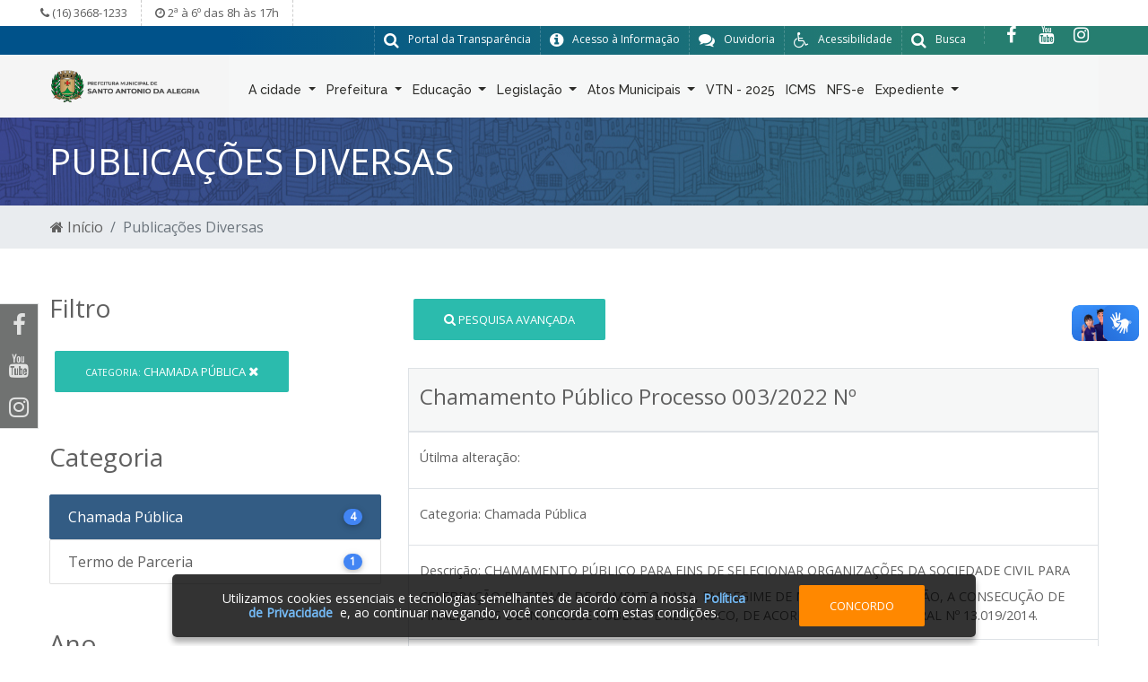

--- FILE ---
content_type: text/html; charset=UTF-8
request_url: https://www.santoantoniodaalegria.sp.gov.br/publicacoes/?idCategoriaPublicacao=34
body_size: 59987
content:

<!DOCTYPE html PUBLIC "-//W3C//DTD XHTML 1.0 Transitional//EN" "http://www.w3.org/TR/xhtml1/DTD/xhtml1-transitional.dtd">
<html xmlns="http://www.w3.org/1999/xhtml">
    <head>
            <meta charset="UTF-8">
    <meta name="viewport" content="width=device-width, initial-scale=1.0">
    <title>Prefeitura Municipal de Santo Antônio da Alegria - SP</title>

    <link rel="shortcut icon" href="/imagens/favicon.ico" type="image/x-icon">
    <link rel="icon" href="/imagens/favicon.ico" type="image/x-icon">

    <meta name="generator" content="">
    <meta name="description" content="Prefeitura Municipal de Santo Antônio da Alegria - SP">
    <meta name="abstract" content="Prefeitura Municipal de Santo Antônio da Alegria - SP">
    <meta name="keywords" content="Prefeitura Municipal de Santo Antônio da Alegria - SP">



    <link rel="stylesheet" href="https://maxcdn.bootstrapcdn.com/font-awesome/4.7.0/css/font-awesome.min.css">
    <link href="http://santoantoniodaalegria.sp.gov.br/publicacoes/?idCategoriaPublicacao=34" rel="canonical">

    <!-- Bootstrap core CSS -->
    <link href="/css/bootstrap.min.css" rel="stylesheet">
    <link href="/css/variaveis.css" rel="stylesheet">

    <!-- Owl Stylesheets -->
    <link rel="stylesheet" href="/js/owlcarousel/assets/owl.carousel.min.css">
    <link rel="stylesheet" href="/js/owlcarousel/assets/owl.theme.default.min.css">

    <!-- Material Design Bootstrap -->
    <link href="/css/mdb.min.css" rel="stylesheet">

    <!-- Css Stylo Geral -->
    <link href="/css/style.css" rel="stylesheet">
    <link href="/css/modules/topo.css" rel="stylesheet">
    <link href="/css/modules/responsive.css" rel="stylesheet">
    <link href="/css/modules/home-servicos.css" rel="stylesheet">
    <link href="/css/modules/footer.css" rel="stylesheet">

    <link href="/css/front/default.header.acessibilidade.css" type="text/css" rel="stylesheet">
    <link href="https://fonts.googleapis.com/css?family=Raleway:300,400,500,600,700,800,900" rel="stylesheet"> 
    <link href="https://fonts.googleapis.com/css?family=Open+Sans|Raleway" rel="stylesheet"> 


    <link href="/css/front/default.header.acessibilidade.css" type="text/css" rel="stylesheet">
    <link href="/css/front/modulos/home.eventos.css" type="text/css" rel="stylesheet">
    <link href="/css/modules/barra-titulos-internas.css" type="text/css" rel="stylesheet">

    <link href="/css/front/modulos/noticias.css" type="text/css" rel="stylesheet">
    <link href="/css/front/modulos/obras.css" type="text/css" rel="stylesheet">
    <link href="/css/front/modulos/secretarias.css" type="text/css" rel="stylesheet">
    <link href="/css/front/modulos/licitacao.css" type="text/css" rel="stylesheet">
    <link href="/css/front/modulos/gabinete.css" type="text/css" rel="stylesheet">
    <link href="/css/front/modulos/turismo.css" type="text/css" rel="stylesheet">
    <link href="/css/front/modulos/faq.css" type="text/css" rel="stylesheet">
    <link href="/css/front/modulos/contato.css" type="text/css" rel="stylesheet">
    <link href="/css/front/modulos/concursos.css" type="text/css" rel="stylesheet">
    <link href="/css/front/modulos/entidades.css" type="text/css" rel="stylesheet">
    <link href="/css/front/modulos/legislacao.css" type="text/css" rel="stylesheet">
    <link href="/css/front/modulos/atos.css" type="text/css" rel="stylesheet">
    <link href="/css/front/modulos/boletins.css" type="text/css" rel="stylesheet">
    <link href="/css/front/modulos/eventos.css" type="text/css" rel="stylesheet">
    <link href="/css/front/modulos/home.eventos.css" type="text/css" rel="stylesheet">
    <link href="/css/front/modulos/home.obras.css" type="text/css" rel="stylesheet">


    <!-- SCRIPTS -->
    <!-- JQuery -->
    <script type="text/javascript" src="/js/newsite/jquery-3.3.1.min.js"></script>
    <!-- Bootstrap tooltips -->
    <script type="text/javascript" src="/js/newsite/popper.min.js"></script>
    <!-- Bootstrap core JavaScript -->
    <script type="text/javascript" src="/js/newsite/bootstrap.min.js"></script>
    <!-- MDB core JavaScript -->
    <script type="text/javascript" src="/js/newsite/mdb.min.js"></script>

    <!-- javascript -->
    <script src="/js/owlcarousel/owl.carousel.js"></script>

    <script src="/js/open-search/open-search.js" type="text/javascript"></script>

    <!-- IE10 viewport hack for Surface/desktop Windows 8 bug -->
    <script src="/bootstrap/dist/js/ie10-viewport-bug-workaround.js" type="text/javascript"></script>

    <script src="/js/menu.js" type="text/javascript"></script>
    
    <link href="/js/slider-pro-master/css/slider-pro.css" rel="stylesheet" type="text/css"/>
    <script src="/js/slider-pro-master/js/jquery.sliderPro.js" type="text/javascript"></script>
    <link href="/js/slider-pro-master/css/examples.css" rel="stylesheet" type="text/css"/>

    <!-- Mensagem deslizante de mensagens -->
    <script type="text/javascript" src="/js/jquery-sliding-message/jquery.slidingmessage.js"></script>
    <script type="text/javascript" src="/js/jquery-sliding-message/showMsg.js"></script>
    <script type="text/javascript" src="/js/jquery.validate.js"></script>
    <script type="text/javascript" src="/js/jquery.form.js"></script>
    <script src="/js/acessibilidade/acessibilidade.jquery.js" type="text/javascript"></script>
    <!-- Fim Mensagem deslizante de mensagens -->

    <!-- <script src="/js/jquery.fittext.js" type="text/javascript"></script> -->
    
    <script type="text/javascript">
        $(function(){   
             var nav = $('#menuHeader');   
             $(window).scroll(function () { 
                 if ($(this).scrollTop() > 30) { 
                     nav.addClass("menu-fixo");
                 } else { 
                     nav.removeClass("menu-fixo");
                 } 
             });  
         });
     </script>

    <!-- Script Geral -->
    <script>
        // window.onscroll = function () {
        //     myFunction();
        // };

        // function myFunction() {
        //     if (document.body.scrollTop > 160 || document.documentElement.scrollTop > 160) {
        //         document.getElementById("logoPequena").className = "logoPequenaEfeito";
        //         document.getElementById("menu-topo").className = "navbar navbar-expand-lg navbar-dark scrolling-navbar fixed-top navbarCor";
        //     } else {
        //         document.getElementById("logoPequena").className = "";
        //         document.getElementById("menu-topo").className = "navbar navbar-expand-lg navbar-dark scrolling-navbar";
        //     }
        // }
    </script>

    <script type="text/javascript">
        var popOverSettings = {
            container: 'body',
            html: true,
            selector: '.checksum-info',
            trigger: 'focus'
        };
        $(document).ready(function ($) {
            "use strict";
            /*-------------------------------------------------*/
            /* =  Search animation
             /*-------------------------------------------------*/
            var searchToggle = $('.open-search'),
                inputAnime = $(".formulario-busca"),
                body = $('body');

            searchToggle.on('click', function (event) {
                event.preventDefault();

                if (inputAnime.hasClass('active')) {
                    inputAnime.addClass('active');
                } else {
                    inputAnime.removeClass('active');
                }
            });

            body.on('click', function () {
                inputAnime.removeClass('active');
            });

            var elemBinds = $('.open-search, .formulario-busca');
            elemBinds.bind('click', function (e) {
                e.stopPropagation();
            });

            $(function () {
                $('[data-toggle="tooltip"]').tooltip()
            });
        });

        $(document).ready(function () {
            $('.servicos').owlCarousel({
                loop: true,
                margin: 20,
                nav: true,
                dots: true,
                responsiveClass: true,
                autoplay: true,
                autoplayTimeout: 6000,                
                responsive: {
                    0: {
                        items: 1
                    },
                    600: {
                        items: 1
                    },
                    1000: {
                        items: 1
                    }
                }
            });
            $('#secretarias-home').owlCarousel({
                loop: true,
                margin: 10,
                nav: true,
                dots: false,
                responsiveClass: true,
                responsive: {
                    0: {
                        items: 1
                    },
                    600: {
                        items: 1
                    },
                    1000: {
                        items: 1
                    }
                }
            });
            $('#banner-noticias-home').owlCarousel({
                loop: true,
                margin: 10,
                nav: true,
                dots: false,
                responsiveClass: true,
                responsive: {
                    0: {
                        items: 1
                    },
                    600: {
                        items: 1
                    },
                    1000: {
                        items: 1
                    }
                }
            });
            $('#noticias-home').owlCarousel({
                loop: true,
                margin: 2,
                nav: true,
                dots: false,
                responsiveClass: true,
                responsive: {
                    0: {
                        items: 1
                    },
                    600: {
                        items: 2
                    },
                    1000: {
                        items: 4
                    }
                }
            });
            $('#mais-noticias-home').owlCarousel({
                loop: true,
                margin: 15,
                nav: true,
                dots: false,
                responsiveClass: true,
                responsive: {
                    0: {
                        items: 1
                    },
                    600: {
                        items: 2
                    },
                    1000: {
                        items: 3
                    }
                }
            });
            $('#banner-lateral-home').owlCarousel({
                loop: true,
                margin: 10,
                nav: true,
                dots: false,
                responsiveClass: true,
                autoplay: true,
                autoplayTimeout: 7000,
                responsive: {
                    0: {
                        items: 1
                    },
                    600: {
                        items: 1
                    },
                    1000: {
                        items: 1
                    }
                }
            });
            $('#home-licitacoes').owlCarousel({
                loop: true,
                margin: 20,
                nav: true,
                dots: false,
                responsiveClass: true,
                autoplay: true,
                autoplayTimeout: 10000,
                responsive: {
                    0: {
                        items: 1
                    },
                    600: {
                        items: 2
                    },
                    1000: {
                        items: 3
                    }
                }
            });
            $('#home-obras').owlCarousel({
                loop: true,
                margin: 20,
                nav: true,
                dots: false,
                responsiveClass: true,
                autoplay: true,
                autoplayTimeout: 10000,
                responsive: {
                    0: {
                        items: 1
                    },
                    600: {
                        items: 2
                    },
                    1000: {
                        items: 3
                    }
                }
            });
            $('#home-turismo').owlCarousel({
                loop: true,
                margin: 15,
                nav: true,
                dots: false,
                responsiveClass: true,
                autoplay: true,
                autoplayTimeout: 13000,
                animateIn: 'fadeIn',
                animateOut: 'fadeOut',
                responsive: {
                    0: {
                        items: 1
                    },
                    600: {
                        items: 1
                    },
                    1000: {
                        items: 1
                    }
                }
            });
            $('#home-video').owlCarousel({
                loop: true,
                margin: 10,
                nav: false,
                dots: true,
                responsiveClass: true,
                autoplay: false,
                responsive: {
                    0: {
                        items: 1
                    },
                    600: {
                        items: 1
                    },
                    1000: {
                        items: 1
                    }
                }
            });
            $('#home-links-uteis').owlCarousel({
                loop: false,
                margin: 10,
                nav: false,
                dots: true,
                responsiveClass: true,
                autoplay: false,
                responsive: {
                    0: {
                        items: 1
                    },
                    600: {
                        items: 1
                    },
                    1000: {
                        items: 1
                    }
                }
            });
            $('#galeria-home').owlCarousel({
                loop: true,
                margin: 10,
                nav: true,
                dots: false,
                responsiveClass: true,
                autoplay: true,
                autoplayTimeout: 7000,
                responsive: {
                    0: {
                        items: 1
                    },
                    600: {
                        items: 2
                    },
                    1000: {
                        items: 4
                    }
                }
            });
            $('#eventos-home').owlCarousel({
                loop: false,
                margin: 10,
                nav: false,
                dots: true,
                responsiveClass: true,
                autoplay: true,
                autoplayTimeout: 7000,
                responsive: {
                    0: {
                        items: 1
                    },
                    600: {
                        items: 1
                    },
                    1000: {
                        items: 2
                    }
                }
            });
            $('#concursos-home').owlCarousel({
                loop: true,
                margin: 20,
                nav: true,
                dots: true,
                responsiveClass: true,
                autoplay: true,
                autoplayTimeout: 7000,
                responsive: {
                    0: {
                        items: 1
                    },
                    600: {
                        items: 1
                    },
                    1000: {
                        items: 1
                    }
                }
            });
            $('#vagas-home').owlCarousel({
                loop: true,
                margin: 20,
                nav: true,
                dots: true,
                responsiveClass: true,
                autoplay: true,
                autoplayTimeout: 7000,
                responsive: {
                    0: {
                        items: 1
                    },
                    600: {
                        items: 1
                    },
                    1000: {
                        items: 1
                    }
                }
            });
            $('#galeria-imagens-noticiaview').owlCarousel({
                loop: false,
                margin: 10,
                nav: true,
                dots: false,
                responsiveClass: true,
                autoplay: true,
                autoplayTimeout: 7000,
                responsive: {
                    0: {
                        items: 2
                    },
                    600: {
                        items: 2
                    },
                    1000: {
                        items: 4
                    }
                }
            });
            $('.acessoRapido').owlCarousel({
                loop: true,
                margin: 7,
                nav: true,
                dots: true,
                responsiveClass: true,
                autoplay: true,
                autoplayTimeout: 6000,
                responsive: {
                    0: {
                        items: 1
                    },
                    600: {
                        items: 1
                    },
                    1000: {
                        items: 3
                    },
                    1200: {
                        items: 7
                    }
                }
            });
            $('#veja-mais').owlCarousel({
                loop: true,
                margin: 5,
                nav: true,
                dots: false,
                responsiveClass: true,
                autoplay: true,
                autoplayTimeout: 6000,
                responsive: {
                    0: {
                        items: 1
                    },
                    600: {
                        items: 1
                    },
                    1000: {
                        items: 1
                    },
                    1200: {
                        items: 1
                    }
                }
            });
            $('#noticias').owlCarousel({
                loop: false,
                margin: 0,
                nav: false,
                dots: true,
                responsiveClass: true,
                responsive: {
                    0: {
                        items: 1
                    },
                    600: {
                        items: 1
                    },
                    1000: {
                        items: 1
                    }
                }
            });
            $('.pagina-transparencia').owlCarousel({
                loop: false,
                margin: 0,
                nav: true,
                dots: true,
                responsiveClass: true,
                responsive: {
                    0: {
                        items: 1
                    },
                    600: {
                        items: 3
                    },
                    1000: {
                        items: 4
                    }
                }
            });
            
            $('body').popover(popOverSettings);
            
            wow = new WOW({
                boxClass: 'wow', // default
                animateClass: 'animated', // default
                offset: 0, // default
                mobile: true, // default
                live: true // default
            });
            wow.init();
        });
    </script>
    <!-- Script Geral -->

    <!-- Window Locker -->
    <script type="text/javascript" src="/js/spin/spin.min.js"></script>
    <script type="text/javascript" src="/js/spin/spin-windowlock/spin-windowlock.js"></script>
    <!-- /Window Locker -->

    <script type="text/javascript" src="/js/plenus/popup-init.js"></script>

    <style>
        .wow {
            visibility: hidden;
        }
    </style>
        <link rel="stylesheet" href="/js/jquery.ui/css/smoothness/jquery-ui-1.8.18.custom.css" type="text/css" />        
        <script src="/js/jquery.ui/js/jquery-ui-1.10.0.custom.min.js" type="text/javascript"></script>
        <script src="/js/jquery.ui/js/jquery.ui.datepicker-pt-BR.js" type="text/javascript"></script>
        <script src="/js/utils/datepicker-init.js" type="text/javascript"></script>
        <script type="text/javascript" src="/js/jquery.maskedinput-1.3.1.min.js" charset="utf-8"></script>
        <script type="text/javascript" src="/js/formularios/publicacaoOficial/form.js" charset="utf-8"></script>
        <link rel="stylesheet" href="/js/formularios/show-hide-pesquisa-formulario/show-hide-pesquisa-formulario.css" type="text/css" />
        <script type="text/javascript" src="/js/formularios/show-hide-pesquisa-formulario/show-hide-pesquisa-formulario.js" charset="utf-8"></script>        
        
    </head>

    <body>
        <div>
<div class="barra-acessibilidade hidden-xs" id="barra-acessibilidade">
    <div class="container">
        <div class="row">
            <div class="col-lg-12">
                <div class="nome">
                    <div class="icone"><span class="fa fa-wheelchair" aria-hidden="true"></span></div>
                    Acessibilidade
                </div>
                <div class="fontes">
                    <div class="alterar" id="increaseFont">A+</div>
                    <div class="alterar" id="decreaseFont">A-</div>
                </div>
                <div class="contraste">
                    <div class="alterar" id="changeColorAcess">Contraste</div>
                </div>
                <div class="contraste">
                    <div class="alterar" id="resetFont" id="changeColorDefault"><i class="fa fa-refresh"
                                                                                   aria-hidden="true"></i> Retornar
                        acessibilidade
                    </div>
                </div>
                <div class="texto">
                    <div class="alterar">
                        <a href="#conteudo">
                            Ir para o conteúdo  <span class="link">Alt+1</span>
                        </a>
                        <a href="#menu-topo">
                            Ir para o menu  <span class="link">Alt+2</span>
                        </a>
                        <a href="#topo">
                            Ir para o topo  <span class="link">Alt+3</span>
                        </a>
                        <a href="#rodape">
                            Ir para o rodapé  <span class="link">Alt+4</span>
                        </a>
                        Controle de Zoom  <span class="link">Ctrl +/-</span>
                    </div>
                </div>
            </div>
        </div>
    </div>
</div>
<div class="barra-atendimento-telefone">
    <div class="container">
        <div class="row">
            <ul class="box-atendimento-telefone">
                <li>
                    <i class="fa fa-phone" aria-hidden="true"></i> (16) 3668-1233                </li>
                <li>
                    <i class="fa fa-clock-o" aria-hidden="true"></i> 2ª à 6º das 8h às 17h                </li>
            </ul>
        </div>
    </div>
</div>
<div id="topo"></div>
<div class="barra barra-topo-info d-none d-xl-block d-lg-block d-md-none d-xl-none">
    <div class="container">
        <div class="topo-info-box">
            <div class="row">
                <div class="col-lg-12 col-md-12 col-sm-12">
                    <ul class="topo-rede-social">
                                                                        <li>
                            <a href="https://www.instagram.com/prefeiturasaa/" target="_blank" title="Instagram"><i class="fa fa-instagram"></i></a>
                        </li>
                                                                        <li>
                            <a href="https://www.youtube.com/channel/UCfImBQKZ9nztoaJtZ3thq5Q" target="_blank" title="Youtube"><i class="fa fa-youtube"></i></a>
                        </li>
                                                                        <li>
                            <a href="https://www.facebook.com/share/19kQL5PaTA/" target="_blank" title="Facebook"><i class="fa fa-facebook"></i></a>
                        </li>
                                            </ul>
                    <ul class="list-menu-topo">
                        <li class="acessibilidade">
                            <a href="#" class="open-search">
                                <i class="fa fa-search"></i> 
                                <div class="descricao">
                                    Busca
                                </div>
                            </a>
                            
                            <form class="formulario-busca" method="GET" id="form_pesquisar_home" action="/resultados-busca/">
                                <input type="search" placeholder="Pesquisar" name="q"/>
                                <button type="submit">
                                    <i class="fa fa-search"></i>
                                </button>
                                <div class="overlay"></div>
                            </form>
                            
                        </li>
                        <li class="acessibilidade">
                            <a href="#" id="acessibilidade" title="Acessibilidade">
                                <i class="fa fa-wheelchair"></i> 
                                <div class="descricao">
                                    Acessibilidade
                                </div>
                            </a>
                        </li>
                        <li class="ouvidoria">
                            <a href="https://www.eouve.com.br/#/" target="_blank" title="Ouvidoria">
                                <i class="fa fa-comments"></i> 
                                <div class="descricao">
                                    Ouvidoria
                                </div>
                            </a>
                        </li>
                        <li class="acessoinfo">
                            <a href="http://esic2.portyx.com.br/ouvidoria/?codeDB=246" target="_blank" title="Acesso a Informação">
                                <i class="fa fa-info-circle"></i> 
                                <div class="descricao">
                                    Acesso à Informação
                                </div>
                            </a>
                        </li>
                        <li class="portaltransp">
                            <a href="https://transparencia.santoantoniodaalegria.sp.gov.br/TDAPortalClient.aspx?417" target="_blank" title="Portal da Tranparência">
                                <i class="fa fa-search"></i> 
                                <div class="descricao">
                                    Portal da Transparência
                                </div>
                            </a>
                        </li>
                    </ul>
                </div>
            </div>
        </div>
    </div>
</div>

<div class="barra barra-topo-logo" id="menuHeader">
    <div class="container">
        <div class="topo-logo-box">
            <div class="row">
                <div class="col-lg-2 d-none d-xl-block d-lg-block d-md-none d-xl-none logo-topo">
                    <a href="/" title="Santo Antônio da Alegria - SP">
                        <img src="/uploads/siteDescricao/logoPrincipal.png" class="img-fluid" />
                    </a>
                </div>
                <div class="col-lg-10 col-md-12 col-sm-12">
                    <div class="row">
                        <div class="col-lg-12 col-md-12 col-sm-12">
                            <!-- Navbar -->
                            <nav class="navbar navbar-expand-lg navbar-dark scrolling-navbar" id="menu">
                                <div class="overlay"></div>
                                <div class="container">
                                    <div class="row" style="width: 100%;">

                                        <!-- Navbar brand -->
                                        <a class="img-pequena-mobile" href="#">
                                            <img src="/imagens/logoPequena.png" class="img-fluid"/>
                                        </a>

                                        <!-- Collapse button -->
                                        <button class="navbar-toggler ml-auto hidden-sm-up float-xs-right" type="button" data-toggle="collapse"
                                                data-target="#basicExampleNav" aria-controls="basicExampleNav"
                                                aria-expanded="false" aria-label="Toggle navigation">
                                            <span class="navbar-toggler-icon"></span>
                                        </button>

                                        <!-- Collapsible content -->
                                        <div class="collapse navbar-collapse justify-content-center" id="basicExampleNav">
                                            <!-- Links -->
                                            
<ul class="navbar-nav mr-auto">
<li class="nav-item dropdown" id="219">
<a class="nav-link dropdown-toggle" id="navbarDropdownMenuLink" data-toggle="dropdown" aria-haspopup="true" aria-expanded="false">
A cidade
<span class="caret"></span>
</a>

<ul class="dropdown-menu" aria-labelledby="navbarDropdownMenuLink" role="menu">
<li id="225" class="nav-item"> <a href="https://pmsantoantoniodaalegria.portyx.com.br/site/" class="dropdown-item">Página Principal</a></li>
<li id="220" class="nav-item"> <a href="https://pt.wikipedia.org/wiki/Santo_Ant%C3%B4nio_da_Alegria" target="_blank"  class="dropdown-item">Dados do Município</a></li>
<li id="276" class="nav-item"> <a href="/turismo" class="dropdown-item">Turismo</a></li>
<li id="311" class="nav-item"> <a href="/agenda/" class="dropdown-item">Agenda/Eventos</a></li>
<li id="221" class="nav-item"> <a href="/pagina/1_Historia-do-Municipio.html" class="dropdown-item">História do Município</a></li>
<li id="222" class="nav-item"> <a href="/pagina/2_Simbolos.html" class="dropdown-item">Símbolos</a></li>

</ul>
</li>
<li class="nav-item dropdown" id="226">
<a class="nav-link dropdown-toggle" id="navbarDropdownMenuLink" data-toggle="dropdown" aria-haspopup="true" aria-expanded="false">
Prefeitura
<span class="caret"></span>
</a>

<ul class="dropdown-menu" aria-labelledby="navbarDropdownMenuLink" role="menu">
<li id="312" class="nav-item"> <a href="/servicos/" class="dropdown-item">Serviços</a></li>
<li id="285" class="nav-item"> <a href="/pagina/14_Atos-de-Nomeacao.html" class="dropdown-item">Atos de Nomeação</a></li>
<li id="227" class="nav-item"> <a href="/pagina/17_Documentos-Diversos.html" class="dropdown-item">Documentos Diversos</a></li>
<li id="228" class="nav-item"> <a href="/pagina/4_Prefeito.html" class="dropdown-item">Prefeito</a></li>
<li id="229" class="nav-item"> <a href="http://pmsantoantoniodaalegria.portyx.com.br/pagina/5_Vice-Prefeito.html" class="dropdown-item">Vice-Prefeito</a></li>
<li id="295" class="nav-item"> <a href="https://novoportal.conam.com.br/rhalegria/login.php" target="_blank"  class="dropdown-item">Consulta Holerites</a></li>

</ul>
</li>
<li class="nav-item dropdown" id="291">
<a class="nav-link dropdown-toggle" id="navbarDropdownMenuLink" data-toggle="dropdown" aria-haspopup="true" aria-expanded="false">
Educação
<span class="caret"></span>
</a>

<ul class="dropdown-menu" aria-labelledby="navbarDropdownMenuLink" role="menu">
<li id="307" class="nav-item"> <a href="/pagina/33_Oferta-de-Vagas.html" class="dropdown-item">Oferta de Vagas</a></li>
<li id="298" class="nav-item"> <a href="/pagina/29_Adesao-ao-Curriculo-Paulista.html" class="dropdown-item">Adesão ao Currículo Paulista</a></li>
<li id="297" class="nav-item"> <a href="/pagina/28_Planos-Leis-e-Resolucoes.html" class="dropdown-item">Planos, Leis e Resoluções</a></li>
<li id="294" class="nav-item"> <a href="/pagina/25_Conselho-FUNDEB.html" class="dropdown-item">Conselho FUNDEB</a></li>
<li id="300" class="nav-item"> <a href="/pagina/31_Conselho-Escolar-de-Educacao.html" class="dropdown-item">Conselho Escolar de Educação</a></li>
<li id="292" class="nav-item"> <a href="/pagina/21_Conselho-Municipal-de-Educacao.html" class="dropdown-item">Conselho Municipal de Educação</a></li>
<li id="289" class="nav-item"> <a href="/pagina/23_Conselho-Cae.html" class="dropdown-item">Conselho Cae</a></li>

</ul>
</li>
<li class="nav-item dropdown" id="230">
<a class="nav-link dropdown-toggle" id="navbarDropdownMenuLink" data-toggle="dropdown" aria-haspopup="true" aria-expanded="false">
Legislação
<span class="caret"></span>
</a>

<ul class="dropdown-menu" aria-labelledby="navbarDropdownMenuLink" role="menu">
<li id="310" class="nav-item"> <a href="/legislacao" class="dropdown-item">Lei Complementar Municipal</a></li>
<li id="308" class="dropdown-submenu">
<a class="dropdown-item">
Legislação
</a>

<ul class="dropdown-menu" aria-labelledby="navbarDropdownMenuLink" role="menu">
<li id="231" class="nav-item"> <a href="https://www.al.sp.gov.br/repositorio/legislacao/constituicao/1989/compilacao-constituicao-0-05.10.1989.html" class="dropdown-item">Constituição Estadual</a></li>

</ul>
</li>
<li id="232" class="nav-item"> <a href="http://www.planalto.gov.br/ccivil_03/constituicao/constituicao.htm" target="_blank"  class="dropdown-item">Constituição Federal</a></li>
<li id="233" class="nav-item"> <a href="/legislacao" class="dropdown-item">Decretos Municipais</a></li>
<li id="234" class="nav-item"> <a href="/pagina/7_Lei-Organica-do-Municipio.html" class="dropdown-item">Lei Orgânica do Município</a></li>

</ul>
</li>
<li class="nav-item dropdown" id="235">
<a class="nav-link dropdown-toggle" id="navbarDropdownMenuLink" data-toggle="dropdown" aria-haspopup="true" aria-expanded="false">
Atos Municipais
<span class="caret"></span>
</a>

<ul class="dropdown-menu" aria-labelledby="navbarDropdownMenuLink" role="menu">
<li id="281" class="nav-item"> <a href="https://portal.cidadao.conam.com.br/stoantonioalegria/" target="_blank"  class="dropdown-item">Portal Cidadão</a></li>
<li id="280" class="nav-item"> <a href="https://plenussistemas.dioenet.com.br/list/santo-antonio-da-alegria" target="_blank"  class="dropdown-item">Diário Oficial Eletrônico</a></li>
<li id="236" class="nav-item"> <a href="/publicacoes" class="dropdown-item">Chamamento Público</a></li>
<li id="293" class="nav-item"> <a href="/pagina/24_Audiencias-Publicas.html" class="dropdown-item">Audiências Públicas</a></li>
<li id="237" class="dropdown-submenu">
<a class="dropdown-item">
Licitações
</a>

<ul class="dropdown-menu" aria-labelledby="navbarDropdownMenuLink" role="menu">
<li id="306" class="nav-item"> <a href="https://transparencia.santoantoniodaalegria.sp.gov.br/tdaportalclient.aspx?418" class="dropdown-item">Portal da Transparência-Compras e Licitações</a></li>
<li id="305" class="nav-item"> <a href="https://www.planalto.gov.br/ccivil_03/_ato2019-2022/2021/lei/L14133.htm" class="dropdown-item">Lei Federal 14.133/2021-Lei de Licitações</a></li>
<li id="304" class="nav-item"> <a href="https://publicidadelegal.gazetasp.com.br/empresas/prefeitura-de-santo-antonio-da-alegria" class="dropdown-item">Publicações de Atos em Jornal de Grande Circulação</a></li>
<li id="303" class="nav-item"> <a href="https://santoantoniodaalegria.sp.gov.br/licitacao/" class="dropdown-item">Licitações em andamento e encerradas</a></li>
<li id="302" class="nav-item"> <a href="https://licitar.digital/" target="_blank"  class="dropdown-item">PLATAFORMA ELETRÔNICA DE LICITAÇÕES -LICITAR DIGITAL</a></li>

</ul>
</li>
<li id="238" class="nav-item"> <a href="/concursos" class="dropdown-item">Processo Seletivo</a></li>

</ul>
</li>
<li id="271" class="nav-item"> <a href="/pagina/36_VTN-2025.html" class="nav-link">VTN - 2025</a></li>
<li id="272" class="nav-item"> <a href="/pagina/11_ICMS.html" class="nav-link">ICMS</a></li>
<li id="277" class="nav-item"> <a href="https://nfe.etransparencia.com.br/sp.santoantoniodaalegria" class="nav-link">NFS-e</a></li>
<li class="nav-item dropdown" id="242">
<a class="nav-link dropdown-toggle" id="navbarDropdownMenuLink" data-toggle="dropdown" aria-haspopup="true" aria-expanded="false">
Expediente
<span class="caret"></span>
</a>

<ul class="dropdown-menu" aria-labelledby="navbarDropdownMenuLink" role="menu">
<li id="243" class="nav-item"> <a href="https://www.google.com/search?q=prefeitura%20santo%20antonio%20da%20alegria%20sp&ei=75RaY7nHE6Ty1sQPqYye-Ac&ved=2ahUKEwjasa61z4D7AhX4sJUCHYv8Dw4QvS56BAgQEAE&uact=5&oq=prefeitura+santo+antonio+da+alegria+sp&gs_lcp=Cgdnd3Mtd2l6EANKBAhNGAFKBAhBGABKBAhGG" class="dropdown-item">Expediente da Prefeitura</a></li>
<li id="244" class="nav-item"> <a href="/contato" class="dropdown-item">Fale Conosco</a></li>
<li id="245" class="nav-item"> <a href="/pagina/10_Telefones-Uteis.html" class="dropdown-item">Telefones Úteis</a></li>

</ul>
</li>

</ul>
                                            <!-- Links -->
                                        </div>
                                        <!-- Collapsible content -->

                                    </div>
                                </div>
                            </nav>
                            <!-- Navbar -->
                        </div>
                    </div>
                </div>
            </div>
        </div>
    </div>
</div>

<div class="menu-lateral-flutuante">
    <ul>
                <li>
            <a href="https://www.facebook.com/share/19kQL5PaTA/" target="_blank" title="Facebook"><i class="fa fa-facebook"></i></a>
        </li>
                        <li>
            <a href="https://www.youtube.com/channel/UCfImBQKZ9nztoaJtZ3thq5Q" target="_blank" title="Youtube"><i class="fa fa-youtube"></i></a>
        </li>
                        <li>
            <a href="https://www.instagram.com/prefeiturasaa/" target="_blank" title="Instagram"><i class="fa fa-instagram"></i></a>
        </li>
                    </ul>
</div>

<div id="conteudo"></div>
</div>
        <div id="page-container"><div class="barra barra-internas-publicacaoOficial">
    <div class="container" >
        <div class="row">
            <div class="col-xl-12 col-lg-12 col-md-12 col-sm-12">
                <h1 class="titulo-internas">Publicações Diversas <span></span></h1>
            </div>
        </div>
    </div>
</div>

<div class="barra-breadcrumb">
    <div class="container">
        <div class="row">
            <div class="col-xl-12 col-lg-12 col-md-12 col-sm-12 nopadding">
                <nav aria-label="breadcrumb">
                    <ol class="breadcrumb">
                        <li class="breadcrumb-item"><a href="/"><i class="fa fa-home"></i> Início</a></li>
                        <li class="breadcrumb-item active" aria-current="page">Publicações Diversas</li>
                    </ol>
                </nav>
            </div>
        </div>
    </div>
</div>

<div class="barra barra-base">
    <div class="container" >
        <div class="row">
            <div class="col-xl-4 col-lg-12 col-md-12 col-sm-12">
                <!-- PESQUISA AVANCADA -->
                                    <h3 class="titulo">Filtro</h3>
                    <ul class="unstyled parametros-filtro"><li><a href="?" title="Remover Filtro" class="btn btn-default"><small>Categoria:</small> Chamada Pública <i class="fa fa-remove"></i></a></li></ul>                
                <form method="get" name="form-busca" id="form-busca" action="index.php" style="display:none;">
                                        <div class="form-group pesquisa-avancada">
                        <label for="idCategoriaPublicacao">Categoria</label>
                        <select name="idCategoriaPublicacao" class="form-control" id="idCategoriaPublicacao">
                            <option value="">Qualquer</option><option value="34" selected="selected">Chamada Pública</option><option value="38" >Termo de Parceria</option>                        </select>
                    </div>
                    <div class="form-group pesquisa-avancada">
                        <label for="ano">Ano Publicação</label>
                        <select name="ano" class="form-control" id="ano">
                            <option value="">Qualquer</option><option value="2024" >2024</option><option value="2022" >2022</option><option value="2021" >2021</option>                        </select>
                    </div>
                    <div class="form-group pesquisa-avancada">
                        <label for="numero">Número</label>
                        <input name="numero" class="form-control" id="numero" type="text" value="" placeholder="Número"/>
                    </div>
                    <div class="form-group pesquisa-avancada">
                        <label for="descricao">Descrição</label>
                        <input name="descricao" id="descricao" class="form-control" type="text" value="" placeholder="Descrição"/>
                    </div>
                    <div class="form-group pesquisa-avancada">
                        <input type="hidden" name="pesquisaAvancada" value="1">
                        <button type="submit" class="btn btn-default btn-block botao">
                            <i class="fa fa-search" aria-hidden="true"></i>
                            Pesquisar
                        </button>
                    </div>
                </form>
                <!-- END PESQUISA AVANCADA -->

                <h3 class="titulo">Categoria</h3>
                <ul class="list-group status">
                    <a href="?idCategoriaPublicacao=34"><li class="list-group-item d-flex justify-content-between align-items-center active">Chamada Pública <span class="badge badge-primary badge-pill">4</span></li></a><a href="?idCategoriaPublicacao=38"><li class="list-group-item d-flex justify-content-between align-items-center ">Termo de Parceria <span class="badge badge-primary badge-pill">1</span></li></a>                </ul>

                <h3 class="titulo">Ano</h3>
                <ul class="list-group status">
                    <a href="?idCategoriaPublicacao=34&ano=2024"><li class="list-group-item d-flex justify-content-between align-items-center ">2024 <span class="badge badge-primary badge-pill">1</span></li></a><a href="?idCategoriaPublicacao=34&ano=2022"><li class="list-group-item d-flex justify-content-between align-items-center ">2022 <span class="badge badge-primary badge-pill">2</span></li></a><a href="?idCategoriaPublicacao=34&ano=2021"><li class="list-group-item d-flex justify-content-between align-items-center ">2021 <span class="badge badge-primary badge-pill">2</span></li></a>                </ul>
            </div>
            <div class="col-xl-8 col-lg-12 col-md-12 col-sm-12">

                <h3 class="titulo">
                    <button class="btn btn-default" id="botaoPesquisa" type="button" data-pesquisa-avanvada="1">
                        <i class="fa fa-search"></i>
                        Pesquisa Avançada
                    </button>
                </h3>

                <!-- LISTAGEM DE LEGISLACOES -->
                                    <table class="table table-bordered">

    <!--Table head-->
    <thead>
        <tr style="background-color: #F6F7F7;">
            <th><h4>Chamamento Público  Processo 003/2022  Nº</h4></th>
        </tr>
    </thead>
    <!--Table head-->

    <!--Table body-->
    <tbody>
        <tr>
            <td>
                <label>Útilma alteração:</label>
                <strong></strong>
            </td>
        </tr>
        <tr>
            <td>
                <label>Categoria:</label>
                <strong>Chamada Pública</strong>
            </td>
        </tr>
        <tr>
            <td>
                <label>Descrição:</label>
                <strong>CHAMAMENTO PÚBLICO PARA FINS DE SELECIONAR ORGANIZAÇÕES DA SOCIEDADE CIVIL PARA CELEBRAÇÃO DE TERMO DE FOMENTO PARA, EM REGIME DE MÚTUA COLABORAÇÃO, A CONSECUÇÃO DE FINALIDADES DE INTERESSE PÚBLICO E RECÍPROCO, DE ACORDO COM A LEI FEDERAL Nº 13.019/2014.</strong>
            </td>
        </tr>
        <tr>
            <td>
                <center>
                    <a class="btn btn-default" href="/publicacoesView/?id=4" role="button">
                        <i class="fa fa-plus" ></i> Detalhes
                    </a>
                </center>
            </td>
        </tr>
    </tbody>
    <!--Table body-->

</table><table class="table table-bordered">

    <!--Table head-->
    <thead>
        <tr style="background-color: #F6F7F7;">
            <th><h4>Chamamento Público  Processo 002/2022  Nº</h4></th>
        </tr>
    </thead>
    <!--Table head-->

    <!--Table body-->
    <tbody>
        <tr>
            <td>
                <label>Útilma alteração:</label>
                <strong></strong>
            </td>
        </tr>
        <tr>
            <td>
                <label>Categoria:</label>
                <strong>Chamada Pública</strong>
            </td>
        </tr>
        <tr>
            <td>
                <label>Descrição:</label>
                <strong>CHAMAMENTO PÚBLICO PARA FINS DE SELECIONAR ORGANIZAÇÕES DA SOCIEDADE CIVIL LOCALIZADAS NESTE MUNICÍPIO PARA CELEBRAÇÃO DE TERMO DE FOMENTO PARA, EM REGIME DE MÚTUA COLABORAÇÃO, A CONSECUÇÃO DE FINALIDADES DE INTERESSE PÚBLICO E RECÍPROCO, DE ACORDO COM A LEI FEDERAL Nº 13.019/2014</strong>
            </td>
        </tr>
        <tr>
            <td>
                <center>
                    <a class="btn btn-default" href="/publicacoesView/?id=3" role="button">
                        <i class="fa fa-plus" ></i> Detalhes
                    </a>
                </center>
            </td>
        </tr>
    </tbody>
    <!--Table body-->

</table><table class="table table-bordered">

    <!--Table head-->
    <thead>
        <tr style="background-color: #F6F7F7;">
            <th><h4>Chamamento Público  Processo 002  Nº</h4></th>
        </tr>
    </thead>
    <!--Table head-->

    <!--Table body-->
    <tbody>
        <tr>
            <td>
                <label>Útilma alteração:</label>
                <strong></strong>
            </td>
        </tr>
        <tr>
            <td>
                <label>Categoria:</label>
                <strong>Chamada Pública</strong>
            </td>
        </tr>
        <tr>
            <td>
                <label>Descrição:</label>
                <strong>Compreende o objeto deste chamamento público a formalização de parceria, através de termos de fomento, com Organizações da Sociedade Civil (OSCs), em regime de mútua cooperação com a Administração Pública, para execução de atividades no exercício de 2021, com a finalidade de repasse de recursos, tendo por objetivo a concessão de recursos financeiros para custeio para pagamento de despesas mensais com funcionários, aquisição de materiais de consumo (alimentos, produtos farmacêuticos, material de limpeza, material de escritório e gás de cozinha) para oferta de serviços de atendimento especializado para pessoa com deficiência e seus familiares.</strong>
            </td>
        </tr>
        <tr>
            <td>
                <center>
                    <a class="btn btn-default" href="/publicacoesView/?id=2" role="button">
                        <i class="fa fa-plus" ></i> Detalhes
                    </a>
                </center>
            </td>
        </tr>
    </tbody>
    <!--Table body-->

</table><table class="table table-bordered">

    <!--Table head-->
    <thead>
        <tr style="background-color: #F6F7F7;">
            <th><h4>Chamamento Público  Processo 001/2021</h4></th>
        </tr>
    </thead>
    <!--Table head-->

    <!--Table body-->
    <tbody>
        <tr>
            <td>
                <label>Útilma alteração:</label>
                <strong></strong>
            </td>
        </tr>
        <tr>
            <td>
                <label>Categoria:</label>
                <strong>Chamada Pública</strong>
            </td>
        </tr>
        <tr>
            <td>
                <label>Descrição:</label>
                <strong>CHAMAMENTO PÚBLICO PARA FINS DE SELECIONAR ORGANIZAÇÕES DA SOCIEDADE CIVIL LOCALIZADAS NESTE MUNICÍPIO PARA CELEBRAÇÃO DE TERMO DE FOMENTO PARA, EM REGIME DE MÚTUA COLABORAÇÃO, A CONSECUÇÃO DE FINALIDADES DE INTERESSE PÚBLICO E RECÍPROCO, DE ACORDO COM A LEI FEDERAL Nº 13.019/2014.</strong>
            </td>
        </tr>
        <tr>
            <td>
                <center>
                    <a class="btn btn-default" href="/publicacoesView/?id=1" role="button">
                        <i class="fa fa-plus" ></i> Detalhes
                    </a>
                </center>
            </td>
        </tr>
    </tbody>
    <!--Table body-->

</table>
                    <nav style="text-align: center" class="col-md-12">
                                            </nav>

                                <!-- END LISTAGEM DE PUBLICAÇÔES -->

            </div>
        </div>
    </div>
</div>
</div>
        <div>

<footer id="rodape">
    <div class="overlay"></div>
    <div class="footer-barra02">
        <div class="container" >
            <div class="row">
                <div class="col-lg-5 col-md-12 col-sm-12">
                    <a href="#"><img src="/imagens/logoRodape.png" /></a>

                    <ul>
                                                <li>
                            <a href="https://www.facebook.com/share/19kQL5PaTA/" target="_blank" title="Facebbok"><i class="fa fa-facebook" aria-hidden="true"></i></a>
                        </li> 
                                                                                                <li>
                            <a href="https://www.instagram.com/prefeiturasaa/" target="_blank" title="Instagram"><i class="fa fa-instagram" aria-hidden="true"></i></a>
                        </li> 
                                                                        <li>
                            <a href="https://www.youtube.com/channel/UCfImBQKZ9nztoaJtZ3thq5Q" target="_blank" title="Youtube"><i class="fa fa-youtube-play" aria-hidden="true"></i></a>
                        </li> 
                                                                        <li>
                            <a href="https://webmail.santoantoniodaalegria.sp.gov.br/" target="_blank" title="WebMail"><i class="fa fa-envelope" aria-hidden="true"></i></a>
                        </li> 
                                            </ul>

                </div>
                <div class="col-lg-3 col-md-12 col-sm-12">
                    <div class="menu">
                        <a href="/contato/" class="btn bt-rodape" title="Contato">
                            <i class="fa fa-pencil-square-o" aria-hidden="true"></i> &nbsp;Contato
                        </a>
                        <a href="/localizacao/" class="btn bt-rodape" title="Localização">
                            <i class="fa fa-map-marker" aria-hidden="true"></i> &nbsp;Localização
                        </a>
                        <a href="/faq/" class="btn bt-rodape" title="Perguntas Frequentes">
                            <i class="fa fa-question-circle" aria-hidden="true"></i> &nbsp;Perguntas Frequentes
                        </a>
                    </div>
                </div>
                <div class="col-lg-4 col-md-12 col-sm-12">
                    <div class="menu">
                        <h4>Localização</h4>
                        <div class="texto">
                            Avenida Francisco Antônio Mafra,, 1004 - Centro <br />
                            Santo Antônio da Alegria-SP <br/>
                            Cep: 14390-000 <br/>
                        </div>
                        <div class="texto contato-rodape">
                                                            <i class="fa fa-phone" aria-hidden="true"></i> &nbsp;(16) 3668-1233 <br />
                                                                                        <i class="fa fa-envelope" aria-hidden="true"></i> &nbsp;ouvidoria@santoantoniodaalegria.com.br <br/>
                                                    </div>
                    </div>
                </div>
            </div>
        </div>
    </div>
    <div class="footer-barra01">
        <div class="container" >
            <div class="row">
                
                <div class="col-lg-3 col-md-12 col-sm-12">
    <div class="menu">
        <h4>A cidade</h4>
        <ul>
                <li><a href="/">Página Principal</a></li>
                <li><a href="https://pt.wikipedia.org/wiki/Santo_Ant%C3%B4nio_da_Alegria">Dados do Município</a></li>
                <li><a href="/pagina/1_Historia-do-Municipio.html">História do Município</a></li>
                <li><a href="/pagina/2_Simbolos.html">Símbolos</a></li>
        </ul>
    </div>
</div>
<div class="col-lg-3 col-md-12 col-sm-12">
    <div class="menu">
        <h4>Prefeitura</h4>
        <ul>
                <li><a href="/pagina/3_Dados-Abertos.html">Dados Abertos</a></li>
                <li><a href="/pagina/4_PREFEITO-MUNICIPAL.html">Prefeito</a></li>
                <li><a href="/pagina/5_VICE-PREFEITO-.html">Mateus Gonçalves</a></li>
        </ul>
    </div>
</div>
<div class="col-lg-3 col-md-12 col-sm-12">
    <div class="menu">
        <h4>Legislação</h4>
        <ul>
                <li><a href="/pagina/6_Constituicao-Estadual.html">Constituição Estadual</a></li>
                <li><a href="http://www.planalto.gov.br/ccivil_03/constituicao/constituicao.htm">Constituição Federal</a></li>
                <li><a href="/legislacao">Decretos Municipais</a></li>
                <li><a href="/pagina/7_Lei-Organica-do-Municipio.html">Lei Orgânica do Município</a></li>
        </ul>
    </div>
</div>
<div class="col-lg-3 col-md-12 col-sm-12">
    <div class="menu">
        <h4>Atos Municipais</h4>
        <ul>
                <li><a href="https://protocolo.cidadao.conam.com.br/santoantonioalegria/">Protocolo</a></li>
                <li><a href="https://plenussistemas.dioenet.com.br/list/santo-antonio-da-alegria">Diário Oficial Eletrônico</a></li>
                <li><a href="/publicacoes">Chamamento Público</a></li>
                <li><a href="/licitacao">Licitações</a></li>
                <li><a href="/concursos">Processo Seletivo</a></li>
        </ul>
    </div>
</div>
<div class="col-lg-3 col-md-12 col-sm-12">
    <div class="menu">
        <h4>Horários</h4>
        <ul>
                <li><a href="/pagina/8_Horarios-Medicos-.html">Horários Médicos</a></li>
                <li><a href="/pagina/9_Plantoes.html">Plantões</a></li>
        </ul>
    </div>
</div>
<div class="col-lg-3 col-md-12 col-sm-12">
    <div class="menu">
        <h4>Expediente</h4>
        <ul>
                <li><a href="#">Expediente da Prefeitura</a></li>
                <li><a href="/contato/">Fale Conosco</a></li>
                <li><a href="/pagina/10_Telefones-Uteis.html">Telefones Úteis</a></li>
        </ul>
    </div>
</div>
                
            </div>
        </div>
    </div>
    <div class="footer-barra03">
        <div class="container" >
            <div class="row">
                <div class="col-lg-12 col-md-12 col-sm-12 copyright">
                    2026 © Santo Antônio da Alegria - SP | Desenvolvido por: 
                    <a href="https://www.plenusgestaopublica.com.br/" title="Plenus Gestão Pública"><img src="/imagens/plenus.png" class="img-fluid" /></a>
                </div>
            </div>
        </div>
    </div>
</footer>

<div vw class="enabled">
    <div vw-access-button class="active"></div>
    <div vw-plugin-wrapper>
        <div class="vw-plugin-top-wrapper"></div>
    </div>
</div>
<script src="https://vlibras.gov.br/app/vlibras-plugin.js"></script>
<script>
  new window.VLibras.Widget('https://vlibras.gov.br/app');
</script>

<!-- Banner LGPD -->
<div class="banner-lgpd-consent-container">
    <div class="banner-lgpd-consent">
        <div class="banner-lgpd-consent__column">
            Utilizamos cookies essenciais e tecnologias semelhantes de acordo com a nossa &nbsp;<a href="/pagina/326_LGPD-Politica-de-Privacidade.html">Política de Privacidade</a>&nbsp; e, ao continuar navegando, você concorda com estas condições.
        </div>
        <div class="banner-lgpd-consent__column">
            <button class="btn btn-warning" id="bt-lgpd">Concordo</button>
        </div>
    </div>
</div>

<script>
    function setCookie(name, value, duration) {
        var cookie = name + "=" + escape(value) +
        ((duration) ? "; expires=" + duration.toGMTString() : "");

        document.cookie = cookie;
    }
    function getCookie(name) {
        var cookies = document.cookie;
        var prefix = name + "=";
        var begin = cookies.indexOf("; " + prefix);

        if (begin == -1) {

            begin = cookies.indexOf(prefix);

            if (begin != 0) {
                return null;
            }

        } else {
            begin += 2;
        }

        var end = cookies.indexOf(";", begin);

        if (end == -1) {
            end = cookies.length;                        
        }

        return unescape(cookies.substring(begin + prefix.length, end));
    }
        
    $( "#bt-lgpd" ).click(function() {
        var data = new Date(2090,0,01);
        setCookie('banner_lgpd', '1', data);
        
        if(getCookie('banner_lgpd') == '1'){
            $('.banner-lgpd-consent-container').hide();
        }
    });
    
    if(getCookie('banner_lgpd') == '1'){
        $('.banner-lgpd-consent-container').hide();
    }
    
    
</script>
<!-- Banner LGPD -->
</div>
        <script src="/bower_components/angular/angular.js"></script>
<script src="/bower_components/json3/lib/json3.js"></script>
<script src="/bower_components/moment/min/moment-with-locales.min.js"></script>
<script src="/bower_components/angular-resource/angular-resource.js"></script>
<script src="/bower_components/angular-sanitize/angular-sanitize.js"></script>
<script src="/bower_components/angular-animate/angular-animate.js"></script>
<script src="/bower_components/angular-route/angular-route.js"></script>
<script src="/bower_components/angular-bootstrap/ui-bootstrap.min.js"></script>
<script src="/bower_components/angular-bootstrap/ui-bootstrap-tpls.min.js"></script>
<script src="/scripts/utils/ObjectToParms.js"></script>
<script src="/scripts/utils/QueryData.compressed.js"></script>
<script src="/bower_components/angular-filter/dist/angular-filter.min.js"></script>
        
        <script src="/scripts/utils/Paginator.js" type="text/javascript"></script>
        <script type="text/javascript" src="/bower_components/angular/angular.min.js"></script>                
        <script type="text/javascript" src="/bower_components/angular-i18n/angular-locale_pt-br.js"></script>                
        <script type="text/javascript" src="/scripts/app.js"></script>                
        <script type="text/javascript" src="/scripts/services/itemService.js"></script>
        <script type="text/javascript" src="/scripts/controllers/site/publicacaoOficial/publicacaoOficial.js"></script>
        
    </body>
</html>




--- FILE ---
content_type: text/css
request_url: https://www.santoantoniodaalegria.sp.gov.br/css/front/modulos/obras.css
body_size: 1931
content:
.obras {
   /* width: 100%;
    float: left; */
}
.obras .bloco {
    width: 100%;
    float: left;
    margin: 0 0 35px 0;
    box-shadow: 3px 3px 11px -4px #CCC;
}
.obras .bloco .imagem {
    width: 100%;
    height: 170px;
    float: left;
    border-radius: 4px 4px 0 0;
}
.obras .bloco .texto {
    width: 100%;
    height: auto;
    min-height: 200px;
    float: left;
    padding: 20px;
    border-radius: 0 0 4px 4px;
    background: #F8F8F8;
}
.obras .bloco .texto h4 {
    font-size: 17px;
    color: #373737;
    font-weight: 400;
    line-height: 1.2em;
}
.obras .bloco .texto p {
    margin: 6px 0 0 0;
    font-size: 12px;
    color: #949494;
    font-weight: 400;
}

.box-obras-view{
    width: 100%;
    height: auto;
    margin-bottom: 30px;
}
.box-obras-view .box-conteudo{
    min-height: 180px;
    display: block;
    padding: 20px;
    border-radius: 0 0 4px 4px;
    background: #1f1f1f;
    background:transparent url('/imagens/barra-interna-obras.jpg') no-repeat center fixed;
}
.box-obras-view .box-conteudo .box-texto{
    color: #FFF;
    position: relative;
    bottom: 0px;
}
.box-obras-view .box-conteudo .box-texto .box-titulo{
    font-size: 25px;
    font-weight: 400;
    padding: 0 0 20px 0;
    color: #FFF;
}
.box-obras-view .box-conteudo img{
    width: 190px;
    height: 200px;
    position: relative;
    bottom: 0px;
    float: left;
    margin-right: 20px;
    border-radius: 4px;
    margin-bottom: 30px;
    border: 4px solid #FFF;
}
.titulo-obras-view{
    margin: 32px 0;
}
.numeroMedicao{
    width: 52px !important;
    position: relative;
    top: -7px;
    left: -7px;
    padding: 11px 15px;
    background-color: #017CBF;
    color: #FFF;
    font-weight: bold;
    border-radius: 4px 0 0 0;
    border: 3px solid #FFF;
    display: block;
    text-align: center;
}

.infoNumeroMedicao{
    float: right;
    color: #017CBF;
    font-size: 11px;
    margin-top: 12px;
    display: block;
}
.infoNumeroMedicao .infoNumeroMedicaoQuadrado{
    width: 12px;
    height: 12px;
    background-color: #017CBF;
    float: left;
    margin-right: 5px;
}

--- FILE ---
content_type: text/javascript
request_url: https://www.santoantoniodaalegria.sp.gov.br/scripts/controllers/site/publicacaoOficial/publicacaoOficial.js
body_size: 1970
content:
'use strict';
/**
 * @ngdoc function
 * @name mytodoApp.controller:MainCtrl
 * @description
 * # MainCtrl
 * Controller of the mytodoApp
 */
myApp
        .controller('PublicacaoOficialCtrl', function (
                $scope,
                $sce,
                $http,
                $templateCache,
                itemService
                ) {
            construtor();
            function construtor() {
                recuperaItens();
            }

            /**
             * Recupera os responsaveis via ajax
             * @returns {undefined}
             */
            function recuperaItens() {
                var getData = new QueryData();
                var pagAtual = 0;
                var ano = '';
                var idCategoriaPublicacao = null;
                var search = '';
                var url_complemento = '';
                var url_to = '/publicacoes';

                if ('pag' in getData) {
                    pagAtual = parseInt(getData.pag);
                }
                if ('ano' in getData) {
                    ano = getData.ano;
                    url_complemento += '&ano=' + ano;
                }
                if ('idCategoriaPublicacao' in getData) {
                    idCategoriaPublicacao = getData.idCategoriaPublicacao;
                    url_complemento += '&idCategoriaPublicacao=' + idCategoriaPublicacao;
                }

                var itensPorPagina = 10;
                var options = {
                    paged: pagAtual,
                    posts_per_pag: itensPorPagina,
                    idCategoriaPublicacao: idCategoriaPublicacao,
                    ano: ano,
                    objeto: objeto,
                };

                itemService.getItens('/ws/publicacaoOficial/getPublicacoes.php', options).success(function (ret) {
                    $scope.publicacoes = ret.publicacoes;
                    $scope.paginacao = $sce.trustAsHtml(ret.paginacao);
                }).error(function () {
                    //showMsg('Não foi possível recuperar as Publicações úteis', false);
                });
            }

        });



--- FILE ---
content_type: text/javascript
request_url: https://www.santoantoniodaalegria.sp.gov.br/js/slider-pro-master/js/jquery.sliderPro.js
body_size: 199397
content:
/*!
*  - v1.3
* Homepage: http://bqworks.com/slider-pro/
* Author: bqworks
* Author URL: http://bqworks.com/
*/
;(function( window, $ ) {

	"use strict";

	// Static methods for Slider Pro
	$.SliderPro = {

		// List of added modules
		modules: [],

		// Add a module by extending the core prototype
		addModule: function( name, module ) {
			this.modules.push( name );
			$.extend( SliderPro.prototype, module );
		}
	};

	// namespace
	var NS = $.SliderPro.namespace = 'SliderPro';

	var SliderPro = function( instance, options ) {

		// Reference to the slider instance
		this.instance = instance;

		// Reference to the slider jQuery element
		this.$slider = $( this.instance );

		// Reference to the slides (sp-slides) jQuery element
		this.$slides = null;

		// Reference to the mask (sp-mask) jQuery element
		this.$slidesMask = null;

		// Reference to the slides (sp-slides-container) jQuery element
		this.$slidesContainer = null;

		// Array of SliderProSlide objects, ordered by their DOM index
		this.slides = [];

		// Array of SliderProSlide objects, ordered by their left/top position in the slider.
		// This will be updated continuously if the slider is loopable.
		this.slidesOrder = [];

		// Holds the options passed to the slider when it was instantiated
		this.options = options;

		// Holds the final settings of the slider after merging the specified
		// ones with the default ones.
		this.settings = {};

		// Another reference to the settings which will not be altered by breakpoints or by other means
		this.originalSettings = {};

		// Reference to the original 'gotoSlide' method
		this.originalGotoSlide = null;

		// The index of the currently selected slide (starts with 0)
		this.selectedSlideIndex = 0;

		// The index of the previously selected slide
		this.previousSlideIndex = 0;

		// Indicates the position of the slide considered to be in the middle.
		// If there are 5 slides (0, 1, 2, 3, 4) the middle position will be 2.
		// If there are 6 slides (0, 1, 2, 3, 4, 5) the middle position will be approximated to 2.
		this.middleSlidePosition = 0;

		// Indicates the type of supported transition (CSS3 2D, CSS3 3D or JavaScript)
		this.supportedAnimation = null;

		// Indicates the required vendor prefix for CSS (i.e., -webkit, -moz, etc.)
		this.vendorPrefix = null;

		// Indicates the name of the CSS transition's complete event (i.e., transitionend, webkitTransitionEnd, etc.)
		this.transitionEvent = null;

		// Indicates the 'left' or 'top' position, depending on the orientation of the slides
		this.positionProperty = null;

		// Indicates the 'width' or 'height', depending on the orientation of the slides
		this.sizeProperty = null;

		// Indicates if the current browser is IE
		this.isIE = null;

		// The position of the slides container
		this.slidesPosition = 0;

		// The total width/height of the slides
		this.slidesSize = 0;

		// The average width/height of a slide
		this.averageSlideSize = 0;

		// The width of the individual slide
		this.slideWidth = 0;

		// The height of the individual slide
		this.slideHeight = 0;

		// Reference to the old slide width, used to check if the width has changed
		this.previousSlideWidth = 0;

		// Reference to the old slide height, used to check if the height has changed
		this.previousSlideHeight = 0;
		
		// Reference to the old window width, used to check if the window width has changed
		this.previousWindowWidth = 0;
		
		// Reference to the old window height, used to check if the window height has changed
		this.previousWindowHeight = 0;

		// Property used for deferring the resizing of the slider
		this.allowResize = true;

		// Unique ID to be used for event listening
		this.uniqueId = new Date().valueOf();

		// Stores size breakpoints
		this.breakpoints = [];

		// Indicates the current size breakpoint
		this.currentBreakpoint = -1;

		// An array of shuffled indexes, based on which the slides will be shuffled
		this.shuffledIndexes = [];

		// Initialize the slider
		this._init();
	};

	SliderPro.prototype = {

		// The starting place for the slider
		_init: function() {
			var that = this;

			this.supportedAnimation = SliderProUtils.getSupportedAnimation();
			this.vendorPrefix = SliderProUtils.getVendorPrefix();
			this.transitionEvent = SliderProUtils.getTransitionEvent();
			this.isIE = SliderProUtils.checkIE();

			// Remove the 'sp-no-js' when the slider's JavaScript code starts running
			this.$slider.removeClass( 'sp-no-js' );

			// Add the 'ios' class if it's an iOS device
			if ( window.navigator.userAgent.match( /(iPad|iPhone|iPod)/g ) ) {
				this.$slider.addClass( 'ios' );
			}

			// Check if IE (older than 11) is used and add the version number as a class to the slider since
			// older IE versions might need CSS tweaks.
			var rmsie = /(msie) ([\w.]+)/,
				ieVersion = rmsie.exec( window.navigator.userAgent.toLowerCase() );
			
			if ( this.isIE ) {
				this.$slider.addClass( 'ie' );
			}

			if ( ieVersion !== null ) {
				this.$slider.addClass( 'ie' + parseInt( ieVersion[2], 10 ) );
			}

			// Set up the slides containers
			// slider-pro > sp-slides-container > sp-mask > sp-slides > sp-slide
			this.$slidesContainer = $( '<div class="sp-slides-container"></div>' ).appendTo( this.$slider );
			this.$slidesMask = $( '<div class="sp-mask"></div>' ).appendTo( this.$slidesContainer );
			this.$slides = this.$slider.find( '.sp-slides' ).appendTo( this.$slidesMask );
			this.$slider.find( '.sp-slide' ).appendTo( this.$slides );
			
			var modules = $.SliderPro.modules;

			// Merge the modules' default settings with the core's default settings
			if ( typeof modules !== 'undefined' ) {
				for ( var i = 0; i < modules.length; i++ ) {
					var defaults = modules[ i ].substring( 0, 1 ).toLowerCase() + modules[ i ].substring( 1 ) + 'Defaults';

					if ( typeof this[ defaults ] !== 'undefined' ) {
						$.extend( this.defaults, this[ defaults ] );
					}
				}
			}

			// Merge the specified setting with the default ones
			this.settings = $.extend( {}, this.defaults, this.options );

			// Initialize the modules
			if ( typeof modules !== 'undefined' ) {
				for ( var j = 0; j < modules.length; j++ ) {
					if ( typeof this[ 'init' + modules[ j ] ] !== 'undefined' ) {
						this[ 'init' + modules[ j ] ]();
					}
				}
			}

			// Keep a reference of the original settings and use it
			// to restore the settings when the breakpoints are used.
			this.originalSettings = $.extend( {}, this.settings );

			// Get the reference to the 'gotoSlide' method
			this.originalGotoSlide = this.gotoSlide;

			// Parse the breakpoints object and store the values into an array,
			// sorting them in ascending order based on the specified size.
			if ( this.settings.breakpoints !== null ) {
				for ( var sizes in this.settings.breakpoints ) {
					this.breakpoints.push({ size: parseInt( sizes, 10 ), properties:this.settings.breakpoints[ sizes ] });
				}

				this.breakpoints = this.breakpoints.sort(function( a, b ) {
					return a.size >= b.size ? 1: -1;
				});
			}

			// Set which slide should be selected initially
			this.selectedSlideIndex = this.settings.startSlide;

			// Shuffle/randomize the slides
			if ( this.settings.shuffle === true ) {
				var slides = this.$slides.find( '.sp-slide' ),
					shuffledSlides = [];

				// Populate the 'shuffledIndexes' with index numbers
				slides.each(function( index ) {
					that.shuffledIndexes.push( index );
				});

				for ( var k = this.shuffledIndexes.length - 1; k > 0; k-- ) {
					var l = Math.floor( Math.random() * ( k + 1 ) ),
						temp = this.shuffledIndexes[ k ];

					this.shuffledIndexes[ k ] = this.shuffledIndexes[ l ];
					this.shuffledIndexes[ l ] = temp;
				}

				// Reposition the slides based on the order of the indexes in the
				// 'shuffledIndexes' array
				$.each( this.shuffledIndexes, function( index, element ) {
					shuffledSlides.push( slides[ element ] );
				});
				
				// Append the sorted slides to the slider
				this.$slides.empty().append( shuffledSlides ) ;
			}
			
			// Resize the slider when the browser window resizes.
			// Also, deffer the resizing in order to not allow multiple
			// resizes in a 200 milliseconds interval.
			$( window ).on( 'resize.' + this.uniqueId + '.' + NS, function() {
			
				// Get the current width and height of the window
				var newWindowWidth = $( window ).width(),
					newWindowHeight = $( window ).height();
				
				// If the resize is not allowed yet or if the window size hasn't changed (this needs to be verified
				// because in IE8 and lower the resize event is triggered whenever an element from the page changes
				// its size) return early.
				if ( that.allowResize === false ||
					( that.previousWindowWidth === newWindowWidth && that.previousWindowHeight === newWindowHeight ) ) {
					return;
				}
				
				// Assign the new values for the window width and height
				that.previousWindowWidth = newWindowWidth;
				that.previousWindowHeight = newWindowHeight;
			
				that.allowResize = false;

				setTimeout(function() {
					that.resize();
					that.allowResize = true;
				}, 200 );
			});

			// Resize the slider when the 'update' method is called.
			this.on( 'update.' + NS, function() {

				// Reset the previous slide width
				that.previousSlideWidth = 0;

				// Some updates might require a resize
				that.resize();
			});

			this.update();

			// add the 'sp-selected' class to the initially selected slide
			this.$slides.find( '.sp-slide' ).eq( this.selectedSlideIndex ).addClass( 'sp-selected' );

			// Fire the 'init' event
			this.trigger({ type: 'init' });
			if ( $.isFunction( this.settings.init ) ) {
				this.settings.init.call( this, { type: 'init' });
			}
		},

		// Update the slider by checking for setting changes and for slides
		// that weren't initialized yet.
		update: function() {
			var that = this;

			// Check the current slider orientation and reset CSS that might have been
			// added for a different orientation, since the orientation can be changed
			// at runtime.
			if ( this.settings.orientation === 'horizontal' ) {
				this.$slider.removeClass( 'sp-vertical' ).addClass( 'sp-horizontal' );
				this.$slider.css({ 'height': '', 'max-height': '' });
				this.$slides.find( '.sp-slide' ).css( 'top', '' );
			} else if ( this.settings.orientation === 'vertical' ) {
				this.$slider.removeClass( 'sp-horizontal' ).addClass( 'sp-vertical' );
				this.$slides.find( '.sp-slide' ).css( 'left', '' );
			}

			if ( this.settings.rightToLeft === true ) {
				this.$slider.addClass( 'sp-rtl' );
			} else {
				this.$slider.removeClass( 'sp-rtl' );
			}

			this.positionProperty = this.settings.orientation === 'horizontal' ? 'left' : 'top';
			this.sizeProperty = this.settings.orientation === 'horizontal' ? 'width' : 'height';

			// Reset the 'gotoSlide' method
			this.gotoSlide = this.originalGotoSlide;

			// Loop through the array of SliderProSlide objects and if a stored slide is found
			// which is not in the DOM anymore, destroy that slide.
			for ( var i = this.slides.length - 1; i >= 0; i-- ) {
				if ( this.$slider.find( '.sp-slide[data-index="' + i + '"]' ).length === 0 ) {
					var slide = this.slides[ i ];

					slide.off( 'imagesLoaded.' + NS );
					slide.destroy();
					this.slides.splice( i, 1 );
				}
			}

			this.slidesOrder.length = 0;

			// Loop through the list of slides and initialize newly added slides if any,
			// and reset the index of each slide.
			this.$slider.find( '.sp-slide' ).each(function( index ) {
				var $slide = $( this );

				if ( typeof $slide.attr( 'data-init' ) === 'undefined' ) {
					that._createSlide( index, $slide );
				} else {
					that.slides[ index ].setIndex( index );
				}

				that.slidesOrder.push( index );
			});

			// Calculate the position/index of the middle slide
			this.middleSlidePosition = parseInt( ( that.slidesOrder.length - 1 ) / 2, 10 );

			// Arrange the slides in a loop
			if ( this.settings.loop === true ) {
				this._updateSlidesOrder();
			}

			// Fire the 'update' event
			this.trigger({ type: 'update' });
			if ( $.isFunction( this.settings.update ) ) {
				this.settings.update.call( this, { type: 'update' } );
			}
		},

		// Create a SliderProSlide instance for the slide passed as a jQuery element
		_createSlide: function( index, element ) {
			var that = this,
				slide = new SliderProSlide( $( element ), index, this.settings );

			this.slides.splice( index, 0, slide );

			slide.on( 'imagesLoaded.' + NS, function( event ) {
				if ( that.$slides.hasClass( 'sp-animated' ) === false ) {
					that._resetSlidesPosition();
				}

				that._calculateSlidesSize();
				
				if ( that.settings.autoHeight === true && event.index === that.selectedSlideIndex ) {
					that._resizeHeightTo( slide.getSize().height);
				}
			});
		},

		// Arrange the slide elements in a loop inside the 'slidesOrder' array
		_updateSlidesOrder: function() {
			var	slicedItems,
				i,

				// Calculate the distance between the selected element and the middle position
				distance = $.inArray( this.selectedSlideIndex, this.slidesOrder ) - this.middleSlidePosition;

			// If the distance is negative it means that the selected slider is before the middle position, so
			// slides from the end of the array will be added at the beginning, in order to shift the selected slide
			// forward.
			// 
			// If the distance is positive, slides from the beginning of the array will be added at the end.
			if ( distance < 0 ) {
				slicedItems = this.slidesOrder.splice( distance, Math.abs( distance ) );

				for ( i = slicedItems.length - 1; i >= 0; i-- ) {
					this.slidesOrder.unshift( slicedItems[ i ] );
				}
			} else if ( distance > 0 ) {
				slicedItems = this.slidesOrder.splice( 0, distance );

				for ( i = 0; i <= slicedItems.length - 1; i++ ) {
					this.slidesOrder.push( slicedItems[ i ] );
				}
			}
		},

		// Set the left/top position of the slides based on their position in the 'slidesOrder' array
		_updateSlidesPosition: function() {
			var selectedSlidePixelPosition = parseInt( this.$slides.find( '.sp-slide' ).eq( this.selectedSlideIndex ).css( this.positionProperty ), 10 ),
				slide,
				$slideElement,
				slideIndex,
				slideSize,
				previousPosition = selectedSlidePixelPosition;
				
			if ( this.settings.rightToLeft === true && this.settings.orientation === 'horizontal' ) {
				for ( slideIndex = this.middleSlidePosition; slideIndex >= 0; slideIndex-- ) {
					slide = this.getSlideAt( this.slidesOrder[ slideIndex ] );
					$slideElement = slide.$slide;
					$slideElement.css( this.positionProperty, previousPosition );
					previousPosition = parseInt( $slideElement.css( this.positionProperty ), 10 ) + slide.getSize()[ this.sizeProperty ] + this.settings.slideDistance;
				}

				previousPosition = selectedSlidePixelPosition;

				for ( slideIndex = this.middleSlidePosition + 1; slideIndex < this.slidesOrder.length; slideIndex++ ) {
					slide = this.getSlideAt( this.slidesOrder[ slideIndex ] );
					$slideElement = slide.$slide;
					$slideElement.css( this.positionProperty, previousPosition - ( slide.getSize()[ this.sizeProperty ] + this.settings.slideDistance ) );
					previousPosition = parseInt( $slideElement.css( this.positionProperty ), 10 );
				}
			} else {
				for ( slideIndex = this.middleSlidePosition - 1; slideIndex >= 0; slideIndex-- ) {
					slide = this.getSlideAt( this.slidesOrder[ slideIndex ] );
					$slideElement = slide.$slide;
					$slideElement.css( this.positionProperty, previousPosition - ( slide.getSize()[ this.sizeProperty ] + this.settings.slideDistance ) );
					previousPosition = parseInt( $slideElement.css( this.positionProperty ), 10 );
				}

				previousPosition = selectedSlidePixelPosition;

				for ( slideIndex = this.middleSlidePosition; slideIndex < this.slidesOrder.length; slideIndex++ ) {
					slide = this.getSlideAt( this.slidesOrder[ slideIndex ] );
					$slideElement = slide.$slide;
					$slideElement.css( this.positionProperty, previousPosition );
					previousPosition = parseInt( $slideElement.css( this.positionProperty ), 10 ) + slide.getSize()[ this.sizeProperty ] + this.settings.slideDistance;
				}
			}
		},

		// Set the left/top position of the slides based on their position in the 'slidesOrder' array,
		// and also set the position of the slides container.
		_resetSlidesPosition: function() {
			var previousPosition = 0,
				slide,
				$slideElement,
				slideIndex;

			if ( this.settings.rightToLeft === true && this.settings.orientation === 'horizontal' ) {
				for ( slideIndex = 0; slideIndex < this.slidesOrder.length; slideIndex++ ) {
					slide = this.getSlideAt( this.slidesOrder[ slideIndex ] );
					$slideElement = slide.$slide;
					$slideElement.css( this.positionProperty, previousPosition - ( slide.getSize()[ this.sizeProperty ] + this.settings.slideDistance ) );
					previousPosition = parseInt( $slideElement.css( this.positionProperty ), 10 );
				}
			} else {
				for ( slideIndex = 0; slideIndex < this.slidesOrder.length; slideIndex++ ) {
					slide = this.getSlideAt( this.slidesOrder[ slideIndex ] );
					$slideElement = slide.$slide;
					$slideElement.css( this.positionProperty, previousPosition );
					previousPosition = parseInt( $slideElement.css( this.positionProperty ), 10 ) + slide.getSize()[ this.sizeProperty ] + this.settings.slideDistance;
				}
			}

			var selectedSlideOffset = this.settings.centerSelectedSlide === true ? Math.round( ( parseInt( this.$slidesMask.css( this.sizeProperty ), 10 ) - this.getSlideAt( this.selectedSlideIndex ).getSize()[ this.sizeProperty ] ) / 2 ) : 0,
				newSlidesPosition = - parseInt( this.$slides.find( '.sp-slide' ).eq( this.selectedSlideIndex ).css( this.positionProperty ), 10 ) + selectedSlideOffset;
			
			this._moveTo( newSlidesPosition, true );
		},

		// Calculate the total size of the slides and the average size of a single slide
		_calculateSlidesSize: function() {
			var firstSlide = this.$slides.find( '.sp-slide' ).eq( this.slidesOrder[ 0 ] ),
				firstSlidePosition = parseInt( firstSlide.css( this.positionProperty ), 10 ),
				lastSlide = this.$slides.find( '.sp-slide' ).eq( this.slidesOrder[ this.slidesOrder.length - 1 ] ),
				lastSlidePosition = parseInt( lastSlide.css( this.positionProperty ), 10 ) + ( this.settings.rightToLeft === true && this.settings.orientation === 'horizontal' ? -1 : 1 ) * parseInt( lastSlide.css( this.sizeProperty ), 10 );
			
			this.slidesSize = Math.abs( lastSlidePosition - firstSlidePosition );
			this.averageSlideSize = Math.round( this.slidesSize / this.slides.length );
		},

		// Called when the slider needs to resize
		resize: function() {
			var that = this;

			// Check if the current window width is bigger than the biggest breakpoint
			// and if necessary reset the properties to the original settings.
			// 
			// If the window width is smaller than a certain breakpoint, apply the settings specified
			// for that breakpoint but only after merging them with the original settings
			// in order to make sure that only the specified settings for the breakpoint are applied
			if ( this.settings.breakpoints !== null && this.breakpoints.length > 0 ) {
				if ( $( window ).width() > this.breakpoints[ this.breakpoints.length - 1 ].size && this.currentBreakpoint !== -1 ) {
					this.currentBreakpoint = -1;
					this._setProperties( this.originalSettings, false );
				} else {
					for ( var i = 0, n = this.breakpoints.length; i < n; i++ ) {
						if ( $( window ).width() <= this.breakpoints[ i ].size ) {
							if ( this.currentBreakpoint !== this.breakpoints[ i ].size ) {
								var eventObject = { type: 'breakpointReach', size: this.breakpoints[ i ].size, settings: this.breakpoints[ i ].properties };
								this.trigger( eventObject );
								if ( $.isFunction( this.settings.breakpointReach ) )
									this.settings.breakpointReach.call( this, eventObject );

								this.currentBreakpoint = this.breakpoints[ i ].size;
								var settings = $.extend( {}, this.originalSettings, this.breakpoints[ i ].properties );
								this._setProperties( settings, false );
								
								return;
							}

							break;
						}
					}
				}
			}

			// Set the width of the main slider container based on whether or not the slider is responsive,
			// full width or full size
			if ( this.settings.responsive === true ) {
				if ( ( this.settings.forceSize === 'fullWidth' || this.settings.forceSize === 'fullWindow' ) &&
					( this.settings.visibleSize === 'auto' || this.settings.visibleSize !== 'auto' && this.settings.orientation === 'vertical' )
				) {
					this.$slider.css( 'margin', 0 );
					this.$slider.css({ 'width': $( window ).width(), 'max-width': '', 'marginLeft': - this.$slider.offset().left });
				} else {
					this.$slider.css({ 'width': '100%', 'max-width': this.settings.width, 'marginLeft': '' });
				}
			} else {
				this.$slider.css({ 'width': this.settings.width });
			}

			// Calculate the aspect ratio of the slider
			if ( this.settings.aspectRatio === -1 ) {
				this.settings.aspectRatio = this.settings.width / this.settings.height;
			}
			
			// Initially set the slide width to the size of the slider.
			// Later, this will be set to less if there are multiple visible slides.
			this.slideWidth = this.$slider.width();

			// Set the height to the same size as the browser window if the slider is set to be 'fullWindow',
			// or calculate the height based on the width and the aspect ratio.
			if ( this.settings.forceSize === 'fullWindow' ) {
				this.slideHeight = $( window ).height();
			} else {
				this.slideHeight = isNaN( this.settings.aspectRatio ) ? this.settings.height : this.slideWidth / this.settings.aspectRatio;
			}

			// Resize the slider only if the size of the slider has changed
			// If it hasn't, return.
			if ( this.previousSlideWidth !== this.slideWidth ||
				this.previousSlideHeight !== this.slideHeight ||
				this.settings.visibleSize !== 'auto' ||
				this.$slider.outerWidth() > this.$slider.parent().width() ||
				this.$slider.width() !== this.$slidesMask.width()
			) {
				this.previousSlideWidth = this.slideWidth;
				this.previousSlideHeight = this.slideHeight;
			} else {
				return;
			}

			this._resizeSlides();

			// Set the initial size of the mask container to the size of an individual slide
			this.$slidesMask.css({ 'width': this.slideWidth, 'height': this.slideHeight });

			// Adjust the height if it's set to 'auto'
			if ( this.settings.autoHeight === true ) {

				// Delay the resizing of the height to allow for other resize handlers
				// to execute first before calculating the final height of the slide
				setTimeout( function() {
					that._resizeHeight();
				}, 1 );
			} else {
				this.$slidesMask.css( this.vendorPrefix + 'transition', '' );
			}

			// The 'visibleSize' option can be set to fixed or percentage size to make more slides
			// visible at a time.
			// By default it's set to 'auto'.
			if ( this.settings.visibleSize !== 'auto' ) {
				if ( this.settings.orientation === 'horizontal' ) {

					// If the size is forced to full width or full window, the 'visibleSize' option will be
					// ignored and the slider will become as wide as the browser window.
					if ( this.settings.forceSize === 'fullWidth' || this.settings.forceSize === 'fullWindow' ) {
						this.$slider.css( 'margin', 0 );
						this.$slider.css({ 'width': $( window ).width(), 'max-width': '', 'marginLeft': - this.$slider.offset().left });
					} else {
						this.$slider.css({ 'width': this.settings.visibleSize, 'max-width': '100%', 'marginLeft': 0 });
					}
					
					this.$slidesMask.css( 'width', this.$slider.width() );
				} else {

					// If the size is forced to full window, the 'visibleSize' option will be
					// ignored and the slider will become as high as the browser window.
					if ( this.settings.forceSize === 'fullWindow' ) {
						this.$slider.css({ 'height': $( window ).height(), 'max-height': '' });
					} else {
						this.$slider.css({ 'height': this.settings.visibleSize, 'max-height': '100%' });
					}

					this.$slidesMask.css( 'height', this.$slider.height() );
				}
			}

			this._resetSlidesPosition();
			this._calculateSlidesSize();

			// Fire the 'sliderResize' event
			this.trigger({ type: 'sliderResize' });
			if ( $.isFunction( this.settings.sliderResize ) ) {
				this.settings.sliderResize.call( this, { type: 'sliderResize' });
			}
		},

		// Resize each individual slide
		_resizeSlides: function() {
			var slideWidth = this.slideWidth,
				slideHeight = this.slideHeight;

			if ( this.settings.autoSlideSize === true ) {
				if ( this.settings.orientation === 'horizontal' ) {
					slideWidth = 'auto';
				} else if ( this.settings.orientation === 'vertical' ) {
					slideHeight = 'auto';
				}
			} else if ( this.settings.autoHeight === true ) {
				slideHeight = 'auto';
			}

			// Loop through the existing slides and reset their size.
			$.each( this.slides, function( index, element ) {
				element.setSize( slideWidth, slideHeight );
			});
		},

		// Resize the height of the slider to the height of the selected slide.
		// It's used when the 'autoHeight' option is set to 'true'.
		_resizeHeight: function() {
			var that = this,
				selectedSlide = this.getSlideAt( this.selectedSlideIndex );

			this._resizeHeightTo( selectedSlide.getSize().height );
		},

		// Open the slide at the specified index
		gotoSlide: function( index ) {
			if ( index === this.selectedSlideIndex || typeof this.slides[ index ] === 'undefined' ) {
				return;
			}

			var that = this;

			this.previousSlideIndex = this.selectedSlideIndex;
			this.selectedSlideIndex = index;

			// Re-assign the 'sp-selected' class to the currently selected slide
			this.$slides.find( '.sp-selected' ).removeClass( 'sp-selected' );
			this.$slides.find( '.sp-slide' ).eq( this.selectedSlideIndex ).addClass( 'sp-selected' );

			// If the slider is loopable reorder the slides to have the selected slide in the middle
			// and update the slides' position.
			if ( this.settings.loop === true ) {
				this._updateSlidesOrder();
				this._updateSlidesPosition();
			}

			// Adjust the height of the slider
			if ( this.settings.autoHeight === true ) {
				this._resizeHeight();
			}

			var selectedSlideOffset = this.settings.centerSelectedSlide === true ? Math.round( ( parseInt( this.$slidesMask.css( this.sizeProperty ), 10 ) - this.getSlideAt( this.selectedSlideIndex ).getSize()[ this.sizeProperty ] ) / 2 ) : 0,
				newSlidesPosition = - parseInt( this.$slides.find( '.sp-slide' ).eq( this.selectedSlideIndex ).css( this.positionProperty ), 10 ) + selectedSlideOffset;

			// Move the slides container to the new position
			this._moveTo( newSlidesPosition, false, function() {
				that._resetSlidesPosition();

				// Fire the 'gotoSlideComplete' event
				that.trigger({ type: 'gotoSlideComplete', index: index, previousIndex: that.previousSlideIndex });
				if ( $.isFunction( that.settings.gotoSlideComplete ) ) {
					that.settings.gotoSlideComplete.call( that, { type: 'gotoSlideComplete', index: index, previousIndex: that.previousSlideIndex } );
				}
			});

			// Fire the 'gotoSlide' event
			this.trigger({ type: 'gotoSlide', index: index, previousIndex: this.previousSlideIndex });
			if ( $.isFunction( this.settings.gotoSlide ) ) {
				this.settings.gotoSlide.call( this, { type: 'gotoSlide', index: index, previousIndex: this.previousSlideIndex } );
			}
		},

		// Open the next slide
		nextSlide: function() {
			var index = ( this.selectedSlideIndex >= this.getTotalSlides() - 1 ) ? 0 : ( this.selectedSlideIndex + 1 );
			this.gotoSlide( index );
		},

		// Open the previous slide
		previousSlide: function() {
			var index = this.selectedSlideIndex <= 0 ? ( this.getTotalSlides() - 1 ) : ( this.selectedSlideIndex - 1 );
			this.gotoSlide( index );
		},

		// Move the slides container to the specified position.
		// The movement can be instant or animated.
		_moveTo: function( position, instant, callback ) {
			var that = this,
				css = {};

			if ( position === this.slidesPosition ) {
				return;
			}
			
			this.slidesPosition = position;
			
			if ( ( this.supportedAnimation === 'css-3d' || this.supportedAnimation === 'css-2d' ) && this.isIE === false ) {
				var transition,
					left = this.settings.orientation === 'horizontal' ? position : 0,
					top = this.settings.orientation === 'horizontal' ? 0 : position;

				if ( this.supportedAnimation === 'css-3d' ) {
					css[ this.vendorPrefix + 'transform' ] = 'translate3d(' + left + 'px, ' + top + 'px, 0)';
				} else {
					css[ this.vendorPrefix + 'transform' ] = 'translate(' + left + 'px, ' + top + 'px)';
				}

				if ( typeof instant !== 'undefined' && instant === true ) {
					transition = '';
				} else {
					this.$slides.addClass( 'sp-animated' );
					transition = this.vendorPrefix + 'transform ' + this.settings.slideAnimationDuration / 1000 + 's';

					this.$slides.on( this.transitionEvent, function( event ) {
						if ( event.target !== event.currentTarget ) {
							return;
						}

						that.$slides.off( that.transitionEvent );
						that.$slides.removeClass( 'sp-animated' );
						
						if ( typeof callback === 'function' ) {
							callback();
						}
					});
				}

				css[ this.vendorPrefix + 'transition' ] = transition;

				this.$slides.css( css );
			} else {
				css[ 'margin-' + this.positionProperty ] = position;

				if ( typeof instant !== 'undefined' && instant === true ) {
					this.$slides.css( css );
				} else {
					this.$slides.addClass( 'sp-animated' );
					this.$slides.animate( css, this.settings.slideAnimationDuration, function() {
						that.$slides.removeClass( 'sp-animated' );

						if ( typeof callback === 'function' ) {
							callback();
						}
					});
				}
			}
		},

		// Stop the movement of the slides
		_stopMovement: function() {
			var css = {};

			if ( ( this.supportedAnimation === 'css-3d' || this.supportedAnimation === 'css-2d' ) && this.isIE === false) {

				// Get the current position of the slides by parsing the 'transform' property
				var	matrixString = this.$slides.css( this.vendorPrefix + 'transform' ),
					matrixType = matrixString.indexOf( 'matrix3d' ) !== -1 ? 'matrix3d' : 'matrix',
					matrixArray = matrixString.replace( matrixType, '' ).match( /-?[0-9\.]+/g ),
					left = matrixType === 'matrix3d' ? parseInt( matrixArray[ 12 ], 10 ) : parseInt( matrixArray[ 4 ], 10 ),
					top = matrixType === 'matrix3d' ? parseInt( matrixArray[ 13 ], 10 ) : parseInt( matrixArray[ 5 ], 10 );
					
				// Set the transform property to the value that the transform had when the function was called
				if ( this.supportedAnimation === 'css-3d' ) {
					css[ this.vendorPrefix + 'transform' ] = 'translate3d(' + left + 'px, ' + top + 'px, 0)';
				} else {
					css[ this.vendorPrefix + 'transform' ] = 'translate(' + left + 'px, ' + top + 'px)';
				}

				css[ this.vendorPrefix + 'transition' ] = '';

				this.$slides.css( css );
				this.$slides.off( this.transitionEvent );
				this.slidesPosition = this.settings.orientation === 'horizontal' ? left : top;
			} else {
				this.$slides.stop();
				this.slidesPosition = parseInt( this.$slides.css( 'margin-' + this.positionProperty ), 10 );
			}

			this.$slides.removeClass( 'sp-animated' );
		},
		// Resize the height of the slider to the specified value
		_resizeHeightTo: function( height ) {
			var that = this,
				css = { 'height': height };

			if ( this.supportedAnimation === 'css-3d' || this.supportedAnimation === 'css-2d' ) {
				css[ this.vendorPrefix + 'transition' ] = 'height ' + this.settings.heightAnimationDuration / 1000 + 's';

				this.$slidesMask.off( this.transitionEvent );
				this.$slidesMask.on( this.transitionEvent, function( event ) {
					if ( event.target !== event.currentTarget ) {
						return;
					}

					that.$slidesMask.off( that.transitionEvent );

					// Fire the 'resizeHeightComplete' event
					that.trigger({ type: 'resizeHeightComplete' });
					if ( $.isFunction( that.settings.resizeHeightComplete ) ) {
						that.settings.resizeHeightComplete.call( that, { type: 'resizeHeightComplete' } );
					}
				});

				this.$slidesMask.css( css );
			} else {
				this.$slidesMask.stop().animate( css, this.settings.heightAnimationDuration, function( event ) {
					// Fire the 'resizeHeightComplete' event
					that.trigger({ type: 'resizeHeightComplete' });
					if ( $.isFunction( that.settings.resizeHeightComplete ) ) {
						that.settings.resizeHeightComplete.call( that, { type: 'resizeHeightComplete' } );
					}
				});
			}
		},

		// Destroy the slider instance
		destroy: function() {
			// Remove the stored reference to this instance
			this.$slider.removeData( 'sliderPro' );
			
			// Clean the CSS
			this.$slider.removeAttr( 'style' );
			this.$slides.removeAttr( 'style' );

			// Remove event listeners
			this.off( 'update.' + NS );
			$( window ).off( 'resize.' + this.uniqueId + '.' + NS );

			// Destroy modules
			var modules = $.SliderPro.modules;

			if ( typeof modules !== 'undefined' ) {
				for ( var i = 0; i < modules.length; i++ ) {
					if ( typeof this[ 'destroy' + modules[ i ] ] !== 'undefined' ) {
						this[ 'destroy' + modules[ i ] ]();
					}
				}
			}

			// Destroy all slides
			$.each( this.slides, function( index, element ) {
				element.destroy();
			});

			this.slides.length = 0;

			// Move the slides to their initial position in the DOM and 
			// remove the container elements created dynamically.
			this.$slides.prependTo( this.$slider );
			this.$slidesContainer.remove();
		},

		// Set properties on runtime
		_setProperties: function( properties, store ) {
			// Parse the properties passed as an object
			for ( var prop in properties ) {
				this.settings[ prop ] = properties[ prop ];

				// Alter the original settings as well unless 'false' is passed to the 'store' parameter
				if ( store !== false ) {
					this.originalSettings[ prop ] = properties[ prop ];
				}
			}

			this.update();
		},

		// Attach an event handler to the slider
		on: function( type, callback ) {
			return this.$slider.on( type, callback );
		},

		// Detach an event handler
		off: function( type ) {
			return this.$slider.off( type );
		},

		// Trigger an event on the slider
		trigger: function( data ) {
			return this.$slider.triggerHandler( data );
		},

		// Return the slide at the specified index
		getSlideAt: function( index ) {
			return this.slides[ index ];
		},

		// Return the index of the currently opened slide
		getSelectedSlide: function() {
			return this.selectedSlideIndex;
		},

		// Return the total amount of slides
		getTotalSlides: function() {
			return this.slides.length;
		},

		// The default options of the slider
		defaults: {
			// Width of the slide
			width: 500,

			// Height of the slide
			height: 300,

			// Indicates if the slider is responsive
			responsive: true,

			// The aspect ratio of the slider (width/height)
			aspectRatio: -1,

			// The scale mode for images (cover, contain, exact and none)
			imageScaleMode: 'cover',

			// Indicates if the image will be centered
			centerImage: true,

			// Indicates if the image can be scaled up more than its original size
			allowScaleUp: true,

			// Indicates if height of the slider will be adjusted to the
			// height of the selected slide
			autoHeight: false,

			// Will maintain all the slides at the same height, but will allow the width
			// of the slides to be variable if the orientation of the slides is horizontal
			// and vice-versa if the orientation is vertical
			autoSlideSize: false,

			// Indicates the initially selected slide
			startSlide: 0,

			// Indicates if the slides will be shuffled
			shuffle: false,

			// Indicates whether the slides will be arranged horizontally
			// or vertically. Can be set to 'horizontal' or 'vertical'.
			orientation: 'horizontal',

			// Indicates if the size of the slider will be forced to 'fullWidth' or 'fullWindow'
			forceSize: 'none',

			// Indicates if the slider will be loopable
			loop: true,

			// The distance between slides
			slideDistance: 10,

			// The duration of the slide animation
			slideAnimationDuration: 700,

			// The duration of the height animation
			heightAnimationDuration: 700,

			// Sets the size of the visible area, allowing the increase of it in order
			// to make more slides visible.
			// By default, only the selected slide will be visible. 
			visibleSize: 'auto',

			// Indicates whether the selected slide will be in the center of the slider, when there
			// are more slides visible at a time. If set to false, the selected slide will be in the
			// left side of the slider.
			centerSelectedSlide: true,

			// Indicates if the direction of the slider will be from right to left,
			// instead of the default left to right
			rightToLeft: false,

			// Breakpoints for allowing the slider's options to be changed
			// based on the size of the window.
			breakpoints: null,

			// Called when the slider is initialized
			init: function() {},

			// Called when the slider is updates
			update: function() {},

			// Called when the slider is resized
			sliderResize: function() {},

			// Called when a new slide is selected
			gotoSlide: function() {},

			// Called when the navigation to the newly selected slide is complete
			gotoSlideComplete: function() {},

			// Called when the height animation of the slider is complete
			resizeHeightComplete: function() {},

			// Called when a breakpoint is reached
			breakpointReach: function() {}
		}
	};

	var SliderProSlide = function( slide, index, settings ) {

		// Reference to the slide jQuery element
		this.$slide = slide;

		// Reference to the main slide image
		this.$mainImage = null;

		// Reference to the container that will hold the main image
		this.$imageContainer = null;

		// Indicates whether the slide has a main image
		this.hasMainImage = false;

		// Indicates whether the main image is loaded
		this.isMainImageLoaded = false;

		// Indicates whether the main image is in the process of being loaded
		this.isMainImageLoading = false;

		// Indicates whether the slide has any image. There could be other images (i.e., in layers)
		// besides the main slide image.
		this.hasImages = false;

		// Indicates if all the images in the slide are loaded
		this.areImagesLoaded = false;

		// Indicates if the images inside the slide are in the process of being loaded
		this.areImagesLoading = false;

		// The width and height of the slide
		this.width = 0;
		this.height = 0;

		// Reference to the global settings of the slider
		this.settings = settings;

		// Set the index of the slide
		this.setIndex( index );

		// Initialize the slide
		this._init();
	};

	SliderProSlide.prototype = {

		// The starting point for the slide
		_init: function() {
			var that = this;

			// Mark the slide as initialized
			this.$slide.attr( 'data-init', true );

			// Get the main slide image if there is one
			this.$mainImage = this.$slide.find( '.sp-image' ).length !== 0 ? this.$slide.find( '.sp-image' ) : null;

			// If there is a main slide image, create a container for it and add the image to this container.
			// The container will allow the isolation of the image from the rest of the slide's content. This is
			// helpful when you want to show some content below the image and not cover it.
			if ( this.$mainImage !== null ) {
				this.hasMainImage = true;

				this.$imageContainer = $( '<div class="sp-image-container"></div>' ).prependTo( this.$slide );

				if ( this.$mainImage.parent( 'a' ).length !== 0 ) {
					this.$mainImage.parent( 'a' ).appendTo( this.$imageContainer );
				} else {
					this.$mainImage.appendTo( this.$imageContainer );
				}
			}

			this.hasImages = this.$slide.find( 'img' ).length !== 0 ? true : false;
		},

		// Set the size of the slide
		setSize: function( width, height ) {
			var that = this;

			this.width = width;
			this.height = height;

			this.$slide.css({
				'width': this.width,
				'height': this.height
			});

			if ( this.hasMainImage === true ) {

				// Initially set the width and height of the container to the width and height
				// specified in the settings. This will prevent content overflowing if the width or height
				// are 'auto'. The 'auto' value will be passed only after the image is loaded.
				this.$imageContainer.css({
					'width': this.settings.width,
					'height': this.settings.height
				});

				// Resize the main image if it's loaded. If the 'data-src' attribute is present it means
				// that the image will be lazy-loaded
				if ( typeof this.$mainImage.attr( 'data-src' ) === 'undefined' ) {
					this.resizeMainImage();
				}
			}
		},

		// Get the size (width and height) of the slide
		getSize: function() {
			var that = this,
				size;

			// Check if all images have loaded, and if they have, return the size, else, return
			// the original width and height of the slide
			if ( this.hasImages === true && this.areImagesLoaded === false && this.areImagesLoading === false ) {
				this.areImagesLoading = true;
				
				var status = SliderProUtils.checkImagesStatus( this.$slide );

				if ( status !== 'complete' ) {
					SliderProUtils.checkImagesComplete( this.$slide, function() {
						that.areImagesLoaded = true;
						that.areImagesLoading = false;
						that.trigger({ type: 'imagesLoaded.' + NS, index: that.index });
					});

					// if the image is not loaded yet, return the original width and height of the slider
					return {
						'width': this.settings.width,
						'height': this.settings.height
					};
				}
			}

			size = this.calculateSize();

			return {
				'width': size.width,
				'height': size.height
			};
		},

		// Calculate the width and height of the slide by going
		// through all the child elements and measuring their 'bottom'
		// and 'right' properties. The element with the biggest
		// 'right'/'bottom' property will determine the slide's
		// width/height.
		calculateSize: function() {
			var width = this.$slide.width(),
				height = this.$slide.height();

			this.$slide.children().each(function( index, element ) {
				var child = $( element );

				if ( child.is( ':hidden' ) === true ) {
					return;
				}

				var	rect = element.getBoundingClientRect(),
					bottom = child.position().top + ( rect.bottom - rect.top ),
					right = child.position().left + ( rect.right - rect.left );

				if ( bottom > height ) {
					height = bottom;
				}

				if ( right > width ) {
					width = right;
				}
			});

			return {
				width: width,
				height: height
			};
		},

		// Resize the main image.
		// 
		// Call this when the slide resizes or when the main image has changed to a different image.
		resizeMainImage: function( isNewImage ) {
			var that = this;

			// If the main image has changed, reset the 'flags'
			if ( isNewImage === true ) {
				this.isMainImageLoaded = false;
				this.isMainImageLoading = false;
			}

			// If the image was not loaded yet and it's not in the process of being loaded, load it
			if ( this.isMainImageLoaded === false && this.isMainImageLoading === false ) {
				this.isMainImageLoading = true;

				SliderProUtils.checkImagesComplete( this.$mainImage, function() {
					that.isMainImageLoaded = true;
					that.isMainImageLoading = false;
					that.resizeMainImage();
					that.trigger({ type: 'imagesLoaded.' + NS, index: that.index });
				});

				return;
			}

			// Set the size of the image container element to the proper 'width' and 'height'
			// values, as they were calculated. Previous values were the 'width' and 'height'
			// from the settings. 
			this.$imageContainer.css({
				'width': this.width,
				'height': this.height
			});

			if ( this.settings.allowScaleUp === false ) {
				// reset the image to its natural size
				this.$mainImage.css({ 'width': '', 'height': '', 'maxWidth': '', 'maxHeight': '' });

				// set the boundaries
				this.$mainImage.css({ 'maxWidth': this.$mainImage.width(), 'maxHeight': this.$mainImage.height() });
			}

			// After the main image has loaded, resize it
			if ( this.settings.autoSlideSize === true ) {
				if ( this.settings.orientation === 'horizontal' ) {
					this.$mainImage.css({ width: 'auto', height: '100%' });
				} else if ( this.settings.orientation === 'vertical' ) {
					this.$mainImage.css({ width: '100%', height: 'auto' });
				}
			} else if ( this.settings.autoHeight === true ) {
				this.$mainImage.css({ width: '100%', height: 'auto' });
			} else {
				if ( this.settings.imageScaleMode === 'cover' ) {
					if ( this.$mainImage.width() / this.$mainImage.height() <= this.width / this.height ) {
						this.$mainImage.css({ width: '100%', height: 'auto' });
					} else {
						this.$mainImage.css({ width: 'auto', height: '100%' });
					}
				} else if ( this.settings.imageScaleMode === 'contain' ) {
					if ( this.$mainImage.width() / this.$mainImage.height() >= this.width / this.height ) {
						this.$mainImage.css({ width: '100%', height: 'auto' });
					} else {
						this.$mainImage.css({ width: 'auto', height: '100%' });
					}
				} else if ( this.settings.imageScaleMode === 'exact' ) {
					this.$mainImage.css({ width: '100%', height: '100%' });
				}

				if ( this.settings.centerImage === true ) {
					this.$mainImage.css({ 'marginLeft': ( this.$imageContainer.width() - this.$mainImage.width() ) * 0.5, 'marginTop': ( this.$imageContainer.height() - this.$mainImage.height() ) * 0.5 });
				}
			}
		},

		// Destroy the slide
		destroy: function() {
			// Clean the slide element from attached styles and data
			this.$slide.removeAttr( 'style' );
			this.$slide.removeAttr( 'data-init' );
			this.$slide.removeAttr( 'data-index' );
			this.$slide.removeAttr( 'data-loaded' );

			// If there is a main image, remove its container
			if ( this.hasMainImage === true ) {
				this.$slide.find( '.sp-image' )
					.removeAttr( 'style' )
					.appendTo( this.$slide );

				this.$slide.find( '.sp-image-container' ).remove();
			}
		},

		// Return the index of the slide
		getIndex: function() {
			return this.index;
		},

		// Set the index of the slide
		setIndex: function( index ) {
			this.index = index;
			this.$slide.attr( 'data-index', this.index );
		},

		// Attach an event handler to the slide
		on: function( type, callback ) {
			return this.$slide.on( type, callback );
		},

		// Detach an event handler to the slide
		off: function( type ) {
			return this.$slide.off( type );
		},

		// Trigger an event on the slide
		trigger: function( data ) {
			return this.$slide.triggerHandler( data );
		}
	};

	window.SliderPro = SliderPro;
	window.SliderProSlide = SliderProSlide;

	$.fn.sliderPro = function( options ) {
		var args = Array.prototype.slice.call( arguments, 1 );

		return this.each(function() {
			// Instantiate the slider or alter it
			if ( typeof $( this ).data( 'sliderPro' ) === 'undefined' ) {
				var newInstance = new SliderPro( this, options );

				// Store a reference to the instance created
				$( this ).data( 'sliderPro', newInstance );
			} else if ( typeof options !== 'undefined' ) {
				var	currentInstance = $( this ).data( 'sliderPro' );

				// Check the type of argument passed
				if ( typeof currentInstance[ options ] === 'function' ) {
					currentInstance[ options ].apply( currentInstance, args );
				} else if ( typeof currentInstance.settings[ options ] !== 'undefined' ) {
					var obj = {};
					obj[ options ] = args[ 0 ];
					currentInstance._setProperties( obj );
				} else if ( typeof options === 'object' ) {
					currentInstance._setProperties( options );
				} else {
					$.error( options + ' does not exist in sliderPro.' );
				}
			}
		});
	};

	// Contains useful utility functions
	var SliderProUtils = {

		// Indicates what type of animations are supported in the current browser
		// Can be CSS 3D, CSS 2D or JavaScript
		supportedAnimation: null,

		// Indicates the required vendor prefix for the current browser
		vendorPrefix: null,

		// Indicates the name of the transition's complete event for the current browser
		transitionEvent: null,

		// Indicates if the current browser is Internet Explorer (any version)
		isIE: null,

		// Check whether CSS3 3D or 2D transforms are supported. If they aren't, use JavaScript animations
		getSupportedAnimation: function() {
			if ( this.supportedAnimation !== null ) {
				return this.supportedAnimation;
			}

			var element = document.body || document.documentElement,
				elementStyle = element.style,
				isCSSTransitions = typeof elementStyle.transition !== 'undefined' ||
									typeof elementStyle.WebkitTransition !== 'undefined' ||
									typeof elementStyle.MozTransition !== 'undefined' ||
									typeof elementStyle.OTransition !== 'undefined';

			if ( isCSSTransitions === true ) {
				var div = document.createElement( 'div' );

				// Check if 3D transforms are supported
				if ( typeof div.style.WebkitPerspective !== 'undefined' || typeof div.style.perspective !== 'undefined' ) {
					this.supportedAnimation = 'css-3d';
				}

				// Additional checks for Webkit
				if ( this.supportedAnimation === 'css-3d' && typeof div.styleWebkitPerspective !== 'undefined' ) {
					var style = document.createElement( 'style' );
					style.textContent = '@media (transform-3d),(-webkit-transform-3d){#test-3d{left:9px;position:absolute;height:5px;margin:0;padding:0;border:0;}}';
					document.getElementsByTagName( 'head' )[0].appendChild( style );

					div.id = 'test-3d';
					document.body.appendChild( div );

					if ( ! ( div.offsetLeft === 9 && div.offsetHeight === 5 ) ) {
						this.supportedAnimation = null;
					}

					style.parentNode.removeChild( style );
					div.parentNode.removeChild( div );
				}

				// If CSS 3D transforms are not supported, check if 2D transforms are supported
				if ( this.supportedAnimation === null && ( typeof div.style['-webkit-transform'] !== 'undefined' || typeof div.style.transform !== 'undefined' ) ) {
					this.supportedAnimation = 'css-2d';
				}
			} else {
				this.supportedAnimation = 'javascript';
			}
			
			return this.supportedAnimation;
		},

		// Check what vendor prefix should be used in the current browser
		getVendorPrefix: function() {
			if ( this.vendorPrefix !== null ) {
				return this.vendorPrefix;
			}

			var div = document.createElement( 'div' ),
				prefixes = [ 'Webkit', 'Moz', 'ms', 'O' ];
			
			if ( 'transform' in div.style ) {
				this.vendorPrefix = '';
				return this.vendorPrefix;
			}
			
			for ( var i = 0; i < prefixes.length; i++ ) {
				if ( ( prefixes[ i ] + 'Transform' ) in div.style ) {
					this.vendorPrefix = '-' + prefixes[ i ].toLowerCase() + '-';
					break;
				}
			}
			
			return this.vendorPrefix;
		},

		// Check the name of the transition's complete event in the current browser
		getTransitionEvent: function() {
			if ( this.transitionEvent !== null ) {
				return this.transitionEvent;
			}

			var div = document.createElement( 'div' ),
				transitions = {
					'transition': 'transitionend',
					'WebkitTransition': 'webkitTransitionEnd',
					'MozTransition': 'transitionend',
					'OTransition': 'oTransitionEnd'
				};

			for ( var transition in transitions ) {
				if ( transition in div.style ) {
					this.transitionEvent = transitions[ transition ];
					break;
				}
			}

			return this.transitionEvent;
		},

		// If a single image is passed, check if it's loaded.
		// If a different element is passed, check if there are images
		// inside it, and check if these images are loaded.
		checkImagesComplete: function( target, callback ) {
			var that = this,

				// Check the initial status of the image(s)
				status = this.checkImagesStatus( target );

			// If there are loading images, wait for them to load.
			// If the images are loaded, call the callback function directly.
			if ( status === 'loading' ) {
				var checkImages = setInterval(function() {
					status = that.checkImagesStatus( target );

					if ( status === 'complete' ) {
						clearInterval( checkImages );

						if ( typeof callback === 'function' ) {
							callback();
						}
					}
				}, 100 );
			} else if ( typeof callback === 'function' ) {
				callback();
			}

			return status;
		},

		checkImagesStatus: function( target ) {
			var status = 'complete';

			if ( target.is( 'img' ) && target[0].complete === false ) {
				status = 'loading';
			} else {
				target.find( 'img' ).each(function( index ) {
					var image = $( this )[0];

					if ( image.complete === false ) {
						status = 'loading';
					}
				});
			}

			return status;
		},

		checkIE: function() {
			if ( this.isIE !== null ) {
				return this.isIE;
			}

			var userAgent = window.navigator.userAgent,
				msie = userAgent.indexOf( 'MSIE' );

			if ( userAgent.indexOf( 'MSIE' ) !== -1 || userAgent.match( /Trident.*rv\:11\./ ) ) {
				this.isIE = true;
			} else {
				this.isIE = false;
			}

			return this.isIE;
		}
	};

	window.SliderProUtils = SliderProUtils;

})( window, jQuery );

// Thumbnails module for Slider Pro.
// 
// Adds the possibility to create a thumbnail scroller, each thumbnail
// corresponding to a slide.
;(function( window, $ ) {

	"use strict";

	var NS = 'Thumbnails.' + $.SliderPro.namespace;

	var Thumbnails = {

		// Reference to the thumbnail scroller 
		$thumbnails: null,

		// Reference to the container of the thumbnail scroller
		$thumbnailsContainer: null,

		// List of Thumbnail objects
		thumbnails: null,

		// Index of the selected thumbnail
		selectedThumbnailIndex: 0,

		// Total size (width or height, depending on the orientation) of the thumbnails
		thumbnailsSize: 0,

		// Size of the thumbnail's container
		thumbnailsContainerSize: 0,

		// The position of the thumbnail scroller inside its container
		thumbnailsPosition: 0,

		// Orientation of the thumbnails
		thumbnailsOrientation: null,

		// Indicates the 'left' or 'top' position based on the orientation of the thumbnails
		thumbnailsPositionProperty: null,

		// Indicates if there are thumbnails in the slider
		isThumbnailScroller: false,

		initThumbnails: function() {
			var that = this;

			this.thumbnails = [];

			this.on( 'update.' + NS, $.proxy( this._thumbnailsOnUpdate, this ) );
			this.on( 'sliderResize.' + NS, $.proxy( this._thumbnailsOnResize, this ) );
			this.on( 'gotoSlide.' + NS, function( event ) {
				that._gotoThumbnail( event.index );
			});
		},

		// Called when the slider is updated
		_thumbnailsOnUpdate: function() {
			var that = this;

			if ( this.$slider.find( '.sp-thumbnail' ).length === 0 && this.thumbnails.length === 0 ) {
				this.isThumbnailScroller = false;
				return;
			}

			this.isThumbnailScroller = true;

			// Create the container of the thumbnail scroller, if it wasn't created yet
			if ( this.$thumbnailsContainer === null ) {
				this.$thumbnailsContainer = $( '<div class="sp-thumbnails-container"></div>' ).insertAfter( this.$slidesContainer );
			}

			// If the thumbnails' main container doesn't exist, create it, and get a reference to it
			if ( this.$thumbnails === null ) {
				if ( this.$slider.find( '.sp-thumbnails' ).length !== 0 ) {
					this.$thumbnails = this.$slider.find( '.sp-thumbnails' ).appendTo( this.$thumbnailsContainer );

					// Shuffle/randomize the thumbnails
					if ( this.settings.shuffle === true ) {
						var thumbnails = this.$thumbnails.find( '.sp-thumbnail' ),
							shuffledThumbnails = [];

						// Reposition the thumbnails based on the order of the indexes in the
						// 'shuffledIndexes' array
						$.each( this.shuffledIndexes, function( index, element ) {
							var $thumbnail = $( thumbnails[ element ] );

							if ( $thumbnail.parent( 'a' ).length !== 0 ) {
								$thumbnail = $thumbnail.parent( 'a' );
							}

							shuffledThumbnails.push( $thumbnail );
						});
						
						// Append the sorted thumbnails to the thumbnail scroller
						this.$thumbnails.empty().append( shuffledThumbnails ) ;
					}
				} else {
					this.$thumbnails = $( '<div class="sp-thumbnails"></div>' ).appendTo( this.$thumbnailsContainer );
				}
			}

			// Check if there are thumbnails inside the slides and move them in the thumbnails container
			this.$slides.find( '.sp-thumbnail' ).each( function( index ) {
				var $thumbnail = $( this ),
					thumbnailIndex = $thumbnail.parents( '.sp-slide' ).index(),
					lastThumbnailIndex = that.$thumbnails.find( '.sp-thumbnail' ).length - 1;

				if ( $thumbnail.parent( 'a' ).length !== 0 ) {
					$thumbnail = $thumbnail.parent( 'a' );
				}

				// If the index of the slide that contains the thumbnail is greater than the total number
				// of thumbnails from the thumbnails container, position the thumbnail at the end.
				// Otherwise, add the thumbnails at the corresponding position.
				if ( thumbnailIndex > lastThumbnailIndex ) {
					$thumbnail.appendTo( that.$thumbnails );
				} else {
					$thumbnail.insertBefore( that.$thumbnails.find( '.sp-thumbnail' ).eq( thumbnailIndex ) );
				}
			});

			// Loop through the Thumbnail objects and if a corresponding element is not found in the DOM,
			// it means that the thumbnail might have been removed. In this case, destroy that Thumbnail instance.
			for ( var i = this.thumbnails.length - 1; i >= 0; i-- ) {
				if ( this.$thumbnails.find( '.sp-thumbnail[data-index="' + i + '"]' ).length === 0 ) {
					var thumbnail = this.thumbnails[ i ];

					thumbnail.destroy();
					this.thumbnails.splice( i, 1 );
				}
			}

			// Loop through the thumbnails and if there is any uninitialized thumbnail,
			// initialize it, else update the thumbnail's index.
			this.$thumbnails.find( '.sp-thumbnail' ).each(function( index ) {
				var $thumbnail = $( this );

				if ( typeof $thumbnail.attr( 'data-init' ) === 'undefined' ) {
					that._createThumbnail( $thumbnail, index );
				} else {
					that.thumbnails[ index ].setIndex( index );
				}
			});

			// Remove the previous class that corresponds to the position of the thumbnail scroller
			this.$thumbnailsContainer.removeClass( 'sp-top-thumbnails sp-bottom-thumbnails sp-left-thumbnails sp-right-thumbnails' );

			// Check the position of the thumbnail scroller and assign it the appropriate class and styling
			if ( this.settings.thumbnailsPosition === 'top' ) {
				this.$thumbnailsContainer.addClass( 'sp-top-thumbnails' );
				this.thumbnailsOrientation = 'horizontal';
			} else if ( this.settings.thumbnailsPosition === 'bottom' ) {
				this.$thumbnailsContainer.addClass( 'sp-bottom-thumbnails' );
				this.thumbnailsOrientation = 'horizontal';
			} else if ( this.settings.thumbnailsPosition === 'left' ) {
				this.$thumbnailsContainer.addClass( 'sp-left-thumbnails' );
				this.thumbnailsOrientation = 'vertical';
			} else if ( this.settings.thumbnailsPosition === 'right' ) {
				this.$thumbnailsContainer.addClass( 'sp-right-thumbnails' );
				this.thumbnailsOrientation = 'vertical';
			}

			// Check if the pointer needs to be created
			if ( this.settings.thumbnailPointer === true ) {
				this.$thumbnailsContainer.addClass( 'sp-has-pointer' );
			} else {
				this.$thumbnailsContainer.removeClass( 'sp-has-pointer' );
			}

			// Mark the thumbnail that corresponds to the selected slide
			this.selectedThumbnailIndex = this.selectedSlideIndex;
			this.$thumbnails.find( '.sp-thumbnail-container' ).eq( this.selectedThumbnailIndex ).addClass( 'sp-selected-thumbnail' );
			
			// Calculate the total size of the thumbnails
			this.thumbnailsSize = 0;

			$.each( this.thumbnails, function( index, thumbnail ) {
				thumbnail.setSize( that.settings.thumbnailWidth, that.settings.thumbnailHeight );
				that.thumbnailsSize += that.thumbnailsOrientation === 'horizontal' ? thumbnail.getSize().width : thumbnail.getSize().height;
			});

			// Set the size of the thumbnails
			if ( this.thumbnailsOrientation === 'horizontal' ) {
				this.$thumbnails.css({ 'width': this.thumbnailsSize, 'height': this.settings.thumbnailHeight });
				this.$thumbnailsContainer.css( 'height', '' );
				this.thumbnailsPositionProperty = 'left';
			} else {
				this.$thumbnails.css({ 'width': this.settings.thumbnailWidth, 'height': this.thumbnailsSize });
				this.$thumbnailsContainer.css( 'width', '' );
				this.thumbnailsPositionProperty = 'top';
			}

			// Fire the 'thumbnailsUpdate' event
			this.trigger({ type: 'thumbnailsUpdate' });
			if ( $.isFunction( this.settings.thumbnailsUpdate ) ) {
				this.settings.thumbnailsUpdate.call( this, { type: 'thumbnailsUpdate' } );
			}
		},

		// Create an individual thumbnail
		_createThumbnail: function( element, index ) {
			var that = this,
				thumbnail = new Thumbnail( element, this.$thumbnails, index );

			// When the thumbnail is clicked, navigate to the corresponding slide
			thumbnail.on( 'thumbnailClick.' + NS, function( event ) {
				that.gotoSlide( event.index );
			});

			// Add the thumbnail at the specified index
			this.thumbnails.splice( index, 0, thumbnail );
		},

		// Called when the slider is resized.
		// Resets the size and position of the thumbnail scroller container.
		_thumbnailsOnResize: function() {
			if ( this.isThumbnailScroller === false ) {
				return;
			}

			var that = this,
				newThumbnailsPosition;

			if ( this.thumbnailsOrientation === 'horizontal' ) {
				this.thumbnailsContainerSize = Math.min( this.$slidesMask.width(), this.thumbnailsSize );
				this.$thumbnailsContainer.css( 'width', this.thumbnailsContainerSize );

				// Reduce the slide mask's height, to make room for the thumbnails
				if ( this.settings.forceSize === 'fullWindow' ) {
					this.$slidesMask.css( 'height', this.$slidesMask.height() - this.$thumbnailsContainer.outerHeight( true ) );

					// Resize the slides
					this.slideHeight = this.$slidesMask.height();
					this._resizeSlides();

					// Re-arrange the slides
					this._resetSlidesPosition();
				}
			} else if ( this.thumbnailsOrientation === 'vertical' ) {

				// Check if the width of the slide mask plus the width of the thumbnail scroller is greater than
				// the width of the slider's container and if that's the case, reduce the slides container width
				// in order to make the entire slider fit inside the slider's container.
				if ( this.$slidesMask.width() + this.$thumbnailsContainer.outerWidth( true ) > this.$slider.parent().width() ) {
					// Reduce the slider's width, to make room for the thumbnails
					if ( this.settings.forceSize === 'fullWidth' || this.settings.forceSize === 'fullWindow' ) {
						this.$slider.css( 'max-width', $( window ).width() - this.$thumbnailsContainer.outerWidth( true ) );
					} else {
						this.$slider.css( 'max-width', this.$slider.parent().width() - this.$thumbnailsContainer.outerWidth( true ) );
					}
					
					this.$slidesMask.css( 'width', this.$slider.width() );

					// If the slides are vertically oriented, update the width and height (to maintain the aspect ratio)
					// of the slides.
					if ( this.settings.orientation === 'vertical' ) {
						this.slideWidth = this.$slider.width();

						this._resizeSlides();
					}

					// Re-arrange the slides
					this._resetSlidesPosition();
				}

				this.thumbnailsContainerSize = Math.min( this.$slidesMask.height(), this.thumbnailsSize );
				this.$thumbnailsContainer.css( 'height', this.thumbnailsContainerSize );
			}

			// If the total size of the thumbnails is smaller than the thumbnail scroller' container (which has
			// the same size as the slides container), it means that all the thumbnails will be visible, so set
			// the position of the thumbnail scroller to 0.
			// 
			// If that's not the case, the thumbnail scroller will be positioned based on which thumbnail is selected.
			if ( this.thumbnailsSize <= this.thumbnailsContainerSize || this.$thumbnails.find( '.sp-selected-thumbnail' ).length === 0 ) {
				newThumbnailsPosition = 0;
			} else {
				newThumbnailsPosition = Math.max( - this.thumbnails[ this.selectedThumbnailIndex ].getPosition()[ this.thumbnailsPositionProperty ], this.thumbnailsContainerSize - this.thumbnailsSize );
			}

			// Add a padding to the slider, based on the thumbnail scroller's orientation, to make room
			// for the thumbnails.
			if ( this.settings.thumbnailsPosition === 'top' ) {
				this.$slider.css({ 'paddingTop': this.$thumbnailsContainer.outerHeight( true ), 'paddingLeft': '', 'paddingRight': '' });
			} else if ( this.settings.thumbnailsPosition === 'bottom' ) {
				this.$slider.css({ 'paddingTop': '', 'paddingLeft': '', 'paddingRight': '' });
			} else if ( this.settings.thumbnailsPosition === 'left' ) {
				this.$slider.css({ 'paddingTop': '', 'paddingLeft': this.$thumbnailsContainer.outerWidth( true ), 'paddingRight': '' });
			} else if ( this.settings.thumbnailsPosition === 'right' ) {
				this.$slider.css({ 'paddingTop': '', 'paddingLeft': '', 'paddingRight': this.$thumbnailsContainer.outerWidth( true ) });
			}

			this._moveThumbnailsTo( newThumbnailsPosition, true );
		},

		// Selects the thumbnail at the indicated index and moves the thumbnail scroller
		// accordingly.
		_gotoThumbnail: function( index ) {
			if ( this.isThumbnailScroller === false || typeof this.thumbnails[ index ] === 'undefined' ) {
				return;
			}

			var previousIndex = this.selectedThumbnailIndex,
				newThumbnailsPosition = this.thumbnailsPosition;

			this.selectedThumbnailIndex = index;

			// Set the 'selected' class to the appropriate thumbnail
			this.$thumbnails.find( '.sp-selected-thumbnail' ).removeClass( 'sp-selected-thumbnail' );
			this.$thumbnails.find( '.sp-thumbnail-container' ).eq( this.selectedThumbnailIndex ).addClass( 'sp-selected-thumbnail' );

			// Calculate the new position that the thumbnail scroller needs to go to.
			// 
			// If the selected thumbnail has a higher index than the previous one, make sure that the thumbnail
			// that comes after the selected thumbnail will be visible, if the selected thumbnail is not the
			// last thumbnail in the list.
			// 
			// If the selected thumbnail has a lower index than the previous one, make sure that the thumbnail
			// that's before the selected thumbnail will be visible, if the selected thumbnail is not the
			// first thumbnail in the list.
			if ( this.settings.rightToLeft === true && this.thumbnailsOrientation === 'horizontal' ) {
				if ( this.selectedThumbnailIndex >= previousIndex ) {
					var rtlNextThumbnailIndex = this.selectedThumbnailIndex === this.thumbnails.length - 1 ? this.selectedThumbnailIndex : this.selectedThumbnailIndex + 1,
						rtlNextThumbnail = this.thumbnails[ rtlNextThumbnailIndex ];

					if ( rtlNextThumbnail.getPosition().left < - this.thumbnailsPosition ) {
						newThumbnailsPosition = - rtlNextThumbnail.getPosition().left;
					}
				} else if ( this.selectedThumbnailIndex < previousIndex ) {
					var rtlPreviousThumbnailIndex = this.selectedThumbnailIndex === 0 ? this.selectedThumbnailIndex : this.selectedThumbnailIndex - 1,
						rtlPreviousThumbnail = this.thumbnails[ rtlPreviousThumbnailIndex ],
						rtlThumbnailsRightPosition = - this.thumbnailsPosition + this.thumbnailsContainerSize;

					if ( rtlPreviousThumbnail.getPosition().right > rtlThumbnailsRightPosition ) {
						newThumbnailsPosition = this.thumbnailsPosition - ( rtlPreviousThumbnail.getPosition().right - rtlThumbnailsRightPosition );
					}
				}
			} else {
				if ( this.selectedThumbnailIndex >= previousIndex ) {
					var nextThumbnailIndex = this.selectedThumbnailIndex === this.thumbnails.length - 1 ? this.selectedThumbnailIndex : this.selectedThumbnailIndex + 1,
						nextThumbnail = this.thumbnails[ nextThumbnailIndex ],
						nextThumbnailPosition = this.thumbnailsOrientation === 'horizontal' ? nextThumbnail.getPosition().right : nextThumbnail.getPosition().bottom,
						thumbnailsRightPosition = - this.thumbnailsPosition + this.thumbnailsContainerSize;

					if ( nextThumbnailPosition > thumbnailsRightPosition ) {
						newThumbnailsPosition = this.thumbnailsPosition - ( nextThumbnailPosition - thumbnailsRightPosition );
					}
				} else if ( this.selectedThumbnailIndex < previousIndex ) {
					var previousThumbnailIndex = this.selectedThumbnailIndex === 0 ? this.selectedThumbnailIndex : this.selectedThumbnailIndex - 1,
						previousThumbnail = this.thumbnails[ previousThumbnailIndex ],
						previousThumbnailPosition = this.thumbnailsOrientation === 'horizontal' ? previousThumbnail.getPosition().left : previousThumbnail.getPosition().top;

					if ( previousThumbnailPosition < - this.thumbnailsPosition ) {
						newThumbnailsPosition = - previousThumbnailPosition;
					}
				}
			}

			// Move the thumbnail scroller to the calculated position
			this._moveThumbnailsTo( newThumbnailsPosition );

			// Fire the 'gotoThumbnail' event
			this.trigger({ type: 'gotoThumbnail' });
			if ( $.isFunction( this.settings.gotoThumbnail ) ) {
				this.settings.gotoThumbnail.call( this, { type: 'gotoThumbnail' });
			}
		},

		// Move the thumbnail scroller to the indicated position
		_moveThumbnailsTo: function( position, instant, callback ) {
			var that = this,
				css = {};

			// Return if the position hasn't changed
			if ( position === this.thumbnailsPosition ) {
				return;
			}

			this.thumbnailsPosition = position;

			// Use CSS transitions if they are supported. If not, use JavaScript animation
			if ( this.supportedAnimation === 'css-3d' || this.supportedAnimation === 'css-2d' ) {
				var transition,
					left = this.thumbnailsOrientation === 'horizontal' ? position : 0,
					top = this.thumbnailsOrientation === 'horizontal' ? 0 : position;

				if ( this.supportedAnimation === 'css-3d' ) {
					css[ this.vendorPrefix + 'transform' ] = 'translate3d(' + left + 'px, ' + top + 'px, 0)';
				} else {
					css[ this.vendorPrefix + 'transform' ] = 'translate(' + left + 'px, ' + top + 'px)';
				}

				if ( typeof instant !== 'undefined' && instant === true ) {
					transition = '';
				} else {
					this.$thumbnails.addClass( 'sp-animated' );
					transition = this.vendorPrefix + 'transform ' + 700 / 1000 + 's';

					this.$thumbnails.on( this.transitionEvent, function( event ) {
						if ( event.target !== event.currentTarget ) {
							return;
						}

						that.$thumbnails.off( that.transitionEvent );
						that.$thumbnails.removeClass( 'sp-animated' );

						if ( typeof callback === 'function' ) {
							callback();
						}

						// Fire the 'thumbnailsMoveComplete' event
						that.trigger({ type: 'thumbnailsMoveComplete' });
						if ( $.isFunction( that.settings.thumbnailsMoveComplete ) ) {
							that.settings.thumbnailsMoveComplete.call( that, { type: 'thumbnailsMoveComplete' });
						}
					});
				}

				css[ this.vendorPrefix + 'transition' ] = transition;

				this.$thumbnails.css( css );
			} else {
				css[ 'margin-' + this.thumbnailsPositionProperty ] = position;

				if ( typeof instant !== 'undefined' && instant === true ) {
					this.$thumbnails.css( css );
				} else {
					this.$thumbnails
						.addClass( 'sp-animated' )
						.animate( css, 700, function() {
							that.$thumbnails.removeClass( 'sp-animated' );

							if ( typeof callback === 'function' ) {
								callback();
							}

							// Fire the 'thumbnailsMoveComplete' event
							that.trigger({ type: 'thumbnailsMoveComplete' });
							if ( $.isFunction( that.settings.thumbnailsMoveComplete ) ) {
								that.settings.thumbnailsMoveComplete.call( that, { type: 'thumbnailsMoveComplete' });
							}
						});
				}
			}
		},

		// Stop the movement of the thumbnail scroller
		_stopThumbnailsMovement: function() {
			var css = {};

			if ( this.supportedAnimation === 'css-3d' || this.supportedAnimation === 'css-2d' ) {
				var	matrixString = this.$thumbnails.css( this.vendorPrefix + 'transform' ),
					matrixType = matrixString.indexOf( 'matrix3d' ) !== -1 ? 'matrix3d' : 'matrix',
					matrixArray = matrixString.replace( matrixType, '' ).match( /-?[0-9\.]+/g ),
					left = matrixType === 'matrix3d' ? parseInt( matrixArray[ 12 ], 10 ) : parseInt( matrixArray[ 4 ], 10 ),
					top = matrixType === 'matrix3d' ? parseInt( matrixArray[ 13 ], 10 ) : parseInt( matrixArray[ 5 ], 10 );

				if ( this.supportedAnimation === 'css-3d' ) {
					css[ this.vendorPrefix + 'transform' ] = 'translate3d(' + left + 'px, ' + top + 'px, 0)';
				} else {
					css[ this.vendorPrefix + 'transform' ] = 'translate(' + left + 'px, ' + top + 'px)';
				}

				css[ this.vendorPrefix + 'transition' ] = '';

				this.$thumbnails.css( css );
				this.$thumbnails.off( this.transitionEvent );
				this.thumbnailsPosition = this.thumbnailsOrientation === 'horizontal' ? parseInt( matrixArray[ 4 ] , 10 ) : parseInt( matrixArray[ 5 ] , 10 );
			} else {
				this.$thumbnails.stop();
				this.thumbnailsPosition = parseInt( this.$thumbnails.css( 'margin-' + this.thumbnailsPositionProperty ), 10 );
			}

			this.$thumbnails.removeClass( 'sp-animated' );
		},

		// Destroy the module
		destroyThumbnails: function() {
			var that = this;

			// Remove event listeners
			this.off( 'update.' + NS );

			if ( this.isThumbnailScroller === false ) {
				return;
			}
			
			this.off( 'sliderResize.' + NS );
			this.off( 'gotoSlide.' + NS );
			$( window ).off( 'resize.' + this.uniqueId + '.' + NS );

			// Destroy the individual thumbnails
			this.$thumbnails.find( '.sp-thumbnail' ).each( function() {
				var $thumbnail = $( this ),
					index = parseInt( $thumbnail.attr( 'data-index' ), 10 ),
					thumbnail = that.thumbnails[ index ];

				thumbnail.off( 'thumbnailClick.' + NS );
				thumbnail.destroy();
			});

			this.thumbnails.length = 0;

			// Add the thumbnail scroller directly in the slider and
			// remove the thumbnail scroller container
			this.$thumbnails.appendTo( this.$slider );
			this.$thumbnailsContainer.remove();
			
			// Remove any created padding
			this.$slider.css({ 'paddingTop': '', 'paddingLeft': '', 'paddingRight': '' });
		},

		thumbnailsDefaults: {

			// Sets the width of the thumbnail
			thumbnailWidth: 100,

			// Sets the height of the thumbnail
			thumbnailHeight: 80,

			// Sets the position of the thumbnail scroller (top, bottom, right, left)
			thumbnailsPosition: 'bottom',

			// Indicates if a pointer will be displayed for the selected thumbnail
			thumbnailPointer: false,

			// Called when the thumbnails are updated
			thumbnailsUpdate: function() {},

			// Called when a new thumbnail is selected
			gotoThumbnail: function() {},

			// Called when the thumbnail scroller has moved
			thumbnailsMoveComplete: function() {}
		}
	};

	var Thumbnail = function( thumbnail, thumbnails, index ) {

		// Reference to the thumbnail jQuery element
		this.$thumbnail = thumbnail;

		// Reference to the thumbnail scroller
		this.$thumbnails = thumbnails;

		// Reference to the thumbnail's container, which will be 
		// created dynamically.
		this.$thumbnailContainer = null;

		// The width and height of the thumbnail
		this.width = 0;
		this.height = 0;

		// Indicates whether the thumbnail's image is loaded
		this.isImageLoaded = false;

		// Set the index of the slide
		this.setIndex( index );

		// Initialize the thumbnail
		this._init();
	};

	Thumbnail.prototype = {

		_init: function() {
			var that = this;

			// Mark the thumbnail as initialized
			this.$thumbnail.attr( 'data-init', true );

			// Create a container for the thumbnail and add the original thumbnail to this container.
			// Having a container will help crop the thumbnail image if it's too large.
			this.$thumbnailContainer = $( '<div class="sp-thumbnail-container"></div>' ).appendTo( this.$thumbnails );

			if ( this.$thumbnail.parent( 'a' ).length !== 0 ) {
				this.$thumbnail.parent( 'a' ).appendTo( this.$thumbnailContainer );
			} else {
				this.$thumbnail.appendTo( this.$thumbnailContainer );
			}

			// When the thumbnail container is clicked, fire an event
			this.$thumbnailContainer.on( 'click.' + NS, function() {
				that.trigger({ type: 'thumbnailClick.' + NS, index: that.index });
			});
		},

		// Set the width and height of the thumbnail
		setSize: function( width, height ) {
			this.width = width;
			this.height = height;

			// Apply the width and height to the thumbnail's container
			this.$thumbnailContainer.css({ 'width': this.width, 'height': this.height });

			// If there is an image, resize it to fit the thumbnail container
			if ( this.$thumbnail.is( 'img' ) && typeof this.$thumbnail.attr( 'data-src' ) === 'undefined' ) {
				this.resizeImage();
			}
		},

		// Return the width and height of the thumbnail
		getSize: function() {
			return {
				width: this.$thumbnailContainer.outerWidth( true ),
				height: this.$thumbnailContainer.outerHeight( true )
			};
		},

		// Return the top, bottom, left and right position of the thumbnail
		getPosition: function() {
			return {
				left: this.$thumbnailContainer.position().left + parseInt( this.$thumbnailContainer.css( 'marginLeft' ) , 10 ),
				right: this.$thumbnailContainer.position().left + parseInt( this.$thumbnailContainer.css( 'marginLeft' ) , 10 ) + this.$thumbnailContainer.outerWidth(),
				top: this.$thumbnailContainer.position().top + parseInt( this.$thumbnailContainer.css( 'marginTop' ) , 10 ),
				bottom: this.$thumbnailContainer.position().top + parseInt( this.$thumbnailContainer.css( 'marginTop' ) , 10 ) + this.$thumbnailContainer.outerHeight()
			};
		},

		// Set the index of the thumbnail
		setIndex: function( index ) {
			this.index = index;
			this.$thumbnail.attr( 'data-index', this.index );
		},

		// Resize the thumbnail's image
		resizeImage: function() {
			var that = this;

			// If the image is not loaded yet, load it
			if ( this.isImageLoaded === false ) {
				SliderProUtils.checkImagesComplete( this.$thumbnailContainer , function() {
					that.isImageLoaded = true;
					that.resizeImage();
				});

				return;
			}

			// Get the reference to the thumbnail image again because it was replaced by
			// another img element during the loading process
			this.$thumbnail = this.$thumbnailContainer.find( '.sp-thumbnail' );

			// Calculate whether the image should stretch horizontally or vertically
			var imageWidth = this.$thumbnail.width(),
				imageHeight = this.$thumbnail.height();

			if ( imageWidth / imageHeight <= this.width / this.height ) {
				this.$thumbnail.css({ width: '100%', height: 'auto' });
			} else {
				this.$thumbnail.css({ width: 'auto', height: '100%' });
			}

			this.$thumbnail.css({ 'marginLeft': ( this.$thumbnailContainer.width() - this.$thumbnail.width() ) * 0.5, 'marginTop': ( this.$thumbnailContainer.height() - this.$thumbnail.height() ) * 0.5 });
		},

		// Destroy the thumbnail
		destroy: function() {
			this.$thumbnailContainer.off( 'click.' + NS );

			// Remove added attributes
			this.$thumbnail.removeAttr( 'data-init' );
			this.$thumbnail.removeAttr( 'data-index' );

			// Remove the thumbnail's container and add the thumbnail
			// back to the thumbnail scroller container
			if ( this.$thumbnail.parent( 'a' ).length !== 0 ) {
				this.$thumbnail.parent( 'a' ).insertBefore( this.$thumbnailContainer );
			} else {
				this.$thumbnail.insertBefore( this.$thumbnailContainer );
			}
			
			this.$thumbnailContainer.remove();
		},

		// Attach an event handler to the slide
		on: function( type, callback ) {
			return this.$thumbnailContainer.on( type, callback );
		},

		// Detach an event handler to the slide
		off: function( type ) {
			return this.$thumbnailContainer.off( type );
		},

		// Trigger an event on the slide
		trigger: function( data ) {
			return this.$thumbnailContainer.triggerHandler( data );
		}
	};

	$.SliderPro.addModule( 'Thumbnails', Thumbnails );

})( window, jQuery );

// ConditionalImages module for Slider Pro.
// 
// Adds the possibility to specify multiple sources for each image and
// load the image that's the most appropriate for the size of the slider.
// For example, instead of loading a large image even if the slider will be small
// you can specify a smaller image that will be loaded instead.
;(function( window, $ ) {

	"use strict";

	var NS = 'ConditionalImages.' + $.SliderPro.namespace;

	var ConditionalImages = {

		// Reference to the previous size
		previousImageSize: null,

		// Reference to the current size
		currentImageSize: null,

		// Indicates if the current display supports high PPI
		isRetinaScreen: false,

		initConditionalImages: function() {
			this.currentImageSize = this.previousImageSize = 'default';
			this.isRetinaScreen = ( typeof this._isRetina !== 'undefined' ) && ( this._isRetina() === true );

			this.on( 'update.' + NS, $.proxy( this._conditionalImagesOnUpdate, this ) );
			this.on( 'sliderResize.' + NS, $.proxy( this._conditionalImagesOnResize, this ) );
		},

		// Loop through all the existing images and specify the original path of the image
		// inside the 'data-default' attribute.
		_conditionalImagesOnUpdate: function() {
			$.each( this.slides, function( index, element ) {
				var $slide = element.$slide;

				$slide.find( 'img:not([ data-default ])' ).each(function() {
					var $image = $( this );

					if ( typeof $image.attr( 'data-src' ) !== 'undefined' ) {
						$image.attr( 'data-default', $image.attr( 'data-src' ) );
					} else {
						$image.attr( 'data-default', $image.attr( 'src' ) );
					}
				});
			});
		},

		// When the window resizes, identify the applyable image size based on the current size of the slider
		// and apply it to all images that have a version of the image specified for this size.
		_conditionalImagesOnResize: function() {
			if ( this.slideWidth <= this.settings.smallSize ) {
				this.currentImageSize = 'small';
			} else if ( this.slideWidth <= this.settings.mediumSize ) {
				this.currentImageSize = 'medium';
			} else if ( this.slideWidth <= this.settings.largeSize ) {
				this.currentImageSize = 'large';
			} else {
				this.currentImageSize = 'default';
			}

			if ( this.previousImageSize !== this.currentImageSize ) {
				var that = this;

				$.each( this.slides, function( index, element ) {
					var $slide = element.$slide;

					$slide.find( 'img' ).each(function() {
						var $image = $( this ),
							imageSource = '';

						// Check if the current display supports high PPI and if a retina version of the current size was specified
						if ( that.isRetinaScreen === true && typeof $image.attr( 'data-retina' + that.currentImageSize ) !== 'undefined' ) {
							imageSource = $image.attr( 'data-retina' + that.currentImageSize );

							// If the retina image was not loaded yet, replace the default image source with the one
							// that corresponds to the current slider size
							if ( typeof $image.attr( 'data-retina' ) !== 'undefined' && $image.attr( 'data-retina' ) !== imageSource ) {
								$image.attr( 'data-retina', imageSource );
							}
						} else if ( ( that.isRetinaScreen === false || that.isRetinaScreen === true && typeof $image.attr( 'data-retina' ) === 'undefined' ) && typeof $image.attr( 'data-' + that.currentImageSize ) !== 'undefined' ) {
							imageSource = $image.attr( 'data-' + that.currentImageSize );

							// If the image is set to lazy load, replace the image source with the one
							// that corresponds to the current slider size
							if ( typeof $image.attr( 'data-src' ) !== 'undefined' && $image.attr( 'data-src' ) !== imageSource ) {
								$image.attr( 'data-src', imageSource );
							}
						}

						// If a new image was found
						if ( imageSource !== '' ) {

							// The existence of the 'data-src' attribute indicates that the image
							// will be lazy loaded, so don't load the new image yet
							if ( typeof $image.attr( 'data-src' ) === 'undefined' && $image.attr( 'src' ) !== imageSource  ) {
								that._loadConditionalImage( $image, imageSource, function( newImage ) {
									if ( newImage.hasClass( 'sp-image' ) ) {
										element.$mainImage = newImage;
										element.resizeMainImage( true );
									}
								});
							}
						}
					});
				});

				this.previousImageSize = this.currentImageSize;
			}
		},

		// Replace the target image with a new image
		_loadConditionalImage: function( image, source, callback ) {

			// Create a new image element
			var newImage = $( new Image() );

			// Copy the class(es) and inline style
			newImage.attr( 'class', image.attr( 'class' ) );
			newImage.attr( 'style', image.attr( 'style' ) );

			// Copy the data attributes
			$.each( image.data(), function( name, value ) {
				newImage.attr( 'data-' + name, value );
			});

			// Copy the width and height attributes if they exist
			if ( typeof image.attr( 'width' ) !== 'undefined') {
				newImage.attr( 'width', image.attr( 'width' ) );
			}

			if ( typeof image.attr( 'height' ) !== 'undefined') {
				newImage.attr( 'height', image.attr( 'height' ) );
			}

			if ( typeof image.attr( 'alt' ) !== 'undefined' ) {
				newImage.attr( 'alt', image.attr( 'alt' ) );
			}

			if ( typeof image.attr( 'title' ) !== 'undefined' ) {
				newImage.attr( 'title', image.attr( 'title' ) );
			}

			newImage.attr( 'src', source );

			// Add the new image in the same container and remove the older image
			newImage.insertAfter( image );
			image.remove();
			image = null;
				
			if ( typeof callback === 'function' ) {
				callback( newImage );
			}
		},

		// Destroy the module
		destroyConditionalImages: function() {
			this.off( 'update.' + NS );
			this.off( 'sliderResize.' + NS );
		},

		conditionalImagesDefaults: {

			// If the slider size is below this size, the small version of the images will be used
			smallSize: 480,

			// If the slider size is below this size, the small version of the images will be used
			mediumSize: 768,

			// If the slider size is below this size, the small version of the images will be used
			largeSize: 1024
		}
	};

	$.SliderPro.addModule( 'ConditionalImages', ConditionalImages );

})( window, jQuery );

// Retina module for Slider Pro.
// 
// Adds the possibility to load a different image when the slider is
// viewed on a retina screen.
;(function( window, $ ) {

	"use strict";
	
	var NS = 'Retina.' + $.SliderPro.namespace;

	var Retina = {

		initRetina: function() {
			var that = this;

			// Return if it's not a retina screen
			if ( this._isRetina() === false ) {
				return;
			}
			
			this.on( 'update.' + NS, $.proxy( this._checkRetinaImages, this ) );

			if ( this.$slider.find( '.sp-thumbnail' ).length !== 0 ) {
				this.on( 'update.Thumbnails.' + NS, $.proxy( this._checkRetinaThumbnailImages, this ) );
			}
		},

		// Checks if the current display supports high PPI
		_isRetina: function() {
			if ( window.devicePixelRatio >= 2 ) {
				return true;
			}

			if ( window.matchMedia && ( window.matchMedia( "(-webkit-min-device-pixel-ratio: 2),(min-resolution: 2dppx)" ).matches ) ) {
				return true;
			}

			return false;
		},

		// Loop through the slides and replace the images with their retina version
		_checkRetinaImages: function() {
			var that = this;

			$.each( this.slides, function( index, element ) {
				var $slide = element.$slide;

				if ( typeof $slide.attr( 'data-retina-loaded' ) === 'undefined' ) {
					$slide.attr( 'data-retina-loaded', true );

					$slide.find( 'img[data-retina]' ).each(function() {
						var $image = $( this );

						if ( typeof $image.attr( 'data-src' ) !== 'undefined' ) {
							$image.attr( 'data-src', $image.attr( 'data-retina' ) );
						} else {
							that._loadRetinaImage( $image, function( newImage ) {
								if ( newImage.hasClass( 'sp-image' ) ) {
									element.$mainImage = newImage;
									element.resizeMainImage( true );
								}
							});
						}
					});
				}
			});
		},

		// Loop through the thumbnails and replace the images with their retina version
		_checkRetinaThumbnailImages: function() {
			var that = this;

			$.each( this.thumbnails, function( index, element ) {
				var $thumbnail = element.$thumbnailContainer;

				if ( typeof $thumbnail.attr( 'data-retina-loaded' ) === 'undefined' ) {
					$thumbnail.attr( 'data-retina-loaded', true );

					$thumbnail.find( 'img[data-retina]' ).each(function() {
						var $image = $( this );

						if ( typeof $image.attr( 'data-src' ) !== 'undefined' ) {
							$image.attr( 'data-src', $image.attr( 'data-retina' ) );
						} else {
							that._loadRetinaImage( $image, function( newImage ) {
								if ( newImage.hasClass( 'sp-thumbnail' ) ) {
									element.resizeImage();
								}
							});
						}
					});
				}
			});
		},

		// Load the retina image
		_loadRetinaImage: function( image, callback ) {
			var retinaFound = false,
				newImagePath = '';

			// Check if there is a retina image specified
			if ( typeof image.attr( 'data-retina' ) !== 'undefined' ) {
				retinaFound = true;

				newImagePath = image.attr( 'data-retina' );
			}

			// Check if there is a lazy loaded, non-retina, image specified
			if ( typeof image.attr( 'data-src' ) !== 'undefined' ) {
				if ( retinaFound === false ) {
					newImagePath = image.attr( 'data-src') ;
				}

				image.removeAttr('data-src');
			}

			// Return if there isn't a retina or lazy loaded image
			if ( newImagePath === '' ) {
				return;
			}

			// Create a new image element
			var newImage = $( new Image() );

			// Copy the class(es) and inline style
			newImage.attr( 'class', image.attr('class') );
			newImage.attr( 'style', image.attr('style') );

			// Copy the data attributes
			$.each( image.data(), function( name, value ) {
				newImage.attr( 'data-' + name, value );
			});

			// Copy the width and height attributes if they exist
			if ( typeof image.attr( 'width' ) !== 'undefined' ) {
				newImage.attr( 'width', image.attr( 'width' ) );
			}

			if ( typeof image.attr( 'height' ) !== 'undefined' ) {
				newImage.attr( 'height', image.attr( 'height' ) );
			}

			if ( typeof image.attr( 'alt' ) !== 'undefined' ) {
				newImage.attr( 'alt', image.attr( 'alt' ) );
			}

			if ( typeof image.attr( 'title' ) !== 'undefined' ) {
				newImage.attr( 'title', image.attr( 'title' ) );
			}

			// Add the new image in the same container and remove the older image
			newImage.insertAfter( image );
			image.remove();
			image = null;

			// Assign the source of the image
			newImage.attr( 'src', newImagePath );

			if ( typeof callback === 'function' ) {
				callback( newImage );
			}
		},

		// Destroy the module
		destroyRetina: function() {
			this.off( 'update.' + NS );
			this.off( 'update.Thumbnails.' + NS );
		}
	};

	$.SliderPro.addModule( 'Retina', Retina );
	
})( window, jQuery );

// Lazy Loading module for Slider Pro.
// 
// Adds the possibility to delay the loading of the images until the slides/thumbnails
// that contain them become visible. This technique improves the initial loading
// performance.
;(function( window, $ ) {

	"use strict";

	var NS = 'LazyLoading.' + $.SliderPro.namespace;

	var LazyLoading = {

		allowLazyLoadingCheck: true,

		initLazyLoading: function() {
			var that = this;

			// The 'resize' event is fired after every update, so it's possible to use it for checking
			// if the update made new slides become visible
			// 
			// Also, resizing the slider might make new slides or thumbnails visible
			this.on( 'sliderResize.' + NS, $.proxy( this._lazyLoadingOnResize, this ) );

			// Check visible images when a new slide is selected
			this.on( 'gotoSlide.' + NS, $.proxy( this._checkAndLoadVisibleImages, this ) );

			// Check visible thumbnail images when the thumbnails are updated because new thumbnail
			// might have been added or the settings might have been changed so that more thumbnail
			// images become visible
			// 
			// Also, check visible thumbnail images after the thumbnails have moved because new thumbnails might
			// have become visible
			this.on( 'thumbnailsUpdate.' + NS + ' ' + 'thumbnailsMoveComplete.' + NS, $.proxy( this._checkAndLoadVisibleThumbnailImages, this ) );
		},

		_lazyLoadingOnResize: function() {
			var that = this;

			if ( this.allowLazyLoadingCheck === false ) {
				return;
			}

			this.allowLazyLoadingCheck = false;
			
			this._checkAndLoadVisibleImages();

			if ( this.$slider.find( '.sp-thumbnail' ).length !== 0 ) {
				this._checkAndLoadVisibleThumbnailImages();
			}

			// Use a timer to deffer the loading of images in order to prevent too many
			// checking attempts
			setTimeout(function() {
				that.allowLazyLoadingCheck = true;
			}, 500 );
		},

		// Check visible slides and load their images
		_checkAndLoadVisibleImages: function() {
			if ( this.$slider.find( '.sp-slide:not([ data-loaded ])' ).length === 0 ) {
				return;
			}

			var that = this,

				// Use either the middle position or the index of the selected slide as a reference, depending on
				// whether the slider is loopable
				referencePosition = this.settings.loop === true ? this.middleSlidePosition : this.selectedSlideIndex,

				// Calculate how many slides are visible at the sides of the selected slide
				visibleOnSides = Math.ceil( ( parseInt( this.$slidesMask.css( this.sizeProperty ), 10) - this.averageSlideSize ) / 2 / this.averageSlideSize ),

				// Calculate the indexes of the first and last slide that will be checked
				from = referencePosition - visibleOnSides - 1 > 0 ? referencePosition - visibleOnSides - 1 : 0,
				to = referencePosition + visibleOnSides + 1 < this.getTotalSlides() - 1 ? referencePosition + visibleOnSides + 1 : this.getTotalSlides() - 1,
				
				// Get all the slides that need to be checked
				slidesToCheck = this.slidesOrder.slice( from, to + 1 );

			// Loop through the selected slides and if the slide is not marked as having
			// been loaded yet, loop through its images and load them.
			$.each( slidesToCheck, function( index, element ) {
				var slide = that.slides[ element ],
					$slide = slide.$slide;

				if ( typeof $slide.attr( 'data-loaded' ) === 'undefined' ) {
					$slide.attr( 'data-loaded', true );

					$slide.find( 'img[ data-src ]' ).each(function() {
						var image = $( this );
						that._loadImage( image, function( newImage ) {
							if ( newImage.hasClass( 'sp-image' ) ) {
								slide.$mainImage = newImage;
								slide.resizeMainImage( true );
							}
						});
					});
				}
			});
		},

		// Check visible thumbnails and load their images
		_checkAndLoadVisibleThumbnailImages: function() {
			if ( this.$slider.find( '.sp-thumbnail-container:not([ data-loaded ])' ).length === 0 ) {
				return;
			}

			var that = this,
				thumbnailSize = this.thumbnailsSize / this.thumbnails.length,

				// Calculate the indexes of the first and last thumbnail that will be checked
				from = Math.floor( Math.abs( this.thumbnailsPosition / thumbnailSize ) ),
				to = Math.floor( ( - this.thumbnailsPosition + this.thumbnailsContainerSize ) / thumbnailSize ),

				// Get all the thumbnails that need to be checked
				thumbnailsToCheck = this.thumbnails.slice( from, to + 1 );

			// Loop through the selected thumbnails and if the thumbnail is not marked as having
			// been loaded yet, load its image.
			$.each( thumbnailsToCheck, function( index, element ) {
				var $thumbnailContainer = element.$thumbnailContainer;

				if ( typeof $thumbnailContainer.attr( 'data-loaded' ) === 'undefined' ) {
					$thumbnailContainer.attr( 'data-loaded', true );

					$thumbnailContainer.find( 'img[ data-src ]' ).each(function() {
						var image = $( this );

						that._loadImage( image, function() {
							element.resizeImage();
						});
					});
				}
			});
		},

		// Load an image
		_loadImage: function( image, callback ) {
			// Create a new image element
			var newImage = $( new Image() );

			// Copy the class(es) and inline style
			newImage.attr( 'class', image.attr( 'class' ) );
			newImage.attr( 'style', image.attr( 'style' ) );

			// Copy the data attributes
			$.each( image.data(), function( name, value ) {
				newImage.attr( 'data-' + name, value );
			});

			// Copy the width and height attributes if they exist
			if ( typeof image.attr( 'width' ) !== 'undefined') {
				newImage.attr( 'width', image.attr( 'width' ) );
			}

			if ( typeof image.attr( 'height' ) !== 'undefined') {
				newImage.attr( 'height', image.attr( 'height' ) );
			}

			if ( typeof image.attr( 'alt' ) !== 'undefined' ) {
				newImage.attr( 'alt', image.attr( 'alt' ) );
			}

			if ( typeof image.attr( 'title' ) !== 'undefined' ) {
				newImage.attr( 'title', image.attr( 'title' ) );
			}

			// Assign the source of the image
			newImage.attr( 'src', image.attr( 'data-src' ) );
			newImage.removeAttr( 'data-src' );

			// Add the new image in the same container and remove the older image
			newImage.insertAfter( image );
			image.remove();
			image = null;
			
			if ( typeof callback === 'function' ) {
				callback( newImage );
			}
		},

		// Destroy the module
		destroyLazyLoading: function() {
			this.off( 'update.' + NS );
			this.off( 'gotoSlide.' + NS );
			this.off( 'sliderResize.' + NS );
			this.off( 'thumbnailsUpdate.' + NS );
			this.off( 'thumbnailsMoveComplete.' + NS );
		}
	};

	$.SliderPro.addModule( 'LazyLoading', LazyLoading );

})( window, jQuery );

// Layers module for Slider Pro.
// 
// Adds support for animated and static layers. The layers can contain any content,
// from simple text for video elements.
;(function( window, $ ) {

	"use strict";

	var NS = 'Layers.' +  $.SliderPro.namespace;

	var Layers = {

		// Reference to the original 'gotoSlide' method
		layersGotoSlideReference: null,

		// Reference to the timer that will delay the overriding
		// of the 'gotoSlide' method
		waitForLayersTimer: null,

		initLayers: function() {
			this.on( 'update.' + NS, $.proxy( this._layersOnUpdate, this ) );
			this.on( 'sliderResize.' + NS, $.proxy( this._layersOnResize, this ) );
			this.on( 'gotoSlide.' + NS, $.proxy( this._layersOnGotoSlide, this ) );
		},

		// Loop through the slides and initialize all layers
		_layersOnUpdate: function( event ) {
			var that = this;

			$.each( this.slides, function( index, element ) {
				var $slide = element.$slide;

				// Initialize the layers
				this.$slide.find( '.sp-layer:not([ data-layer-init ])' ).each(function() {
					var layer = new Layer( $( this ) );

					// Add the 'layers' array to the slide objects (instance of SliderProSlide)
					if ( typeof element.layers === 'undefined' ) {
						element.layers = [];
					}

					element.layers.push( layer );

					if ( $( this ).hasClass( 'sp-static' ) === false ) {

						// Add the 'animatedLayers' array to the slide objects (instance of SliderProSlide)
						if ( typeof element.animatedLayers === 'undefined' ) {
							element.animatedLayers = [];
						}

						element.animatedLayers.push( layer );
					}
				});
			});

			// If the 'waitForLayers' option is enabled, the slider will not move to another slide
			// until all the layers from the previous slide will be hidden. To achieve this,
			// replace the current 'gotoSlide' function with another function that will include the 
			// required functionality.
			// 
			// Since the 'gotoSlide' method might be overridden by other modules as well, delay this
			// override to make sure it's the last override.
			if ( this.settings.waitForLayers === true ) {
				clearTimeout( this.waitForLayersTimer );

				this.waitForLayersTimer = setTimeout(function() {
					that.layersGotoSlideReference = that.gotoSlide;
					that.gotoSlide = that._layersGotoSlide;
				}, 1 );
			}

			// Show the layers for the initial slide
			// Delay the call in order to make sure the layers
			// are scaled properly before displaying them
			setTimeout(function() {
				that.showLayers( that.selectedSlideIndex );
			}, 1);
		},

		// When the slider resizes, try to scale down the layers proportionally. The automatic scaling
		// will make use of an option, 'autoScaleReference', by comparing the current width of the slider
		// with the reference width. So, if the reference width is 1000 pixels and the current width is
		// 500 pixels, it means that the layers will be scaled down to 50% of their size.
		_layersOnResize: function() {
			var that = this,
				autoScaleReference,
				useAutoScale = this.settings.autoScaleLayers,
				scaleRatio;

			if ( this.settings.autoScaleLayers === false ) {
				return;
			}

			// If there isn't a reference for how the layers should scale down automatically, use the 'width'
			// option as a reference, unless the width was set to a percentage. If there isn't a set reference and
			// the width was set to a percentage, auto scaling will not be used because it's not possible to
			// calculate how much should the layers scale.
			if ( this.settings.autoScaleReference === -1 ) {
				if ( typeof this.settings.width === 'string' && this.settings.width.indexOf( '%' ) !== -1 ) {
					useAutoScale = false;
				} else {
					autoScaleReference = parseInt( this.settings.width, 10 );
				}
			} else {
				autoScaleReference = this.settings.autoScaleReference;
			}

			if ( useAutoScale === true && this.slideWidth < autoScaleReference ) {
				scaleRatio = that.slideWidth / autoScaleReference;
			} else {
				scaleRatio = 1;
			}

			$.each( this.slides, function( index, slide ) {
				if ( typeof slide.layers !== 'undefined' ) {
					$.each( slide.layers, function( index, layer ) {
						layer.scale( scaleRatio );
					});
				}
			});
		},

		// Replace the 'gotoSlide' method with this one, which makes it possible to 
		// change the slide only after the layers from the previous slide are hidden.
		_layersGotoSlide: function( index ) {
			var that = this,
				animatedLayers = this.slides[ this.selectedSlideIndex ].animatedLayers;

			// If the slider is dragged, don't wait for the layer to hide
			if ( this.$slider.hasClass( 'sp-swiping' ) || typeof animatedLayers === 'undefined' || animatedLayers.length === 0  ) {
				this.layersGotoSlideReference( index );
			} else {
				this.on( 'hideLayersComplete.' + NS, function() {
					that.off( 'hideLayersComplete.' + NS );
					that.layersGotoSlideReference( index );
				});

				this.hideLayers( this.selectedSlideIndex );
			}
		},

		// When a new slide is selected, hide the layers from the previous slide
		// and show the layers from the current slide.
		_layersOnGotoSlide: function( event ) {
			if ( this.previousSlideIndex !== this.selectedSlideIndex ) {
				this.hideLayers( this.previousSlideIndex );
			}

			this.showLayers( this.selectedSlideIndex );
		},

		// Show the animated layers from the slide at the specified index,
		// and fire an event when all the layers from the slide become visible.
		showLayers: function( index ) {
			var that = this,
				animatedLayers = this.slides[ index ].animatedLayers,
				layerCounter = 0;

			if ( typeof animatedLayers === 'undefined' ) {
				return;
			}

			$.each( animatedLayers, function( index, element ) {

				// If the layer is already visible, increment the counter directly, else wait 
				// for the layer's showing animation to complete.
				if ( element.isVisible() === true ) {
					layerCounter++;

					if ( layerCounter === animatedLayers.length ) {
						that.trigger({ type: 'showLayersComplete', index: index });
						if ( $.isFunction( that.settings.showLayersComplete ) ) {
							that.settings.showLayersComplete.call( that, { type: 'showLayersComplete', index: index });
						}
					}
				} else {
					element.show(function() {
						layerCounter++;

						if ( layerCounter === animatedLayers.length ) {
							that.trigger({ type: 'showLayersComplete', index: index });
							if ( $.isFunction( that.settings.showLayersComplete ) ) {
								that.settings.showLayersComplete.call( that, { type: 'showLayersComplete', index: index });
							}
						}
					});
				}
			});
		},

		// Hide the animated layers from the slide at the specified index,
		// and fire an event when all the layers from the slide become invisible.
		hideLayers: function( index ) {
			var that = this,
				animatedLayers = this.slides[ index ].animatedLayers,
				layerCounter = 0;

			if ( typeof animatedLayers === 'undefined' ) {
				return;
			}

			$.each( animatedLayers, function( index, element ) {

				// If the layer is already invisible, increment the counter directly, else wait 
				// for the layer's hiding animation to complete.
				if ( element.isVisible() === false ) {
					layerCounter++;

					if ( layerCounter === animatedLayers.length ) {
						that.trigger({ type: 'hideLayersComplete', index: index });
						if ( $.isFunction( that.settings.hideLayersComplete ) ) {
							that.settings.hideLayersComplete.call( that, { type: 'hideLayersComplete', index: index });
						}
					}
				} else {
					element.hide(function() {
						layerCounter++;

						if ( layerCounter === animatedLayers.length ) {
							that.trigger({ type: 'hideLayersComplete', index: index });
							if ( $.isFunction( that.settings.hideLayersComplete ) ) {
								that.settings.hideLayersComplete.call( that, { type: 'hideLayersComplete', index: index });
							}
						}
					});
				}
			});
		},

		// Destroy the module
		destroyLayers: function() {
			this.off( 'update.' + NS );
			this.off( 'resize.' + NS );
			this.off( 'gotoSlide.' + NS );
			this.off( 'hideLayersComplete.' + NS );
		},

		layersDefaults: {

			// Indicates whether the slider will wait for the layers to disappear before
			// going to a new slide
			waitForLayers: false,

			// Indicates whether the layers will be scaled automatically
			autoScaleLayers: true,

			// Sets a reference width which will be compared to the current slider width
			// in order to determine how much the layers need to scale down. By default,
			// the reference width will be equal to the slide width. However, if the slide width
			// is set to a percentage value, then it's necessary to set a specific value for 'autoScaleReference'.
			autoScaleReference: -1,

			// Called when all animated layers become visible
			showLayersComplete: function() {},

			// Called when all animated layers become invisible
			hideLayersComplete: function() {}
		}
	};

	// Override the slide's 'destroy' method in order to destroy the 
	// layers that where added to the slide as well.
	var slideDestroy = window.SliderProSlide.prototype.destroy;

	window.SliderProSlide.prototype.destroy = function() {
		if ( typeof this.layers !== 'undefined' ) {
			$.each( this.layers, function( index, element ) {
				element.destroy();
			});

			this.layers.length = 0;
		}

		if ( typeof this.animatedLayers !== 'undefined' ) {
			this.animatedLayers.length = 0;
		}

		slideDestroy.apply( this );
	};

	var Layer = function( layer ) {

		// Reference to the layer jQuery element
		this.$layer = layer;

		// Indicates whether a layer is currently visible or hidden
		this.visible = false;

		// Indicates whether the layer was styled
		this.styled = false;

		// Holds the data attributes added to the layer
		this.data = null;

		// Indicates the layer's reference point (topLeft, bottomLeft, topRight or bottomRight)
		this.position = null;
		
		// Indicates which CSS property (left or right) will be used for positioning the layer 
		this.horizontalProperty = null;
		
		// Indicates which CSS property (top or bottom) will be used for positioning the layer 
		this.verticalProperty = null;

		// Indicates the value of the horizontal position
		this.horizontalPosition = null;
		
		// Indicates the value of the vertical position
		this.verticalPosition = null;

		// Indicates how much the layers needs to be scaled
		this.scaleRatio = 1;

		// Indicates the type of supported transition (CSS3 2D, CSS3 3D or JavaScript)
		this.supportedAnimation = SliderProUtils.getSupportedAnimation();

		// Indicates the required vendor prefix for CSS (i.e., -webkit, -moz, etc.)
		this.vendorPrefix = SliderProUtils.getVendorPrefix();

		// Indicates the name of the CSS transition's complete event (i.e., transitionend, webkitTransitionEnd, etc.)
		this.transitionEvent = SliderProUtils.getTransitionEvent();

		// Reference to the timer that will be used to hide the layers automatically after a given time interval
		this.stayTimer = null;

		this._init();
	};

	Layer.prototype = {

		// Initialize the layers
		_init: function() {
			this.$layer.attr( 'data-layer-init', true );

			if ( this.$layer.hasClass( 'sp-static' ) ) {
				this._setStyle();
			} else {
				this.$layer.css({ 'visibility': 'hidden' });
			}
		},

		// Set the size and position of the layer
		_setStyle: function() {
			this.styled = true;

			// Get the data attributes specified in HTML
			this.data = this.$layer.data();
			
			if ( typeof this.data.width !== 'undefined' ) {
				this.$layer.css( 'width', this.data.width );
			}

			if ( typeof this.data.height !== 'undefined' ) {
				this.$layer.css( 'height', this.data.height );
			}

			if ( typeof this.data.depth !== 'undefined' ) {
				this.$layer.css( 'z-index', this.data.depth );
			}

			this.position = this.data.position ? ( this.data.position ).toLowerCase() : 'topleft';

			if ( this.position.indexOf( 'right' ) !== -1 ) {
				this.horizontalProperty = 'right';
			} else if ( this.position.indexOf( 'left' ) !== -1 ) {
				this.horizontalProperty = 'left';
			} else {
				this.horizontalProperty = 'center';
			}

			if ( this.position.indexOf( 'bottom' ) !== -1 ) {
				this.verticalProperty = 'bottom';
			} else if ( this.position.indexOf( 'top' ) !== -1 ) {
				this.verticalProperty = 'top';
			} else {
				this.verticalProperty = 'center';
			}

			this._setPosition();

			this.scale( this.scaleRatio );
		},

		// Set the position of the layer
		_setPosition: function() {
			var inlineStyle = this.$layer.attr( 'style' );

			this.horizontalPosition = typeof this.data.horizontal !== 'undefined' ? this.data.horizontal : 0;
			this.verticalPosition = typeof this.data.vertical !== 'undefined' ? this.data.vertical : 0;

			// Set the horizontal position of the layer based on the data set
			if ( this.horizontalProperty === 'center' ) {
				
				// prevent content wrapping while setting the width
				if ( this.$layer.is( 'img' ) === false && ( typeof inlineStyle === 'undefined' || ( typeof inlineStyle !== 'undefined' && inlineStyle.indexOf( 'width' ) === -1 ) ) ) {
					this.$layer.css( 'white-space', 'nowrap' );
					this.$layer.css( 'width', this.$layer.outerWidth( true ) );
				}

				this.$layer.css({ 'marginLeft': 'auto', 'marginRight': 'auto', 'left': this.horizontalPosition, 'right': 0 });
			} else {
				this.$layer.css( this.horizontalProperty, this.horizontalPosition );
			}

			// Set the vertical position of the layer based on the data set
			if ( this.verticalProperty === 'center' ) {

				// prevent content wrapping while setting the height
				if ( this.$layer.is( 'img' ) === false && ( typeof inlineStyle === 'undefined' || ( typeof inlineStyle !== 'undefined' && inlineStyle.indexOf( 'height' ) === -1 ) ) ) {
					this.$layer.css( 'white-space', 'nowrap' );
					this.$layer.css( 'height', this.$layer.outerHeight( true ) );
				}

				this.$layer.css({ 'marginTop': 'auto', 'marginBottom': 'auto', 'top': this.verticalPosition, 'bottom': 0 });
			} else {
				this.$layer.css( this.verticalProperty, this.verticalPosition );
			}
		},

		// Scale the layer
		scale: function( ratio ) {

			// Return if the layer is set to be unscalable
			if ( this.$layer.hasClass( 'sp-no-scale' ) ) {
				return;
			}

			// Store the ratio (even if the layer is not ready to be scaled yet)
			this.scaleRatio = ratio;

			// Return if the layer is not styled yet
			if ( this.styled === false ) {
				return;
			}

			var horizontalProperty = this.horizontalProperty === 'center' ? 'left' : this.horizontalProperty,
				verticalProperty = this.verticalProperty === 'center' ? 'top' : this.verticalProperty,
				css = {};

			// Apply the scaling
			css[ this.vendorPrefix + 'transform-origin' ] = this.horizontalProperty + ' ' + this.verticalProperty;
			css[ this.vendorPrefix + 'transform' ] = 'scale(' + this.scaleRatio + ')';

			// If the position is not set to a percentage value, apply the scaling to the position
			if ( typeof this.horizontalPosition !== 'string' ) {
				css[ horizontalProperty ] = this.horizontalPosition * this.scaleRatio;
			}

			// If the position is not set to a percentage value, apply the scaling to the position
			if ( typeof this.verticalPosition !== 'string' ) {
				css[ verticalProperty ] = this.verticalPosition * this.scaleRatio;
			}

			// If the width or height is set to a percentage value, increase the percentage in order to
			// maintain the same layer to slide proportions. This is necessary because otherwise the scaling
			// transform would minimize the layers more than intended.
			if ( typeof this.data.width === 'string' && this.data.width.indexOf( '%' ) !== -1 ) {
				css.width = ( parseInt( this.data.width, 10 ) / this.scaleRatio ).toString() + '%';
			}

			if ( typeof this.data.height === 'string' && this.data.height.indexOf( '%' ) !== -1 ) {
				css.height = ( parseInt( this.data.height, 10 ) / this.scaleRatio ).toString() + '%';
			}

			this.$layer.css( css );
		},

		// Show the layer
		show: function( callback ) {
			if ( this.visible === true ) {
				return;
			}

			this.visible = true;

			// First, style the layer if it's not already styled
			if ( this.styled === false ) {
				this._setStyle();
			}

			var that = this,
				offset = typeof this.data.showOffset !== 'undefined' ? this.data.showOffset : 50,
				duration = typeof this.data.showDuration !== 'undefined' ? this.data.showDuration / 1000 : 0.4,
				delay = typeof this.data.showDelay !== 'undefined' ? this.data.showDelay : 10,
				stayDuration = typeof that.data.stayDuration !== 'undefined' ? parseInt( that.data.stayDuration, 10 ) : -1;

			// Animate the layers with CSS3 or with JavaScript
			if ( this.supportedAnimation === 'javascript' ) {
				this.$layer
					.stop()
					.delay( delay )
					.css({ 'opacity': 0, 'visibility': 'visible' })
					.animate( { 'opacity': 1 }, duration * 1000, function() {

						// Hide the layer after a given time interval
						if ( stayDuration !== -1 ) {
							that.stayTimer = setTimeout(function() {
								that.hide();
								that.stayTimer = null;
							}, stayDuration );
						}

						if ( typeof callback !== 'undefined' ) {
							callback();
						}
					});
			} else {
				var start = { 'opacity': 0, 'visibility': 'visible' },
					target = { 'opacity': 1 },
					transformValues = '';

				start[ this.vendorPrefix + 'transform' ] = 'scale(' + this.scaleRatio + ')';
				target[ this.vendorPrefix + 'transform' ] = 'scale(' + this.scaleRatio + ')';
				target[ this.vendorPrefix + 'transition' ] = 'opacity ' + duration + 's';

				if ( typeof this.data.showTransition !== 'undefined' ) {
					if ( this.data.showTransition === 'left' ) {
						transformValues = offset + 'px, 0';
					} else if ( this.data.showTransition === 'right' ) {
						transformValues = '-' + offset + 'px, 0';
					} else if ( this.data.showTransition === 'up' ) {
						transformValues = '0, ' + offset + 'px';
					} else if ( this.data.showTransition === 'down') {
						transformValues = '0, -' + offset + 'px';
					}

					start[ this.vendorPrefix + 'transform' ] += this.supportedAnimation === 'css-3d' ? ' translate3d(' + transformValues + ', 0)' : ' translate(' + transformValues + ')';
					target[ this.vendorPrefix + 'transform' ] += this.supportedAnimation === 'css-3d' ? ' translate3d(0, 0, 0)' : ' translate(0, 0)';
					target[ this.vendorPrefix + 'transition' ] += ', ' + this.vendorPrefix + 'transform ' + duration + 's';
				}

				// Listen when the layer animation is complete
				this.$layer.on( this.transitionEvent, function( event ) {
					if ( event.target !== event.currentTarget ) {
						return;
					}

					that.$layer
						.off( that.transitionEvent )
						.css( that.vendorPrefix + 'transition', '' );

					// Hide the layer after a given time interval
					if ( stayDuration !== -1 ) {
						that.stayTimer = setTimeout(function() {
							that.hide();
							that.stayTimer = null;
						}, stayDuration );
					}

					if ( typeof callback !== 'undefined' ) {
						callback();
					}
				});

				this.$layer.css( start );

				setTimeout( function() {
					that.$layer.css( target );
				}, delay );
			}
		},

		// Hide the layer
		hide: function( callback ) {
			if ( this.visible === false ) {
				return;
			}

			var that = this,
				offset = typeof this.data.hideOffset !== 'undefined' ? this.data.hideOffset : 50,
				duration = typeof this.data.hideDuration !== 'undefined' ? this.data.hideDuration / 1000 : 0.4,
				delay = typeof this.data.hideDelay !== 'undefined' ? this.data.hideDelay : 10;

			this.visible = false;

			// If the layer is hidden before it hides automatically, clear the timer
			if ( this.stayTimer !== null ) {
				clearTimeout( this.stayTimer );
			}

			// Animate the layers with CSS3 or with JavaScript
			if ( this.supportedAnimation === 'javascript' ) {
				this.$layer
					.stop()
					.delay( delay )
					.animate({ 'opacity': 0 }, duration * 1000, function() {
						$( this ).css( 'visibility', 'hidden' );

						if ( typeof callback !== 'undefined' ) {
							callback();
						}
					});
			} else {
				var transformValues = '',
					target = { 'opacity': 0 };

				target[ this.vendorPrefix + 'transform' ] = 'scale(' + this.scaleRatio + ')';
				target[ this.vendorPrefix + 'transition' ] = 'opacity ' + duration + 's';

				if ( typeof this.data.hideTransition !== 'undefined' ) {
					if ( this.data.hideTransition === 'left' ) {
						transformValues = '-' + offset + 'px, 0';
					} else if ( this.data.hideTransition === 'right' ) {
						transformValues = offset + 'px, 0';
					} else if ( this.data.hideTransition === 'up' ) {
						transformValues = '0, -' + offset + 'px';
					} else if ( this.data.hideTransition === 'down' ) {
						transformValues = '0, ' + offset + 'px';
					}

					target[ this.vendorPrefix + 'transform' ] += this.supportedAnimation === 'css-3d' ? ' translate3d(' + transformValues + ', 0)' : ' translate(' + transformValues + ')';
					target[ this.vendorPrefix + 'transition' ] += ', ' + this.vendorPrefix + 'transform ' + duration + 's';
				}

				// Listen when the layer animation is complete
				this.$layer.on( this.transitionEvent, function( event ) {
					if ( event.target !== event.currentTarget ) {
						return;
					}

					that.$layer
						.off( that.transitionEvent )
						.css( that.vendorPrefix + 'transition', '' );

					// Hide the layer after transition
					if ( that.visible === false ) {
						that.$layer.css( 'visibility', 'hidden' );
					}

					if ( typeof callback !== 'undefined' ) {
						callback();
					}
				});

				setTimeout( function() {
					that.$layer.css( target );
				}, delay );
			}
		},

		isVisible: function() {
			if ( this.visible === false || this.$layer.is( ':hidden' ) ) {
				return false;
			}

			return true;
		},

		// Destroy the layer
		destroy: function() {
			this.$layer.removeAttr( 'style' );
			this.$layer.removeAttr( 'data-layer-init' );
		}
	};

	$.SliderPro.addModule( 'Layers', Layers );
	
})( window, jQuery );

// Fade module for Slider Pro.
// 
// Adds the possibility to navigate through slides using a cross-fade effect.
;(function( window, $ ) {

	"use strict";

	var NS = 'Fade.' + $.SliderPro.namespace;

	var Fade = {

		// Reference to the original 'gotoSlide' method
		fadeGotoSlideReference: null,

		initFade: function() {
			this.on( 'update.' + NS, $.proxy( this._fadeOnUpdate, this ) );
		},

		// If fade is enabled, store a reference to the original 'gotoSlide' method
		// and then assign a new function to 'gotoSlide'.
		_fadeOnUpdate: function() {
			if ( this.settings.fade === true ) {
				this.fadeGotoSlideReference = this.gotoSlide;
				this.gotoSlide = this._fadeGotoSlide;
			}
		},

		// Will replace the original 'gotoSlide' function by adding a cross-fade effect
		// between the previous and the next slide.
		_fadeGotoSlide: function( index ) {
			if ( index === this.selectedSlideIndex ) {
				return;
			}
			
			// If the slides are being swiped/dragged, don't use fade, but call the original method instead.
			// If not, which means that a new slide was selected through a button, arrows or direct call, then
			// use fade.
			if ( this.$slider.hasClass( 'sp-swiping' ) ) {
				this.fadeGotoSlideReference( index );
			} else {
				var that = this,
					$nextSlide,
					$previousSlide,
					newIndex = index;

				// Loop through all the slides and overlap the previous and next slide,
				// and hide the other slides.
				$.each( this.slides, function( index, element ) {
					var slideIndex = element.getIndex(),
						$slide = element.$slide;

					if ( slideIndex === newIndex ) {
						$slide.css({ 'opacity': 0, 'left': 0, 'top': 0, 'z-index': 20, visibility: 'visible' });
						$nextSlide = $slide;
					} else if ( slideIndex === that.selectedSlideIndex ) {
						$slide.css({ 'opacity': 1, 'left': 0, 'top': 0, 'z-index': 10, visibility: 'visible' });
						$previousSlide = $slide;
					} else {
						$slide.css({ 'opacity': 1, visibility: 'hidden', 'z-index': '' });
					}
				});

				// Set the new indexes for the previous and selected slides
				this.previousSlideIndex = this.selectedSlideIndex;
				this.selectedSlideIndex = index;

				// Re-assign the 'sp-selected' class to the currently selected slide
				this.$slides.find( '.sp-selected' ).removeClass( 'sp-selected' );
				this.$slides.find( '.sp-slide' ).eq( this.selectedSlideIndex ).addClass( 'sp-selected' );
			
				// Rearrange the slides if the slider is loop-able
				if ( that.settings.loop === true ) {
					that._updateSlidesOrder();
				}

				// Move the slides container so that the cross-fading slides (which now have the top and left
				// position set to 0) become visible.
				this._moveTo( 0, true );

				// Fade in the selected slide
				this._fadeSlideTo( $nextSlide, 1, function() {

					// This flag will indicate if all the fade transitions are complete,
					// in case there are multiple running at the same time, which happens
					// when the slides are navigated very quickly
					var allTransitionsComplete = true;

					// Go through all the slides and check if there is at least one slide 
					// that is still transitioning.
					$.each( that.slides, function( index, element ) {
						if ( typeof element.$slide.attr( 'data-transitioning' ) !== 'undefined' ) {
							allTransitionsComplete = false;
						}
					});

					if ( allTransitionsComplete === true ) {

						// After all the transitions are complete, make all the slides visible again
						$.each( that.slides, function( index, element ) {
							var $slide = element.$slide;
							$slide.css({ 'visibility': '', 'opacity': '', 'z-index': '' });
						});
						
						// Reset the position of the slides and slides container
						that._resetSlidesPosition();
					}

					// Fire the 'gotoSlideComplete' event
					that.trigger({ type: 'gotoSlideComplete', index: index, previousIndex: that.previousSlideIndex });
					if ( $.isFunction( that.settings.gotoSlideComplete ) ) {
						that.settings.gotoSlideComplete.call( that, { type: 'gotoSlideComplete', index: index, previousIndex: that.previousSlideIndex } );
					}
				});

				// Fade out the previous slide, if indicated, in addition to fading in the next slide
				if ( this.settings.fadeOutPreviousSlide === true ) {
					this._fadeSlideTo( $previousSlide, 0 );
				}

				if ( this.settings.autoHeight === true ) {
					this._resizeHeight();
				}

				// Fire the 'gotoSlide' event
				this.trigger({ type: 'gotoSlide', index: index, previousIndex: this.previousSlideIndex });
				if ( $.isFunction( this.settings.gotoSlide ) ) {
					this.settings.gotoSlide.call( this, { type: 'gotoSlide', index: index, previousIndex: this.previousSlideIndex });
				}
			}
		},

		// Fade the target slide to the specified opacity (0 or 1)
		_fadeSlideTo: function( target, opacity, callback ) {
			var that = this;

			// apply the attribute only to slides that fade in
			if ( opacity === 1 ) {
				target.attr( 'data-transitioning', true );
			}

			// Use CSS transitions if they are supported. If not, use JavaScript animation.
			if ( this.supportedAnimation === 'css-3d' || this.supportedAnimation === 'css-2d' ) {

				// There needs to be a delay between the moment the opacity is set
				// and the moment the transitions starts.
				setTimeout(function(){
					var css = { 'opacity': opacity };
					css[ that.vendorPrefix + 'transition' ] = 'opacity ' + that.settings.fadeDuration / 1000 + 's';
					target.css( css );
				}, 100 );

				target.on( this.transitionEvent, function( event ) {
					if ( event.target !== event.currentTarget ) {
						return;
					}
					
					target.off( that.transitionEvent );
					target.css( that.vendorPrefix + 'transition', '' );
					target.removeAttr( 'data-transitioning');

					if ( typeof callback === 'function' ) {
						callback();
					}
				});
			} else {
				target.stop().animate({ 'opacity': opacity }, this.settings.fadeDuration, function() {
					target.removeAttr( 'data-transitioning' );

					if ( typeof callback === 'function' ) {
						callback();
					}
				});
			}
		},

		// Destroy the module
		destroyFade: function() {
			this.off( 'update.' + NS );

			if ( this.fadeGotoSlideReference !== null ) {
				this.gotoSlide = this.fadeGotoSlideReference;
			}
		},

		fadeDefaults: {

			// Indicates if fade will be used
			fade: false,

			// Indicates if the previous slide will be faded out (in addition to the next slide being faded in)
			fadeOutPreviousSlide: true,

			// Sets the duration of the fade effect
			fadeDuration: 500
		}
	};

	$.SliderPro.addModule( 'Fade', Fade );

})( window, jQuery );

// Touch Swipe module for Slider Pro.
// 
// Adds touch-swipe functionality for slides.
;(function( window, $ ) {

	"use strict";
	
	var NS = 'TouchSwipe.' + $.SliderPro.namespace;

	var TouchSwipe = {

		// The x and y coordinates of the pointer/finger's starting position
		touchStartPoint: {x: 0, y: 0},

		// The x and y coordinates of the pointer/finger's end position
		touchEndPoint: {x: 0, y: 0},

		// The distance from the starting to the end position on the x and y axis
		touchDistance: {x: 0, y: 0},

		// The position of the slides when the touch swipe starts
		touchStartPosition: 0,

		// Indicates if the slides are being swiped
		isTouchMoving: false,

		// Stores the names of the events
		touchSwipeEvents: { startEvent: '', moveEvent: '', endEvent: '' },

		initTouchSwipe: function() {
			var that = this;

			// check if touch swipe is enabled
			if ( this.settings.touchSwipe === false ) {
				return;
			}

			this.touchSwipeEvents.startEvent = 'touchstart' + '.' + NS + ' mousedown' + '.' + NS;
			this.touchSwipeEvents.moveEvent = 'touchmove' + '.' + NS + ' mousemove' + '.' + NS;
			this.touchSwipeEvents.endEvent = 'touchend' + '.' + this.uniqueId + '.' + NS + ' mouseup' + '.' + this.uniqueId + '.' + NS;

			// Listen for touch swipe/mouse move events
			this.$slidesMask.on( this.touchSwipeEvents.startEvent, $.proxy( this._onTouchStart, this ) );
			this.$slidesMask.on( 'dragstart.' + NS, function( event ) {
				event.preventDefault();
			});

			// Add the grabbing icon
			this.$slidesMask.addClass( 'sp-grab' );
		},

		// Called when the slides starts being dragged
		_onTouchStart: function( event ) {
		
			// Disable dragging if the element is set to allow selections
			if ( $( event.target ).closest( '.sp-selectable' ).length >= 1 ) {
				return;
			}

			var that = this,
				eventObject = typeof event.originalEvent.touches !== 'undefined' ? event.originalEvent.touches[0] : event.originalEvent;

			// Prevent default behavior only for mouse events
			if ( typeof event.originalEvent.touches === 'undefined' ) {
				event.preventDefault();
			}

			// Disable click events on links
			$( event.target ).parents( '.sp-slide' ).find( 'a' ).one( 'click.' + NS, function( event ) {
				event.preventDefault();
			});

			// Get the initial position of the mouse pointer and the initial position
			// of the slides' container
			this.touchStartPoint.x = eventObject.pageX || eventObject.clientX;
			this.touchStartPoint.y = eventObject.pageY || eventObject.clientY;
			this.touchStartPosition = this.slidesPosition;

			// Clear the previous distance values
			this.touchDistance.x = this.touchDistance.y = 0;

			// If the slides are being grabbed while they're still animating, stop the
			// current movement
			if ( this.$slides.hasClass( 'sp-animated' ) ) {
				this.isTouchMoving = true;
				this._stopMovement();
				this.touchStartPosition = this.slidesPosition;
			}

			// Listen for move and end events
			this.$slidesMask.on( this.touchSwipeEvents.moveEvent, $.proxy( this._onTouchMove, this ) );
			$( document ).on( this.touchSwipeEvents.endEvent, $.proxy( this._onTouchEnd, this ) );

			// Swap grabbing icons
			this.$slidesMask.removeClass( 'sp-grab' ).addClass( 'sp-grabbing' );

			// Add 'sp-swiping' class to indicate that the slides are being swiped
			this.$slider.addClass( 'sp-swiping' );
		},

		// Called during the slides' dragging
		_onTouchMove: function( event ) {
			var eventObject = typeof event.originalEvent.touches !== 'undefined' ? event.originalEvent.touches[0] : event.originalEvent;

			// Indicate that the move event is being fired
			this.isTouchMoving = true;

			// Get the current position of the mouse pointer
			this.touchEndPoint.x = eventObject.pageX || eventObject.clientX;
			this.touchEndPoint.y = eventObject.pageY || eventObject.clientY;

			// Calculate the distance of the movement on both axis
			this.touchDistance.x = this.touchEndPoint.x - this.touchStartPoint.x;
			this.touchDistance.y = this.touchEndPoint.y - this.touchStartPoint.y;
			
			// Calculate the distance of the swipe that takes place in the same direction as the orientation of the slides
			// and calculate the distance from the opposite direction.
			// 
			// For a swipe to be valid there should more distance in the same direction as the orientation of the slides.
			var distance = this.settings.orientation === 'horizontal' ? this.touchDistance.x : this.touchDistance.y,
				oppositeDistance = this.settings.orientation === 'horizontal' ? this.touchDistance.y : this.touchDistance.x;

			// If the movement is in the same direction as the orientation of the slides, the swipe is valid
			if ( Math.abs( distance ) > Math.abs( oppositeDistance ) ) {
				event.preventDefault();
			} else {
				return;
			}

			if ( this.settings.loop === false ) {
				// Make the slides move slower if they're dragged outside its bounds
				if ( ( this.slidesPosition > this.touchStartPosition && this.selectedSlideIndex === 0 ) ||
					( this.slidesPosition < this.touchStartPosition && this.selectedSlideIndex === this.getTotalSlides() - 1 )
				) {
					distance = distance * 0.2;
				}
			}

			this._moveTo( this.touchStartPosition + distance, true );
		},

		// Called when the slides are released
		_onTouchEnd: function( event ) {
			var that = this,
				touchDistance = this.settings.orientation === 'horizontal' ? this.touchDistance.x : this.touchDistance.y;

			// Remove the move and end listeners
			this.$slidesMask.off( this.touchSwipeEvents.moveEvent );
			$( document ).off( this.touchSwipeEvents.endEvent );

			// Swap grabbing icons
			this.$slidesMask.removeClass( 'sp-grabbing' ).addClass( 'sp-grab' );

			// Check if there is intention for a tap
			if ( this.isTouchMoving === false || this.isTouchMoving === true && Math.abs( this.touchDistance.x ) < 10 && Math.abs( this.touchDistance.y ) < 10 ) {
				// Re-enable click events on links
				$( event.target ).parents( '.sp-slide' ).find( 'a' ).off( 'click.' + NS );
				this.$slider.removeClass( 'sp-swiping' );
			}

			// Remove the 'sp-swiping' class but with a delay
			// because there might be other event listeners that check
			// the existence of this class, and this class should still be 
			// applied for those listeners, since there was a swipe event
			setTimeout(function() {
				that.$slider.removeClass( 'sp-swiping' );
			}, 1 );

			// Return if the slides didn't move
			if ( this.isTouchMoving === false ) {
				return;
			}

			this.isTouchMoving = false;

			$( event.target ).parents( '.sp-slide' ).one( 'click', function( event ) {
				event.preventDefault();
			});

			// Calculate the old position of the slides in order to return to it if the swipe
			// is below the threshold
			var selectedSlideOffset = this.settings.centerSelectedSlide === true ? Math.round( ( parseInt( this.$slidesMask.css( this.sizeProperty ), 10 ) - this.getSlideAt( this.selectedSlideIndex ).getSize()[ this.sizeProperty ] ) / 2 ) : 0,
				oldSlidesPosition = - parseInt( this.$slides.find( '.sp-slide' ).eq( this.selectedSlideIndex ).css( this.positionProperty ), 10 ) + selectedSlideOffset;

			if ( Math.abs( touchDistance ) < this.settings.touchSwipeThreshold ) {
				this._moveTo( oldSlidesPosition );
			} else {
				
				// Calculate by how many slides the slides container has moved
				var	slideArrayDistance = ( this.settings.rightToLeft === true && this.settings.orientation === 'horizontal' ? -1 : 1 ) * touchDistance / ( this.averageSlideSize + this.settings.slideDistance );

				// Floor the obtained value and add or subtract 1, depending on the direction of the swipe
				slideArrayDistance = parseInt( slideArrayDistance, 10 ) + ( slideArrayDistance > 0 ? 1 : - 1 );

				// Get the index of the currently selected slide and subtract the position index in order to obtain
				// the new index of the selected slide. 
				var nextSlideIndex = this.slidesOrder[ $.inArray( this.selectedSlideIndex, this.slidesOrder ) - slideArrayDistance ];

				if ( this.settings.loop === true ) {
					this.gotoSlide( nextSlideIndex );
				} else {
					if ( typeof nextSlideIndex !== 'undefined' ) {
						this.gotoSlide( nextSlideIndex );
					} else {
						this._moveTo( oldSlidesPosition );
					}
				}
			}
		},

		// Destroy the module
		destroyTouchSwipe: function() {
			this.$slidesMask.off( this.touchSwipeEvents.startEvent );
			this.$slidesMask.off( this.touchSwipeEvents.moveEvent );
			this.$slidesMask.off( 'dragstart.' + NS );
			$( document ).off( this.touchSwipeEvents.endEvent );
			this.$slidesMask.removeClass( 'sp-grab' );
		},

		touchSwipeDefaults: {
			
			// Indicates whether the touch swipe will be enabled
			touchSwipe: true,

			// Sets the minimum amount that the slides should move
			touchSwipeThreshold: 50
		}
	};

	$.SliderPro.addModule( 'TouchSwipe', TouchSwipe );
	
})( window, jQuery );

// Caption module for Slider Pro.
// 
// Adds a corresponding caption for each slide. The caption
// will appear and disappear with the slide.
;(function( window, $ ) {

	"use strict";
	
	var NS = 'Caption.' + $.SliderPro.namespace;

	var Caption = {

		// Reference to the container element that will hold the caption
		$captionContainer: null,

		// The caption content/text
		captionContent: '',

		initCaption: function() {
			this.on( 'update.' + NS, $.proxy( this._captionOnUpdate, this ) );
			this.on( 'gotoSlide.' + NS, $.proxy( this._updateCaptionContent, this ) );
		},

		// Create the caption container and hide the captions inside the slides
		_captionOnUpdate: function() {
			this.$captionContainer = this.$slider.find( '.sp-caption-container' );

			if ( this.$slider.find( '.sp-caption' ).length && this.$captionContainer.length === 0 ) {
				this.$captionContainer = $( '<div class="sp-caption-container"></div>' ).appendTo( this.$slider );

				// Show the caption for the selected slide
				this._updateCaptionContent();
			}

			// Hide the captions inside the slides
			this.$slides.find( '.sp-caption' ).each(function() {
				$( this ).css( 'display', 'none' );
			});
		},

		// Show the caption content for the selected slide
		_updateCaptionContent: function() {
			var that = this,
				newCaptionField = this.$slider.find( '.sp-slide' ).eq( this.selectedSlideIndex ).find( '.sp-caption' ),
				newCaptionContent = newCaptionField.length !== 0 ? newCaptionField.html() : '';

			// Either use a fade effect for swapping the captions or use an instant change
			if ( this.settings.fadeCaption === true ) {
				
				// If the previous slide had a caption, fade out that caption first and when the animation is over
				// fade in the current caption.
				// If the previous slide didn't have a caption, fade in the current caption directly.
				if ( this.captionContent !== '' ) {

					// If the caption container has 0 opacity when the fade out transition starts, set it
					// to 1 because the transition wouldn't work if the initial and final values are the same,
					// and the callback functions wouldn't fire in this case.
					if ( parseFloat( this.$captionContainer.css( 'opacity' ), 10 ) === 0 ) {
						this.$captionContainer.css( this.vendorPrefix + 'transition', '' );
						this.$captionContainer.css( 'opacity', 1 );
					}

					this._fadeCaptionTo( 0, function() {
						that.captionContent = newCaptionContent;

						if ( newCaptionContent !== '' ) {
							that.$captionContainer.html( that.captionContent );
							that._fadeCaptionTo( 1 );
						} else {
							that.$captionContainer.empty();
						}
					});
				} else {
					this.captionContent = newCaptionContent;
					this.$captionContainer.html( this.captionContent );
					this.$captionContainer.css( 'opacity', 0 );
					this._fadeCaptionTo( 1 );
				}
			} else {
				this.captionContent = newCaptionContent;
				this.$captionContainer.html( this.captionContent );
			}
		},

		// Fade the caption container to the specified opacity
		_fadeCaptionTo: function( opacity, callback ) {
			var that = this;

			// Use CSS transitions if they are supported. If not, use JavaScript animation.
			if ( this.supportedAnimation === 'css-3d' || this.supportedAnimation === 'css-2d' ) {
				
				// There needs to be a delay between the moment the opacity is set
				// and the moment the transitions starts.
				setTimeout(function(){
					var css = { 'opacity': opacity };
					css[ that.vendorPrefix + 'transition' ] = 'opacity ' + that.settings.captionFadeDuration / 1000 + 's';
					that.$captionContainer.css( css );
				}, 1 );

				this.$captionContainer.on( this.transitionEvent, function( event ) {
					if ( event.target !== event.currentTarget ) {
						return;
					}

					that.$captionContainer.off( that.transitionEvent );
					that.$captionContainer.css( that.vendorPrefix + 'transition', '' );

					if ( typeof callback === 'function' ) {
						callback();
					}
				});
			} else {
				this.$captionContainer.stop().animate({ 'opacity': opacity }, this.settings.captionFadeDuration, function() {
					if ( typeof callback === 'function' ) {
						callback();
					}
				});
			}
		},

		// Destroy the module
		destroyCaption: function() {
			this.off( 'update.' + NS );
			this.off( 'gotoSlide.' + NS );

			this.$captionContainer.remove();

			this.$slider.find( '.sp-caption' ).each(function() {
				$( this ).css( 'display', '' );
			});
		},

		captionDefaults: {

			// Indicates whether or not the captions will be faded
			fadeCaption: true,

			// Sets the duration of the fade animation
			captionFadeDuration: 500
		}
	};

	$.SliderPro.addModule( 'Caption', Caption );
	
})( window, jQuery );

// Deep Linking module for Slider Pro.
// 
// Updates the hash of the URL as the user navigates through the slides.
// Also, allows navigating to a specific slide by indicating it in the hash.
;(function( window, $ ) {

	"use strict";

	var NS = 'DeepLinking.' + $.SliderPro.namespace;

	var DeepLinking = {

		initDeepLinking: function() {
			var that = this;

			// Parse the initial hash
			this.on( 'init.' + NS, function() {
				that._gotoHash( window.location.hash );
			});

			// Update the hash when a new slide is selected
			this.on( 'gotoSlide.' + NS, function( event ) {
				if ( that.settings.updateHash === true ) {

					// get the 'id' attribute of the slide
					var slideId = that.$slider.find( '.sp-slide' ).eq( event.index ).attr( 'id' );

					// if the slide doesn't have an 'id' attribute, use the slide index
					if ( typeof slideId === 'undefined' ) {
						slideId = event.index;
					}

					window.location.hash = that.$slider.attr( 'id' ) + '/' + slideId;
				}
			});

			// Check when the hash changes and navigate to the indicated slide
			$( window ).on( 'hashchange.' + this.uniqueId + '.' + NS, function() {
				that._gotoHash( window.location.hash );
			});
		},

		// Parse the hash and return the slider id and the slide id
		_parseHash: function( hash ) {
			if ( hash !== '' ) {
				// Eliminate the # symbol
				hash = hash.substring(1);

				// Get the specified slider id and slide id
				var values = hash.split( '/' ),
					slideId = values.pop(),
					sliderId = hash.slice( 0, - slideId.toString().length - 1 );

				if ( this.$slider.attr( 'id' ) === sliderId ) {
					return { 'sliderID': sliderId, 'slideId': slideId };
				}
			}

			return false;
		},

		// Navigate to the appropriate slide, based on the specified hash
		_gotoHash: function( hash ) {
			var result = this._parseHash( hash );

			if ( result === false ) {
				return;
			}

			var slideId = result.slideId,
				slideIdNumber = parseInt( slideId, 10 );

			// check if the specified slide id is a number or string
			if ( isNaN( slideIdNumber ) ) {
				// get the index of the slide based on the specified id
				var slideIndex = this.$slider.find( '.sp-slide#' + slideId ).index();

				if ( slideIndex !== -1 && slideIndex !== this.selectedSlideIndex ) {
					this.gotoSlide( slideIndex );
				}
			} else if ( slideIdNumber !== this.selectedSlideIndex ) {
				this.gotoSlide( slideIdNumber );
			}
		},

		// Destroy the module
		destroyDeepLinking: function() {
			this.off( 'init.' + NS );
			this.off( 'gotoSlide.' + NS );
			$( window ).off( 'hashchange.' + this.uniqueId + '.' + NS );
		},

		deepLinkingDefaults: {

			// Indicates whether the hash will be updated when a new slide is selected
			updateHash: false
		}
	};

	$.SliderPro.addModule( 'DeepLinking', DeepLinking );
	
})( window, jQuery );

// Autoplay module for Slider Pro.
// 
// Adds automatic navigation through the slides by calling the
// 'nextSlide' or 'previousSlide' methods at certain time intervals.
;(function( window, $ ) {

	"use strict";
	
	var NS = 'Autoplay.' + $.SliderPro.namespace;

	var Autoplay = {

		autoplayTimer: null,

		isTimerRunning: false,

		isTimerPaused: false,

		initAutoplay: function() {
			this.on( 'update.' + NS, $.proxy( this._autoplayOnUpdate, this ) );
		},

		// Start the autoplay if it's enabled, or stop it if it's disabled but running 
		_autoplayOnUpdate: function( event ) {
			if ( this.settings.autoplay === true ) {
				this.on( 'gotoSlide.' + NS, $.proxy( this._autoplayOnGotoSlide, this ) );
				this.on( 'mouseenter.' + NS, $.proxy( this._autoplayOnMouseEnter, this ) );
				this.on( 'mouseleave.' + NS, $.proxy( this._autoplayOnMouseLeave, this ) );

				this.startAutoplay();
			} else {
				this.off( 'gotoSlide.' + NS );
				this.off( 'mouseenter.' + NS );
				this.off( 'mouseleave.' + NS );

				this.stopAutoplay();
			}
		},

		// Restart the autoplay timer when a new slide is selected
		_autoplayOnGotoSlide: function( event ) {
			// stop previous timers before starting a new one
			if ( this.isTimerRunning === true ) {
				this.stopAutoplay();
			}
			
			if ( this.isTimerPaused === false ) {
				this.startAutoplay();
			}
		},

		// Pause the autoplay when the slider is hovered
		_autoplayOnMouseEnter: function( event ) {
			if ( this.isTimerRunning && ( this.settings.autoplayOnHover === 'pause' || this.settings.autoplayOnHover === 'stop' ) ) {
				this.stopAutoplay();
				this.isTimerPaused = true;
			}
		},

		// Start the autoplay when the mouse moves away from the slider
		_autoplayOnMouseLeave: function( event ) {
			if ( this.settings.autoplay === true && this.isTimerRunning === false && this.settings.autoplayOnHover !== 'stop' ) {
				this.startAutoplay();
				this.isTimerPaused = false;
			}
		},

		// Starts the autoplay
		startAutoplay: function() {
			var that = this;
			
			this.isTimerRunning = true;

			this.autoplayTimer = setTimeout(function() {
				if ( that.settings.autoplayDirection === 'normal' ) {
					that.nextSlide();
				} else if ( that.settings.autoplayDirection === 'backwards' ) {
					that.previousSlide();
				}
			}, this.settings.autoplayDelay );
		},

		// Stops the autoplay
		stopAutoplay: function() {
			this.isTimerRunning = false;
			this.isTimerPaused = false;

			clearTimeout( this.autoplayTimer );
		},

		// Destroy the module
		destroyAutoplay: function() {
			clearTimeout( this.autoplayTimer );

			this.off( 'update.' + NS );
			this.off( 'gotoSlide.' + NS );
			this.off( 'mouseenter.' + NS );
			this.off( 'mouseleave.' + NS );
		},

		autoplayDefaults: {
			// Indicates whether or not autoplay will be enabled
			autoplay: true,

			// Sets the delay/interval at which the autoplay will run
			autoplayDelay: 5000,

			// Indicates whether autoplay will navigate to the next slide or previous slide
			autoplayDirection: 'normal',

			// Indicates if the autoplay will be paused or stopped when the slider is hovered.
			// Possible values are 'pause', 'stop' or 'none'.
			autoplayOnHover: 'pause'
		}
	};

	$.SliderPro.addModule( 'Autoplay', Autoplay );
	
})(window, jQuery);

// Keyboard module for Slider Pro.
// 
// Adds the possibility to navigate through slides using the keyboard arrow keys, or
// open the link attached to the main slide image by using the Enter key.
;(function( window, $ ) {

	"use strict";
	
	var NS = 'Keyboard.' + $.SliderPro.namespace;

	var Keyboard = {

		initKeyboard: function() {
			var that = this,
				hasFocus = false;

			if ( this.settings.keyboard === false ) {
				return;
			}

			// Detect when the slide is in focus and when it's not, and, optionally, make it
			// responsive to keyboard input only when it's in focus
			this.$slider.on( 'focus.' + NS, function() {
				hasFocus = true;
			});

			this.$slider.on( 'blur.' + NS, function() {
				hasFocus = false;
			});

			$( document ).on( 'keydown.' + this.uniqueId + '.' + NS, function( event ) {
				if ( that.settings.keyboardOnlyOnFocus === true && hasFocus === false ) {
					return;
				}

				// If the left arrow key is pressed, go to the previous slide.
				// If the right arrow key is pressed, go to the next slide.
				// If the Enter key is pressed, open the link attached to the main slide image.
				if ( event.which === 37 ) {
					that.previousSlide();
				} else if ( event.which === 39 ) {
					that.nextSlide();
				} else if ( event.which === 13 ) {
					var link = that.$slider.find( '.sp-slide' ).eq( that.selectedSlideIndex ).find( '.sp-image-container a' );
					
					if ( link.length !== 0 ) {
						link[0].click();
					}
				}
			});
		},

		// Destroy the module
		destroyKeyboard: function() {
			this.$slider.off( 'focus.' + NS );
			this.$slider.off( 'blur.' + NS );
			$( document ).off( 'keydown.' + this.uniqueId + '.' + NS );
		},

		keyboardDefaults: {

			// Indicates whether keyboard navigation will be enabled
			keyboard: true,

			// Indicates whether the slider will respond to keyboard input only when
			// the slider is in focus.
			keyboardOnlyOnFocus: false
		}
	};

	$.SliderPro.addModule( 'Keyboard', Keyboard );
	
})( window, jQuery );

// Full Screen module for Slider Pro.
// 
// Adds the possibility to open the slider full-screen, using the HMTL5 FullScreen API.
;(function( window, $ ) {

	"use strict";

	var NS = 'FullScreen.' + $.SliderPro.namespace;

	var FullScreen = {

		// Indicates whether the slider is currently in full-screen mode
		isFullScreen: false,

		// Reference to the full-screen button
		$fullScreenButton: null,

		// Reference to a set of settings that influence the slider's size
		// before it goes full-screen
		sizeBeforeFullScreen: {},

		initFullScreen: function() {
			if ( ! ( document.fullscreenEnabled ||
				document.webkitFullscreenEnabled ||
				document.mozFullScreenEnabled ||
				document.msFullscreenEnabled ) ) {
				return;
			}
		
			this.on( 'update.' + NS, $.proxy( this._fullScreenOnUpdate, this ) );
		},

		// Create or remove the full-screen button depending on the value of the 'fullScreen' option
		_fullScreenOnUpdate: function() {
			if ( this.settings.fullScreen === true && this.$fullScreenButton === null ) {
				this._addFullScreen();
			} else if ( this.settings.fullScreen === false && this.$fullScreenButton !== null ) {
				this._removeFullScreen();
			}

			if ( this.settings.fullScreen === true ) {
				if ( this.settings.fadeFullScreen === true ) {
					this.$fullScreenButton.addClass( 'sp-fade-full-screen' );
				} else if ( this.settings.fadeFullScreen === false ) {
					this.$fullScreenButton.removeClass( 'sp-fade-full-screen' );
				}
			}
		},

		// Create the full-screen button
		_addFullScreen: function() {
			this.$fullScreenButton = $('<div class="sp-full-screen-button"></div>').appendTo( this.$slider );
			this.$fullScreenButton.on( 'click.' + NS, $.proxy( this._onFullScreenButtonClick, this ) );

			document.addEventListener( 'fullscreenchange', $.proxy( this._onFullScreenChange, this ) );
			document.addEventListener( 'mozfullscreenchange', $.proxy( this._onFullScreenChange, this ) );
			document.addEventListener( 'webkitfullscreenchange', $.proxy( this._onFullScreenChange, this ) );
			document.addEventListener( 'MSFullscreenChange', $.proxy( this._onFullScreenChange, this ) );
		},

		// Remove the full-screen button
		_removeFullScreen: function() {
			if ( this.$fullScreenButton !== null ) {
				this.$fullScreenButton.off( 'click.' + NS );
				this.$fullScreenButton.remove();
				this.$fullScreenButton = null;
				document.removeEventListener( 'fullscreenchange', this._onFullScreenChange );
				document.removeEventListener( 'mozfullscreenchange', this._onFullScreenChange );
				document.removeEventListener( 'webkitfullscreenchange', this._onFullScreenChange );
				document.removeEventListener( 'MSFullscreenChange', this._onFullScreenChange );
			}
		},

		// When the full-screen button is clicked, put the slider into full-screen mode, and
		// take it out of the full-screen mode when it's clicked again.
		_onFullScreenButtonClick: function() {
			if ( this.isFullScreen === false ) {
				if ( this.instance.requestFullScreen ) {
					this.instance.requestFullScreen();
				} else if ( this.instance.mozRequestFullScreen ) {
					this.instance.mozRequestFullScreen();
				} else if ( this.instance.webkitRequestFullScreen ) {
					this.instance.webkitRequestFullScreen();
				} else if ( this.instance.msRequestFullscreen ) {
					this.instance.msRequestFullscreen();
				}
			} else {
				if ( document.exitFullScreen ) {
					document.exitFullScreen();
				} else if ( document.mozCancelFullScreen ) {
					document.mozCancelFullScreen();
				} else if ( document.webkitCancelFullScreen ) {
					document.webkitCancelFullScreen();
				} else if ( document.msExitFullscreen ) {
					document.msExitFullscreen();
				}
			}
		},

		// This will be called whenever the full-screen mode changes.
		// If the slider is in full-screen mode, set it to 'full window', and if it's
		// not in full-screen mode anymore, set it back to the original size.
		_onFullScreenChange: function() {
			this.isFullScreen = document.fullscreenElement || document.webkitFullscreenElement || document.mozFullScreenElement || document.msFullscreenElement ? true : false;

			if ( this.isFullScreen === true ) {
				this.sizeBeforeFullScreen = { forceSize: this.settings.forceSize, autoHeight: this.settings.autoHeight };
				this.$slider.addClass( 'sp-full-screen' );
				this.settings.forceSize = 'fullWindow';
				this.settings.autoHeight = false;
			} else {
				this.$slider.css( 'margin', '' );
				this.$slider.removeClass( 'sp-full-screen' );
				this.settings.forceSize = this.sizeBeforeFullScreen.forceSize;
				this.settings.autoHeight = this.sizeBeforeFullScreen.autoHeight;
			}

			this.resize();
		},

		// Destroy the module
		destroyFullScreen: function() {
			this.off( 'update.' + NS );
			this._removeFullScreen();
		},

		fullScreenDefaults: {

			// Indicates whether the full-screen button is enabled
			fullScreen: false,

			// Indicates whether the button will fade in only on hover
			fadeFullScreen: true
		}
	};

	$.SliderPro.addModule( 'FullScreen', FullScreen );

})( window, jQuery );

// Buttons module for Slider Pro.
// 
// Adds navigation buttons at the bottom of the slider.
;(function( window, $ ) {

	"use strict";
	
	var NS = 'Buttons.' + $.SliderPro.namespace;

	var Buttons = {

		// Reference to the buttons container
		$buttons: null,

		initButtons: function() {
			this.on( 'update.' + NS, $.proxy( this._buttonsOnUpdate, this ) );
		},

		_buttonsOnUpdate: function() {
			this.$buttons = this.$slider.find('.sp-buttons');
			
			// If there is more that one slide but the buttons weren't created yet, create the buttons.
			// If the buttons were created but their number differs from the total number of slides, re-create the buttons.
			// If the buttons were created but there are less than one slide, remove the buttons.s
			if ( this.settings.buttons === true && this.getTotalSlides() > 1 && this.$buttons.length === 0 ) {
				this._createButtons();
			} else if ( this.settings.buttons === true && this.getTotalSlides() !== this.$buttons.find( '.sp-button' ).length && this.$buttons.length !== 0 ) {
				this._adjustButtons();
			} else if ( this.settings.buttons === false || ( this.getTotalSlides() <= 1 && this.$buttons.length !== 0 ) ) {
				this._removeButtons();
			}
		},

		// Create the buttons
		_createButtons: function() {
			var that = this;

			// Create the buttons' container
			this.$buttons = $( '<div class="sp-buttons"></div>' ).appendTo( this.$slider );

			// Create the buttons
			for ( var i = 0; i < this.getTotalSlides(); i++ ) {
				$( '<div class="sp-button"></div>' ).appendTo( this.$buttons );
			}

			// Listen for button clicks 
			this.$buttons.on( 'click.' + NS, '.sp-button', function() {
				that.gotoSlide( $( this ).index() );
			});

			// Set the initially selected button
			this.$buttons.find( '.sp-button' ).eq( this.selectedSlideIndex ).addClass( 'sp-selected-button' );

			// Select the corresponding button when the slide changes
			this.on( 'gotoSlide.' + NS, function( event ) {
				that.$buttons.find( '.sp-selected-button' ).removeClass( 'sp-selected-button' );
				that.$buttons.find( '.sp-button' ).eq( event.index ).addClass( 'sp-selected-button' );
			});

			// Indicate that the slider has buttons 
			this.$slider.addClass( 'sp-has-buttons' );
		},

		// Re-create the buttons. This is calles when the number of slides changes.
		_adjustButtons: function() {
			this.$buttons.empty();

			// Create the buttons
			for ( var i = 0; i < this.getTotalSlides(); i++ ) {
				$( '<div class="sp-button"></div>' ).appendTo( this.$buttons );
			}

			// Change the selected the buttons
			this.$buttons.find( '.sp-selected-button' ).removeClass( 'sp-selected-button' );
			this.$buttons.find( '.sp-button' ).eq( this.selectedSlideIndex ).addClass( 'sp-selected-button' );
		},

		// Remove the buttons
		_removeButtons: function() {
			this.$buttons.off( 'click.' + NS, '.sp-button' );
			this.off( 'gotoSlide.' + NS );
			this.$buttons.remove();
			this.$slider.removeClass( 'sp-has-buttons' );
		},

		destroyButtons: function() {
			this._removeButtons();
			this.off( 'update.' + NS );
		},

		buttonsDefaults: {
			
			// Indicates whether the buttons will be created
			buttons: true
		}
	};

	$.SliderPro.addModule( 'Buttons', Buttons );

})( window, jQuery );

// Arrows module for Slider Pro.
// 
// Adds arrows for navigating to the next or previous slide.
;(function( window, $ ) {

	"use strict";

	var NS = 'Arrows.' + $.SliderPro.namespace;

	var Arrows = {

		// Reference to the arrows container
		$arrows: null,

		// Reference to the previous arrow
		$previousArrow: null,

		// Reference to the next arrow
		$nextArrow: null,

		initArrows: function() {
			this.on( 'update.' + NS, $.proxy( this._arrowsOnUpdate, this ) );
			this.on( 'gotoSlide.' + NS, $.proxy( this._checkArrowsVisibility, this ) );
		},

		_arrowsOnUpdate: function() {
			var that = this;

			// Create the arrows if the 'arrows' option is set to true
			if ( this.settings.arrows === true && this.$arrows === null ) {
				this.$arrows = $( '<div class="sp-arrows"></div>' ).appendTo( this.$slidesContainer );
				
				this.$previousArrow = $( '<div class="sp-arrow sp-previous-arrow"></div>' ).appendTo( this.$arrows );
				this.$nextArrow = $( '<div class="sp-arrow sp-next-arrow"></div>' ).appendTo( this.$arrows );

				this.$previousArrow.on( 'click.' + NS, function() {
					that.previousSlide();
				});

				this.$nextArrow.on( 'click.' + NS, function() {
					that.nextSlide();
				});

				this._checkArrowsVisibility();
			} else if ( this.settings.arrows === false && this.$arrows !== null ) {
				this._removeArrows();
			}

			if ( this.settings.arrows === true ) {
				if ( this.settings.fadeArrows === true ) {
					this.$arrows.addClass( 'sp-fade-arrows' );
				} else if ( this.settings.fadeArrows === false ) {
					this.$arrows.removeClass( 'sp-fade-arrows' );
				}
			}
		},

		// Show or hide the arrows depending on the position of the selected slide
		_checkArrowsVisibility: function() {
			if ( this.settings.arrows === false || this.settings.loop === true ) {
				return;
			}

			if ( this.selectedSlideIndex === 0 ) {
				this.$previousArrow.css( 'display', 'none' );
			} else {
				this.$previousArrow.css( 'display', 'block' );
			}

			if ( this.selectedSlideIndex === this.getTotalSlides() - 1 ) {
				this.$nextArrow.css( 'display', 'none' );
			} else {
				this.$nextArrow.css( 'display', 'block' );
			}
		},
		
		_removeArrows: function() {
			if ( this.$arrows !== null ) {
				this.$previousArrow.off( 'click.' + NS );
				this.$nextArrow.off( 'click.' + NS );
				this.$arrows.remove();
				this.$arrows = null;
			}
		},

		destroyArrows: function() {
			this._removeArrows();
			this.off( 'update.' + NS );
			this.off( 'gotoSlide.' + NS );
		},

		arrowsDefaults: {

			// Indicates whether the arrow buttons will be created
			arrows: false,

			// Indicates whether the arrows will fade in only on hover
			fadeArrows: true
		}
	};

	$.SliderPro.addModule( 'Arrows', Arrows );

})( window, jQuery );

// Thumbnail Touch Swipe module for Slider Pro.
// 
// Adds touch-swipe functionality for thumbnails.
;(function( window, $ ) {

	"use strict";
	
	var NS = 'ThumbnailTouchSwipe.' + $.SliderPro.namespace;

	var ThumbnailTouchSwipe = {

		// The x and y coordinates of the pointer/finger's starting position
		thumbnailTouchStartPoint: { x: 0, y: 0 },

		// The x and y coordinates of the pointer/finger's end position
		thumbnailTouchEndPoint: { x: 0, y: 0 },

		// The distance from the starting to the end position on the x and y axis
		thumbnailTouchDistance: { x: 0, y: 0 },

		// The position of the thumbnail scroller when the touch swipe starts
		thumbnailTouchStartPosition: 0,

		// Indicates if the thumbnail scroller is being swiped
		isThumbnailTouchMoving: false,

		// Indicates if the touch swipe was initialized
		isThumbnailTouchSwipe: false,

		// Stores the names of the events
		thumbnailTouchSwipeEvents: { startEvent: '', moveEvent: '', endEvent: '' },

		initThumbnailTouchSwipe: function() {
			this.on( 'update.' + NS, $.proxy( this._thumbnailTouchSwipeOnUpdate, this ) );
		},

		_thumbnailTouchSwipeOnUpdate: function() {

			// Return if there are no thumbnails
			if ( this.isThumbnailScroller === false ) {
				return;
			}

			// Initialize the touch swipe functionality if it wasn't initialized yet
			if ( this.settings.thumbnailTouchSwipe === true && this.isThumbnailTouchSwipe === false ) {
				this.isThumbnailTouchSwipe = true;

				this.thumbnailTouchSwipeEvents.startEvent = 'touchstart' + '.' + NS + ' mousedown' + '.' + NS;
				this.thumbnailTouchSwipeEvents.moveEvent = 'touchmove' + '.' + NS + ' mousemove' + '.' + NS;
				this.thumbnailTouchSwipeEvents.endEvent = 'touchend' + '.' + this.uniqueId + '.' + NS + ' mouseup' + '.' + this.uniqueId + '.' + NS;
				
				// Listen for touch swipe/mouse move events
				this.$thumbnails.on( this.thumbnailTouchSwipeEvents.startEvent, $.proxy( this._onThumbnailTouchStart, this ) );
				this.$thumbnails.on( 'dragstart.' + NS, function( event ) {
					event.preventDefault();
				});
			
				// Add the grabbing icon
				this.$thumbnails.addClass( 'sp-grab' );
			}

			// Remove the default thumbnailClick
			$.each( this.thumbnails, function( index, thumbnail ) {
				thumbnail.off( 'thumbnailClick' );
			});
		},

		// Called when the thumbnail scroller starts being dragged
		_onThumbnailTouchStart: function( event ) {
			// Disable dragging if the element is set to allow selections
			if ( $( event.target ).closest( '.sp-selectable' ).length >= 1 ) {
				return;
			}

			var that = this,
				eventObject = typeof event.originalEvent.touches !== 'undefined' ? event.originalEvent.touches[0] : event.originalEvent;

			// Prevent default behavior for mouse events
			if ( typeof event.originalEvent.touches === 'undefined' ) {
				event.preventDefault();
			}

			// Disable click events on links
			$( event.target ).parents( '.sp-thumbnail-container' ).find( 'a' ).one( 'click.' + NS, function( event ) {
				event.preventDefault();
			});

			// Get the initial position of the mouse pointer and the initial position
			// of the thumbnail scroller
			this.thumbnailTouchStartPoint.x = eventObject.pageX || eventObject.clientX;
			this.thumbnailTouchStartPoint.y = eventObject.pageY || eventObject.clientY;
			this.thumbnailTouchStartPosition = this.thumbnailsPosition;

			// Clear the previous distance values
			this.thumbnailTouchDistance.x = this.thumbnailTouchDistance.y = 0;

			// If the thumbnail scroller is being grabbed while it's still animating, stop the
			// current movement
			if ( this.$thumbnails.hasClass( 'sp-animated' ) ) {
				this.isThumbnailTouchMoving = true;
				this._stopThumbnailsMovement();
				this.thumbnailTouchStartPosition = this.thumbnailsPosition;
			}

			// Listen for move and end events
			this.$thumbnails.on( this.thumbnailTouchSwipeEvents.moveEvent, $.proxy( this._onThumbnailTouchMove, this ) );
			$( document ).on( this.thumbnailTouchSwipeEvents.endEvent, $.proxy( this._onThumbnailTouchEnd, this ) );

			// Swap grabbing icons
			this.$thumbnails.removeClass( 'sp-grab' ).addClass( 'sp-grabbing' );

			// Add 'sp-swiping' class to indicate that the thumbnail scroller is being swiped
			this.$thumbnailsContainer.addClass( 'sp-swiping' );
		},

		// Called during the thumbnail scroller's dragging
		_onThumbnailTouchMove: function( event ) {
			var eventObject = typeof event.originalEvent.touches !== 'undefined' ? event.originalEvent.touches[0] : event.originalEvent;

			// Indicate that the move event is being fired
			this.isThumbnailTouchMoving = true;

			// Get the current position of the mouse pointer
			this.thumbnailTouchEndPoint.x = eventObject.pageX || eventObject.clientX;
			this.thumbnailTouchEndPoint.y = eventObject.pageY || eventObject.clientY;

			// Calculate the distance of the movement on both axis
			this.thumbnailTouchDistance.x = this.thumbnailTouchEndPoint.x - this.thumbnailTouchStartPoint.x;
			this.thumbnailTouchDistance.y = this.thumbnailTouchEndPoint.y - this.thumbnailTouchStartPoint.y;
			
			// Calculate the distance of the swipe that takes place in the same direction as the orientation of the thumbnails
			// and calculate the distance from the opposite direction.
			// 
			// For a swipe to be valid there should more distance in the same direction as the orientation of the thumbnails.
			var distance = this.thumbnailsOrientation === 'horizontal' ? this.thumbnailTouchDistance.x : this.thumbnailTouchDistance.y,
				oppositeDistance = this.thumbnailsOrientation === 'horizontal' ? this.thumbnailTouchDistance.y : this.thumbnailTouchDistance.x;

			// If the movement is in the same direction as the orientation of the thumbnails, the swipe is valid
			if ( Math.abs( distance ) > Math.abs( oppositeDistance ) ) {
				event.preventDefault();
			} else {
				return;
			}

			// Make the thumbnail scroller move slower if it's dragged outside its bounds
			if ( this.thumbnailsPosition >= 0 ) {
				var infOffset = - this.thumbnailTouchStartPosition;
				distance = infOffset + ( distance - infOffset ) * 0.2;
			} else if ( this.thumbnailsPosition <= - this.thumbnailsSize + this.thumbnailsContainerSize ) {
				var supOffset = this.thumbnailsSize - this.thumbnailsContainerSize + this.thumbnailTouchStartPosition;
				distance = - supOffset + ( distance + supOffset ) * 0.2;
			}
			
			this._moveThumbnailsTo( this.thumbnailTouchStartPosition + distance, true );
		},

		// Called when the thumbnail scroller is released
		_onThumbnailTouchEnd: function( event ) {
			var that = this,
				thumbnailTouchDistance = this.thumbnailsOrientation === 'horizontal' ? this.thumbnailTouchDistance.x : this.thumbnailTouchDistance.y;

			// Remove the move and end listeners
			this.$thumbnails.off( this.thumbnailTouchSwipeEvents.moveEvent );
			$( document ).off( this.thumbnailTouchSwipeEvents.endEvent );

			// Swap grabbing icons
			this.$thumbnails.removeClass( 'sp-grabbing' ).addClass( 'sp-grab' );

			// Check if there is intention for a tap/click
			if ( this.isThumbnailTouchMoving === false ||
				this.isThumbnailTouchMoving === true &&
				Math.abs( this.thumbnailTouchDistance.x ) < 10 &&
				Math.abs( this.thumbnailTouchDistance.y ) < 10
			) {
				var targetThumbnail = $( event.target ).hasClass( 'sp-thumbnail-container' ) ? $( event.target ) : $( event.target ).parents( '.sp-thumbnail-container' ),
					index = targetThumbnail.index();

				// If a link is cliked, navigate to that link, else navigate to the slide that corresponds to the thumbnail
				if ( $( event.target ).parents( 'a' ).length !== 0 ) {
					$( event.target ).parents( 'a' ).off( 'click.' + NS );
					this.$thumbnailsContainer.removeClass( 'sp-swiping' );
				} else if ( index !== this.selectedThumbnailIndex && index !== -1 ) {
					this.gotoSlide( index );
				}

				return;
			}

			this.isThumbnailTouchMoving = false;

			$( event.target ).parents( '.sp-thumbnail' ).one( 'click', function( event ) {
				event.preventDefault();
			});

			// Remove the 'sp-swiping' class but with a delay
			// because there might be other event listeners that check
			// the existence of this class, and this class should still be 
			// applied for those listeners, since there was a swipe event
			setTimeout(function() {
				that.$thumbnailsContainer.removeClass( 'sp-swiping' );
			}, 1 );

			// Keep the thumbnail scroller inside the bounds
			if ( this.thumbnailsPosition > 0 ) {
				this._moveThumbnailsTo( 0 );
			} else if ( this.thumbnailsPosition < this.thumbnailsContainerSize - this.thumbnailsSize ) {
				this._moveThumbnailsTo( this.thumbnailsContainerSize - this.thumbnailsSize );
			}

			// Fire the 'thumbnailsMoveComplete' event
			this.trigger({ type: 'thumbnailsMoveComplete' });
			if ( $.isFunction( this.settings.thumbnailsMoveComplete ) ) {
				this.settings.thumbnailsMoveComplete.call( this, { type: 'thumbnailsMoveComplete' });
			}
		},

		// Destroy the module
		destroyThumbnailTouchSwipe: function() {
			this.off( 'update.' + NS );

			if ( this.isThumbnailScroller === false ) {
				return;
			}

			this.$thumbnails.off( this.thumbnailTouchSwipeEvents.startEvent );
			this.$thumbnails.off( this.thumbnailTouchSwipeEvents.moveEvent );
			this.$thumbnails.off( 'dragstart.' + NS );
			$( document ).off( this.thumbnailTouchSwipeEvents.endEvent );
			this.$thumbnails.removeClass( 'sp-grab' );
		},

		thumbnailTouchSwipeDefaults: {

			// Indicates whether the touch swipe will be enabled for thumbnails
			thumbnailTouchSwipe: true
		}
	};

	$.SliderPro.addModule( 'ThumbnailTouchSwipe', ThumbnailTouchSwipe );

})( window, jQuery );

// Thumbnail Arrows module for Slider Pro.
// 
// Adds thumbnail arrows for moving the thumbnail scroller.
;(function( window, $ ) {

	"use strict";
	
	var NS = 'ThumbnailArrows.' + $.SliderPro.namespace;

	var ThumbnailArrows = {

		// Reference to the arrows container
		$thumbnailArrows: null,

		// Reference to the 'previous' thumbnail arrow
		$previousThumbnailArrow: null,

		// Reference to the 'next' thumbnail arrow
		$nextThumbnailArrow: null,

		initThumbnailArrows: function() {
			var that = this;

			this.on( 'update.' + NS, $.proxy( this._thumbnailArrowsOnUpdate, this ) );
			
			// Check if the arrows need to be visible or invisible when the thumbnail scroller
			// resizes and when the thumbnail scroller moves.
			this.on( 'sliderResize.' + NS + ' ' + 'thumbnailsMoveComplete.' + NS, function() {
				if ( that.isThumbnailScroller === true && that.settings.thumbnailArrows === true ) {
					that._checkThumbnailArrowsVisibility();
				}
			});
		},
		
		// Called when the slider is updated
		_thumbnailArrowsOnUpdate: function() {
			var that = this;
			
			if ( this.isThumbnailScroller === false ) {
				return;
			}

			// Create or remove the thumbnail scroller arrows
			if ( this.settings.thumbnailArrows === true && this.$thumbnailArrows === null ) {
				this.$thumbnailArrows = $( '<div class="sp-thumbnail-arrows"></div>' ).appendTo( this.$thumbnailsContainer );
				
				this.$previousThumbnailArrow = $( '<div class="sp-thumbnail-arrow sp-previous-thumbnail-arrow"></div>' ).appendTo( this.$thumbnailArrows );
				this.$nextThumbnailArrow = $( '<div class="sp-thumbnail-arrow sp-next-thumbnail-arrow"></div>' ).appendTo( this.$thumbnailArrows );

				this.$previousThumbnailArrow.on( 'click.' + NS, function() {
					var previousPosition = Math.min( 0, that.thumbnailsPosition + that.thumbnailsContainerSize );
					that._moveThumbnailsTo( previousPosition );
				});

				this.$nextThumbnailArrow.on( 'click.' + NS, function() {
					var nextPosition = Math.max( that.thumbnailsContainerSize - that.thumbnailsSize, that.thumbnailsPosition - that.thumbnailsContainerSize );
					that._moveThumbnailsTo( nextPosition );
				});
			} else if ( this.settings.thumbnailArrows === false && this.$thumbnailArrows !== null ) {
				this._removeThumbnailArrows();
			}

			// Add fading functionality and check if the arrows need to be visible or not
			if ( this.settings.thumbnailArrows === true ) {
				if ( this.settings.fadeThumbnailArrows === true ) {
					this.$thumbnailArrows.addClass( 'sp-fade-thumbnail-arrows' );
				} else if ( this.settings.fadeThumbnailArrows === false ) {
					this.$thumbnailArrows.removeClass( 'sp-fade-thumbnail-arrows' );
				}

				this._checkThumbnailArrowsVisibility();
			}
		},

		// Checks if the 'next' or 'previous' arrows need to be visible or hidden,
		// based on the position of the thumbnail scroller
		_checkThumbnailArrowsVisibility: function() {
			if ( this.thumbnailsPosition === 0 ) {
				this.$previousThumbnailArrow.css( 'display', 'none' );
			} else {
				this.$previousThumbnailArrow.css( 'display', 'block' );
			}

			if ( this.thumbnailsPosition === this.thumbnailsContainerSize - this.thumbnailsSize ) {
				this.$nextThumbnailArrow.css( 'display', 'none' );
			} else {
				this.$nextThumbnailArrow.css( 'display', 'block' );
			}
		},

		// Remove the thumbnail arrows
		_removeThumbnailArrows: function() {
			if ( this.$thumbnailArrows !== null ) {
				this.$previousThumbnailArrow.off( 'click.' + NS );
				this.$nextThumbnailArrow.off( 'click.' + NS );
				this.$thumbnailArrows.remove();
				this.$thumbnailArrows = null;
			}
		},

		// Destroy the module
		destroyThumbnailArrows: function() {
			this._removeThumbnailArrows();
			this.off( 'update.' + NS );
			this.off( 'sliderResize.' + NS );
			this.off( 'thumbnailsMoveComplete.' + NS );
		},

		thumbnailArrowsDefaults: {

			// Indicates whether the thumbnail arrows will be enabled
			thumbnailArrows: false,

			// Indicates whether the thumbnail arrows will be faded
			fadeThumbnailArrows: true
		}
	};

	$.SliderPro.addModule( 'ThumbnailArrows', ThumbnailArrows );

})( window, jQuery );

// Video module for Slider Pro
//
// Adds automatic control for several video players and providers
;(function( window, $ ) {

	"use strict";

	var NS = 'Video.' + $.SliderPro.namespace;
	
	var Video = {

		firstInit: false,

		initVideo: function() {
			this.on( 'update.' + NS, $.proxy( this._videoOnUpdate, this ) );
			this.on( 'gotoSlideComplete.' + NS, $.proxy( this._videoOnGotoSlideComplete, this ) );
		},

		_videoOnUpdate: function() {
			var that = this;

			// Find all the inline videos and initialize them
			this.$slider.find( '.sp-video' ).not( 'a, [data-video-init]' ).each(function() {
				var video = $( this );
				that._initVideo( video );
			});

			// Find all the lazy-loaded videos and preinitialize them. They will be initialized
			// only when their play button is clicked.
			this.$slider.find( 'a.sp-video' ).not( '[data-video-preinit]' ).each(function() {
				var video = $( this );
				that._preinitVideo( video );
			});

			// call the 'gotoSlideComplete' method in case the first slide contains a video that
			// needs to play automatically
			if ( this.firstInit === false ) {
				this.firstInit = true;
				this._videoOnGotoSlideComplete({ index: this.selectedSlideIndex, previousIndex: -1 });
			}
		},

		// Initialize the target video
		_initVideo: function( video ) {
			var that = this;

			video.attr( 'data-video-init', true )
				.videoController();

			// When the video starts playing, pause the autoplay if it's running
			video.on( 'videoPlay.' + NS, function() {
				if ( that.settings.playVideoAction === 'stopAutoplay' && typeof that.stopAutoplay !== 'undefined' ) {
					that.stopAutoplay();
					that.settings.autoplay = false;
				}

				// Fire the 'videoPlay' event
				var eventObject = { type: 'videoPlay', video: video };
				that.trigger( eventObject );
				if ( $.isFunction( that.settings.videoPlay ) ) {
					that.settings.videoPlay.call( that, eventObject );
				}
			});

			// When the video is paused, restart the autoplay
			video.on( 'videoPause.' + NS, function() {
				if ( that.settings.pauseVideoAction === 'startAutoplay' && typeof that.startAutoplay !== 'undefined' ) {
					that.startAutoplay();
					that.settings.autoplay = true;
				}

				// Fire the 'videoPause' event
				var eventObject = { type: 'videoPause', video: video };
				that.trigger( eventObject );
				if ( $.isFunction( that.settings.videoPause ) ) {
					that.settings.videoPause.call( that, eventObject );
				}
			});

			// When the video ends, restart the autoplay (which was paused during the playback), or
			// go to the next slide, or replay the video
			video.on( 'videoEnded.' + NS, function() {
				if ( that.settings.endVideoAction === 'startAutoplay' && typeof that.startAutoplay !== 'undefined' ) {
					that.startAutoplay();
					that.settings.autoplay = true;
				} else if ( that.settings.endVideoAction === 'nextSlide' ) {
					that.nextSlide();
				} else if ( that.settings.endVideoAction === 'replayVideo' ) {
					video.videoController( 'replay' );
				}

				// Fire the 'videoEnd' event
				var eventObject = { type: 'videoEnd', video: video };
				that.trigger( eventObject );
				if ( $.isFunction(that.settings.videoEnd ) ) {
					that.settings.videoEnd.call( that, eventObject );
				}
			});
		},

		// Pre-initialize the video. This is for lazy loaded videos.
		_preinitVideo: function( video ) {
			var that = this;

			video.attr( 'data-video-preinit', true );

			// When the video poster is clicked, remove the poster and create
			// the inline video
			video.on( 'click.' + NS, function( event ) {

				// If the video is being dragged, don't start the video
				if ( that.$slider.hasClass( 'sp-swiping' ) ) {
					return;
				}

				event.preventDefault();

				var href = video.attr( 'href' ),
					iframe,
					provider,
					regExp,
					match,
					id,
					src,
					videoAttributes,
					videoWidth = video.children( 'img' ).attr( 'width' ) || video.children( 'img' ).width(),
					videoHeight = video.children( 'img' ).attr( 'height') || video.children( 'img' ).height();

				// Check if it's a youtube or vimeo video
				if ( href.indexOf( 'youtube' ) !== -1 || href.indexOf( 'youtu.be' ) !== -1 ) {
					provider = 'youtube';
				} else if ( href.indexOf( 'vimeo' ) !== -1 ) {
					provider = 'vimeo';
				}

				// Get the id of the video
				regExp = provider === 'youtube' ? /^.*(youtu.be\/|v\/|u\/\w\/|embed\/|watch\?v=|\&v=)([^#\&\?]*).*/ : /http:\/\/(www\.)?vimeo.com\/(\d+)/;
				match = href.match( regExp );
				id = match[2];

				// Get the source of the iframe that will be created
				src = provider === 'youtube' ? '//www.youtube.com/embed/' + id + '?enablejsapi=1&wmode=opaque' : '//player.vimeo.com/video/'+ id +'?api=1';
				
				// Get the attributes passed to the video link and then pass them to the iframe's src
				videoAttributes = href.split( '?' )[ 1 ];

				if ( typeof videoAttributes !== 'undefined' ) {
					videoAttributes = videoAttributes.split( '&' );

					$.each( videoAttributes, function( index, value ) {
						if ( value.indexOf( id ) === -1 ) {
							src += '&' + value;
						}
					});
				}

				// Create the iframe
				iframe = $( '<iframe></iframe>' )
					.attr({
						'src': src,
						'width': videoWidth,
						'height': videoHeight,
						'class': video.attr( 'class' ),
						'frameborder': 0,
						'allowfullscreen': 'allowfullscreen'
					}).insertBefore( video );

				// Initialize the video and play it
				that._initVideo( iframe );
				iframe.videoController( 'play' );

				// Hide the video poster
				video.css( 'display', 'none' );
			});
		},

		// Called when a new slide is selected
		_videoOnGotoSlideComplete: function( event ) {

			// Get the video from the previous slide
			var previousVideo = this.$slides.find( '.sp-slide' ).eq( event.previousIndex ).find( '.sp-video[data-video-init]' );

			// Handle the video from the previous slide by stopping it, or pausing it,
			// or remove it, depending on the value of the 'leaveVideoAction' option.
			if ( event.previousIndex !== -1 && previousVideo.length !== 0 ) {
				if ( this.settings.leaveVideoAction === 'stopVideo' ) {
					previousVideo.videoController( 'stop' );
				} else if ( this.settings.leaveVideoAction === 'pauseVideo' ) {
					previousVideo.videoController( 'pause' );
				} else if ( this.settings.leaveVideoAction === 'removeVideo'  ) {
					// If the video was lazy-loaded, remove it and show the poster again. If the video
					// was not lazy-loaded, but inline, stop the video.
					if ( previousVideo.siblings( 'a.sp-video' ).length !== 0 ) {
						previousVideo.siblings( 'a.sp-video' ).css( 'display', '' );
						previousVideo.videoController( 'destroy' );
						previousVideo.remove();
					} else {
						previousVideo.videoController( 'stop' );
					}
				}
			}

			// Handle the video from the selected slide
			if ( this.settings.reachVideoAction === 'playVideo' ) {
				var loadedVideo = this.$slides.find( '.sp-slide' ).eq( event.index ).find( '.sp-video[data-video-init]' ),
					unloadedVideo = this.$slides.find( '.sp-slide' ).eq( event.index ).find( '.sp-video[data-video-preinit]' );

				// If the video was already initialized, play it. If it's not initialized (because
				// it's lazy loaded) initialize it and play it.
				if ( loadedVideo.length !== 0 ) {
					loadedVideo.videoController( 'play' );
				} else if ( unloadedVideo.length !== 0 ) {
					unloadedVideo.trigger( 'click.' + NS );
				}
			}
		},

		// Destroy the module
		destroyVideo: function() {
			this.$slider.find( '.sp-video[ data-video-preinit ]' ).each(function() {
				var video = $( this );
				video.removeAttr( 'data-video-preinit' );
				video.off( 'click.' + NS );
			});

			// Loop through the all the videos and destroy them
			this.$slider.find( '.sp-video[ data-video-init ]' ).each(function() {
				var video = $( this );
				video.removeAttr( 'data-video-init' );
				video.off( 'Video' );
				video.videoController( 'destroy' );
			});

			this.off( 'update.' + NS );
			this.off( 'gotoSlideComplete.' + NS );
		},

		videoDefaults: {

			// Sets the action that the video will perform when its slide container is selected
			// ( 'playVideo' and 'none' )
			reachVideoAction: 'none',

			// Sets the action that the video will perform when another slide is selected
			// ( 'stopVideo', 'pauseVideo', 'removeVideo' and 'none' )
			leaveVideoAction: 'pauseVideo',

			// Sets the action that the slider will perform when the video starts playing
			// ( 'stopAutoplay' and 'none' )
			playVideoAction: 'stopAutoplay',

			// Sets the action that the slider will perform when the video is paused
			// ( 'startAutoplay' and 'none' )
			pauseVideoAction: 'none',

			// Sets the action that the slider will perform when the video ends
			// ( 'startAutoplay', 'nextSlide', 'replayVideo' and 'none' )
			endVideoAction: 'none',

			// Called when the video starts playing
			videoPlay: function() {},

			// Called when the video is paused
			videoPause: function() {},

			// Called when the video ends
			videoEnd: function() {}
		}
	};

	$.SliderPro.addModule( 'Video', Video );
	
})( window, jQuery );

// Video Controller jQuery plugin
// Creates a universal controller for multiple video types and providers
;(function( $ ) {

	"use strict";

// Check if an iOS device is used.
// This information is important because a video can not be
// controlled programmatically unless the user has started the video manually.
var	isIOS = window.navigator.userAgent.match( /(iPad|iPhone|iPod)/g ) ? true : false;

var VideoController = function( instance, options ) {
	this.$video = $( instance );
	this.options = options;
	this.settings = {};
	this.player = null;

	this._init();
};

VideoController.prototype = {

	_init: function() {
		this.settings = $.extend( {}, this.defaults, this.options );

		var that = this,
			players = $.VideoController.players,
			videoID = this.$video.attr( 'id' );

		// Loop through the available video players
		// and check if the targeted video element is supported by one of the players.
		// If a compatible type is found, store the video type.
		for ( var name in players ) {
			if ( typeof players[ name ] !== 'undefined' && players[ name ].isType( this.$video ) ) {
				this.player = new players[ name ]( this.$video );
				break;
			}
		}

		// Return if the player could not be instantiated
		if ( this.player === null ) {
			return;
		}

		// Add event listeners
		var events = [ 'ready', 'start', 'play', 'pause', 'ended' ];
		
		$.each( events, function( index, element ) {
			var event = 'video' + element.charAt( 0 ).toUpperCase() + element.slice( 1 );

			that.player.on( element, function() {
				that.trigger({ type: event, video: videoID });
				if ( $.isFunction( that.settings[ event ] ) ) {
					that.settings[ event ].call( that, { type: event, video: videoID } );
				}
			});
		});
	},
	
	play: function() {
		if ( isIOS === true && this.player.isStarted() === false || this.player.getState() === 'playing' ) {
			return;
		}

		this.player.play();
	},
	
	stop: function() {
		if ( isIOS === true && this.player.isStarted() === false || this.player.getState() === 'stopped' ) {
			return;
		}

		this.player.stop();
	},
	
	pause: function() {
		if ( isIOS === true && this.player.isStarted() === false || this.player.getState() === 'paused' ) {
			return;
		}

		this.player.pause();
	},

	replay: function() {
		if ( isIOS === true && this.player.isStarted() === false ) {
			return;
		}
		
		this.player.replay();
	},

	on: function( type, callback ) {
		return this.$video.on( type, callback );
	},
	
	off: function( type ) {
		return this.$video.off( type );
	},

	trigger: function( data ) {
		return this.$video.triggerHandler( data );
	},

	destroy: function() {
		if ( this.player.isStarted() === true ) {
			this.stop();
		}

		this.player.off( 'ready' );
		this.player.off( 'start' );
		this.player.off( 'play' );
		this.player.off( 'pause' );
		this.player.off( 'ended' );

		this.$video.removeData( 'videoController' );
	},

	defaults: {
		videoReady: function() {},
		videoStart: function() {},
		videoPlay: function() {},
		videoPause: function() {},
		videoEnded: function() {}
	}
};

$.VideoController = {
	players: {},

	addPlayer: function( name, player ) {
		this.players[ name ] = player;
	}
};

$.fn.videoController = function( options ) {
	var args = Array.prototype.slice.call( arguments, 1 );

	return this.each(function() {
		// Instantiate the video controller or call a function on the current instance
		if ( typeof $( this ).data( 'videoController' ) === 'undefined' ) {
			var newInstance = new VideoController( this, options );

			// Store a reference to the instance created
			$( this ).data( 'videoController', newInstance );
		} else if ( typeof options !== 'undefined' ) {
			var	currentInstance = $( this ).data( 'videoController' );

			// Check the type of argument passed
			if ( typeof currentInstance[ options ] === 'function' ) {
				currentInstance[ options ].apply( currentInstance, args );
			} else {
				$.error( options + ' does not exist in videoController.' );
			}
		}
	});
};

// Base object for the video players
var Video = function( video ) {
	this.$video = video;
	this.player = null;
	this.ready = false;
	this.started = false;
	this.state = '';
	this.events = $({});

	this._init();
};

Video.prototype = {
	_init: function() {},

	play: function() {},

	pause: function() {},

	stop: function() {},

	replay: function() {},

	isType: function() {},

	isReady: function() {
		return this.ready;
	},

	isStarted: function() {
		return this.started;
	},

	getState: function() {
		return this.state;
	},

	on: function( type, callback ) {
		return this.events.on( type, callback );
	},
	
	off: function( type ) {
		return this.events.off( type );
	},

	trigger: function( data ) {
		return this.events.triggerHandler( data );
	}
};

// YouTube video
var YoutubeVideoHelper = {
	youtubeAPIAdded: false,
	youtubeVideos: []
};

var YoutubeVideo = function( video ) {
	this.init = false;
	var youtubeAPILoaded = window.YT && window.YT.Player;

	if ( typeof youtubeAPILoaded !== 'undefined' ) {
		Video.call( this, video );
	} else {
		YoutubeVideoHelper.youtubeVideos.push({ 'video': video, 'scope': this });
		
		if ( YoutubeVideoHelper.youtubeAPIAdded === false ) {
			YoutubeVideoHelper.youtubeAPIAdded = true;

			var tag = document.createElement( 'script' );
			tag.src = "//www.youtube.com/player_api";
			var firstScriptTag = document.getElementsByTagName( 'script' )[0];
			firstScriptTag.parentNode.insertBefore( tag, firstScriptTag );

			window.onYouTubePlayerAPIReady = function() {
				$.each( YoutubeVideoHelper.youtubeVideos, function( index, element ) {
					Video.call( element.scope, element.video );
				});
			};
		}
	}
};

YoutubeVideo.prototype = new Video();
YoutubeVideo.prototype.constructor = YoutubeVideo;
$.VideoController.addPlayer( 'YoutubeVideo', YoutubeVideo );

YoutubeVideo.isType = function( video ) {
	if ( video.is( 'iframe' ) ) {
		var src = video.attr( 'src' );

		if ( src.indexOf( 'youtube.com' ) !== -1 || src.indexOf( 'youtu.be' ) !== -1 ) {
			return true;
		}
	}

	return false;
};

YoutubeVideo.prototype._init = function() {
	this.init = true;
	this._setup();
};
	
YoutubeVideo.prototype._setup = function() {
	var that = this;

	// Get a reference to the player
	this.player = new YT.Player( this.$video[0], {
		events: {
			'onReady': function() {
				that.trigger({ type: 'ready' });
				that.ready = true;
			},
			
			'onStateChange': function( event ) {
				switch ( event.data ) {
					case YT.PlayerState.PLAYING:
						if (that.started === false) {
							that.started = true;
							that.trigger({ type: 'start' });
						}

						that.state = 'playing';
						that.trigger({ type: 'play' });
						break;
					
					case YT.PlayerState.PAUSED:
						that.state = 'paused';
						that.trigger({ type: 'pause' });
						break;
					
					case YT.PlayerState.ENDED:
						that.state = 'ended';
						that.trigger({ type: 'ended' });
						break;
				}
			}
		}
	});
};

YoutubeVideo.prototype.play = function() {
	var that = this;

	if ( this.ready === true ) {
		this.player.playVideo();
	} else {
		var timer = setInterval(function() {
			if ( that.ready === true ) {
				clearInterval( timer );
				that.player.playVideo();
			}
		}, 100 );
	}
};

YoutubeVideo.prototype.pause = function() {
	// On iOS, simply pausing the video can make other videos unresponsive
	// so we stop the video instead.
	if ( isIOS === true ) {
		this.stop();
	} else {
		this.player.pauseVideo();
	}
};

YoutubeVideo.prototype.stop = function() {
	this.player.seekTo( 1 );
	this.player.stopVideo();
	this.state = 'stopped';
};

YoutubeVideo.prototype.replay = function() {
	this.player.seekTo( 1 );
	this.player.playVideo();
};

YoutubeVideo.prototype.on = function( type, callback ) {
	var that = this;

	if ( this.init === true ) {
		Video.prototype.on.call( this, type, callback );
	} else {
		var timer = setInterval(function() {
			if ( that.init === true ) {
				clearInterval( timer );
				Video.prototype.on.call( that, type, callback );
			}
		}, 100 );
	}
};

// Vimeo video
var VimeoVideoHelper = {
	vimeoAPIAdded: false,
	vimeoVideos: []
};

var VimeoVideo = function( video ) {
	this.init = false;

	if ( typeof window.Froogaloop !== 'undefined' ) {
		Video.call( this, video );
	} else {
		VimeoVideoHelper.vimeoVideos.push({ 'video': video, 'scope': this });

		if ( VimeoVideoHelper.vimeoAPIAdded === false ) {
			VimeoVideoHelper.vimeoAPIAdded = true;

			var tag = document.createElement('script');
			tag.src = "//a.vimeocdn.com/js/froogaloop2.min.js";
			var firstScriptTag = document.getElementsByTagName( 'script' )[0];
			firstScriptTag.parentNode.insertBefore( tag, firstScriptTag );
		
			var checkVimeoAPITimer = setInterval(function() {
				if ( typeof window.Froogaloop !== 'undefined' ) {
					clearInterval( checkVimeoAPITimer );
					
					$.each( VimeoVideoHelper.vimeoVideos, function( index, element ) {
						Video.call( element.scope, element.video );
					});
				}
			}, 100 );
		}
	}
};

VimeoVideo.prototype = new Video();
VimeoVideo.prototype.constructor = VimeoVideo;
$.VideoController.addPlayer( 'VimeoVideo', VimeoVideo );

VimeoVideo.isType = function( video ) {
	if ( video.is( 'iframe' ) ) {
		var src = video.attr('src');

		if ( src.indexOf( 'vimeo.com' ) !== -1 ) {
			return true;
		}
	}

	return false;
};

VimeoVideo.prototype._init = function() {
	this.init = true;
	this._setup();
};

VimeoVideo.prototype._setup = function() {
	var that = this;

	// Get a reference to the player
	this.player = $f( this.$video[0] );
	
	this.player.addEvent( 'ready', function() {
		that.ready = true;
		that.trigger({ type: 'ready' });
		
		that.player.addEvent( 'play', function() {
			if ( that.started === false ) {
				that.started = true;
				that.trigger({ type: 'start' });
			}

			that.state = 'playing';
			that.trigger({ type: 'play' });
		});
		
		that.player.addEvent( 'pause', function() {
			that.state = 'paused';
			that.trigger({ type: 'pause' });
		});
		
		that.player.addEvent( 'finish', function() {
			that.state = 'ended';
			that.trigger({ type: 'ended' });
		});
	});
};

VimeoVideo.prototype.play = function() {
	var that = this;

	if ( this.ready === true ) {
		this.player.api( 'play' );
	} else {
		var timer = setInterval(function() {
			if ( that.ready === true ) {
				clearInterval( timer );
				that.player.api( 'play' );
			}
		}, 100 );
	}
};

VimeoVideo.prototype.pause = function() {
	this.player.api( 'pause' );
};

VimeoVideo.prototype.stop = function() {
	this.player.api( 'seekTo', 0 );
	this.player.api( 'pause' );
	this.state = 'stopped';
};

VimeoVideo.prototype.replay = function() {
	this.player.api( 'seekTo', 0 );
	this.player.api( 'play' );
};

VimeoVideo.prototype.on = function( type, callback ) {
	var that = this;

	if ( this.init === true ) {
		Video.prototype.on.call( this, type, callback );
	} else {
		var timer = setInterval(function() {
			if ( that.init === true ) {
				clearInterval( timer );
				Video.prototype.on.call( that, type, callback );
			}
		}, 100 );
	}
};

// HTML5 video
var HTML5Video = function( video ) {
	Video.call( this, video );
};

HTML5Video.prototype = new Video();
HTML5Video.prototype.constructor = HTML5Video;
$.VideoController.addPlayer( 'HTML5Video', HTML5Video );

HTML5Video.isType = function( video ) {
	if ( video.is( 'video' ) && video.hasClass( 'video-js' ) === false && video.hasClass( 'sublime' ) === false ) {
		return true;
	}

	return false;
};

HTML5Video.prototype._init = function() {
	var that = this;

	// Get a reference to the player
	this.player = this.$video[0];
	
	var checkVideoReady = setInterval(function() {
		if ( that.player.readyState === 4 ) {
			clearInterval( checkVideoReady );

			that.ready = true;
			that.trigger({ type: 'ready' });

			that.player.addEventListener( 'play', function() {
				if ( that.started === false ) {
					that.started = true;
					that.trigger({ type: 'start' });
				}

				that.state = 'playing';
				that.trigger({ type: 'play' });
			});
			
			that.player.addEventListener( 'pause', function() {
				that.state = 'paused';
				that.trigger({ type: 'pause' });
			});
			
			that.player.addEventListener( 'ended', function() {
				that.state = 'ended';
				that.trigger({ type: 'ended' });
			});
		}
	}, 100 );
};

HTML5Video.prototype.play = function() {
	var that = this;

	if ( this.ready === true ) {
		this.player.play();
	} else {
		var timer = setInterval(function() {
			if ( that.ready === true ) {
				clearInterval( timer );
				that.player.play();
			}
		}, 100 );
	}
};

HTML5Video.prototype.pause = function() {
	this.player.pause();
};

HTML5Video.prototype.stop = function() {
	this.player.currentTime = 0;
	this.player.pause();
	this.state = 'stopped';
};

HTML5Video.prototype.replay = function() {
	this.player.currentTime = 0;
	this.player.play();
};

// VideoJS video
var VideoJSVideo = function( video ) {
	Video.call( this, video );
};

VideoJSVideo.prototype = new Video();
VideoJSVideo.prototype.constructor = VideoJSVideo;
$.VideoController.addPlayer( 'VideoJSVideo', VideoJSVideo );

VideoJSVideo.isType = function( video ) {
	if ( ( typeof video.attr( 'data-videojs-id' ) !== 'undefined' || video.hasClass( 'video-js' ) ) && typeof videojs !== 'undefined' ) {
		return true;
	}

	return false;
};

VideoJSVideo.prototype._init = function() {
	var that = this,
		videoID = this.$video.hasClass( 'video-js' ) ? this.$video.attr( 'id' ) : this.$video.attr( 'data-videojs-id' );
	
	this.player = videojs( videoID );

	this.player.ready(function() {
		that.ready = true;
		that.trigger({ type: 'ready' });

		that.player.on( 'play', function() {
			if ( that.started === false ) {
				that.started = true;
				that.trigger({ type: 'start' });
			}

			that.state = 'playing';
			that.trigger({ type: 'play' });
		});
		
		that.player.on( 'pause', function() {
			that.state = 'paused';
			that.trigger({ type: 'pause' });
		});
		
		that.player.on( 'ended', function() {
			that.state = 'ended';
			that.trigger({ type: 'ended' });
		});
	});
};

VideoJSVideo.prototype.play = function() {
	this.player.play();
};

VideoJSVideo.prototype.pause = function() {
	this.player.pause();
};

VideoJSVideo.prototype.stop = function() {
	this.player.currentTime( 0 );
	this.player.pause();
	this.state = 'stopped';
};

VideoJSVideo.prototype.replay = function() {
	this.player.currentTime( 0 );
	this.player.play();
};

// Sublime video
var SublimeVideo = function( video ) {
	Video.call( this, video );
};

SublimeVideo.prototype = new Video();
SublimeVideo.prototype.constructor = SublimeVideo;
$.VideoController.addPlayer( 'SublimeVideo', SublimeVideo );

SublimeVideo.isType = function( video ) {
	if ( video.hasClass( 'sublime' ) && typeof sublime !== 'undefined' ) {
		return true;
	}

	return false;
};

SublimeVideo.prototype._init = function() {
	var that = this;

	sublime.ready(function() {
		// Get a reference to the player
		that.player = sublime.player( that.$video.attr( 'id' ) );

		that.ready = true;
		that.trigger({ type: 'ready' });

		that.player.on( 'play', function() {
			if ( that.started === false ) {
				that.started = true;
				that.trigger({ type: 'start' });
			}

			that.state = 'playing';
			that.trigger({ type: 'play' });
		});

		that.player.on( 'pause', function() {
			that.state = 'paused';
			that.trigger({ type: 'pause' });
		});

		that.player.on( 'stop', function() {
			that.state = 'stopped';
			that.trigger({ type: 'stop' });
		});

		that.player.on( 'end', function() {
			that.state = 'ended';
			that.trigger({ type: 'ended' });
		});
	});
};

SublimeVideo.prototype.play = function() {
	this.player.play();
};

SublimeVideo.prototype.pause = function() {
	this.player.pause();
};

SublimeVideo.prototype.stop = function() {
	this.player.stop();
};

SublimeVideo.prototype.replay = function() {
	this.player.stop();
	this.player.play();
};

// JWPlayer video
var JWPlayerVideo = function( video ) {
	Video.call( this, video );
};

JWPlayerVideo.prototype = new Video();
JWPlayerVideo.prototype.constructor = JWPlayerVideo;
$.VideoController.addPlayer( 'JWPlayerVideo', JWPlayerVideo );

JWPlayerVideo.isType = function( video ) {
	if ( ( typeof video.attr( 'data-jwplayer-id' ) !== 'undefined' || video.hasClass( 'jwplayer' ) || video.find( "object[data*='jwplayer']" ).length !== 0 ) &&
		typeof jwplayer !== 'undefined') {
		return true;
	}

	return false;
};

JWPlayerVideo.prototype._init = function() {
	var that = this,
		videoID;

	if ( this.$video.hasClass( 'jwplayer' ) ) {
		videoID = this.$video.attr( 'id' );
	} else if ( typeof this.$video.attr( 'data-jwplayer-id' ) !== 'undefined' ) {
		videoID = this.$video.attr( 'data-jwplayer-id');
	} else if ( this.$video.find( "object[data*='jwplayer']" ).length !== 0 ) {
		videoID = this.$video.find( 'object' ).attr( 'id' );
	}

	// Get a reference to the player
	this.player = jwplayer( videoID );

	this.player.onReady(function() {
		that.ready = true;
		that.trigger({ type: 'ready' });
	
		that.player.onPlay(function() {
			if ( that.started === false ) {
				that.started = true;
				that.trigger({ type: 'start' });
			}

			that.state = 'playing';
			that.trigger({ type: 'play' });
		});

		that.player.onPause(function() {
			that.state = 'paused';
			that.trigger({ type: 'pause' });
		});
		
		that.player.onComplete(function() {
			that.state = 'ended';
			that.trigger({ type: 'ended' });
		});
	});
};

JWPlayerVideo.prototype.play = function() {
	this.player.play( true );
};

JWPlayerVideo.prototype.pause = function() {
	this.player.pause( true );
};

JWPlayerVideo.prototype.stop = function() {
	this.player.stop();
	this.state = 'stopped';
};

JWPlayerVideo.prototype.replay = function() {
	this.player.seek( 0 );
	this.player.play( true );
};

})( jQuery );

--- FILE ---
content_type: text/javascript
request_url: https://www.santoantoniodaalegria.sp.gov.br/js/formularios/publicacaoOficial/form.js
body_size: -12
content:
$().ready(function () {
    $('.datepicker').datepicker($.datepicker.regional['pt-BR']);
    $('.datepicker').mask('99/99/9999');
    $('#ano').mask('9999');
});	